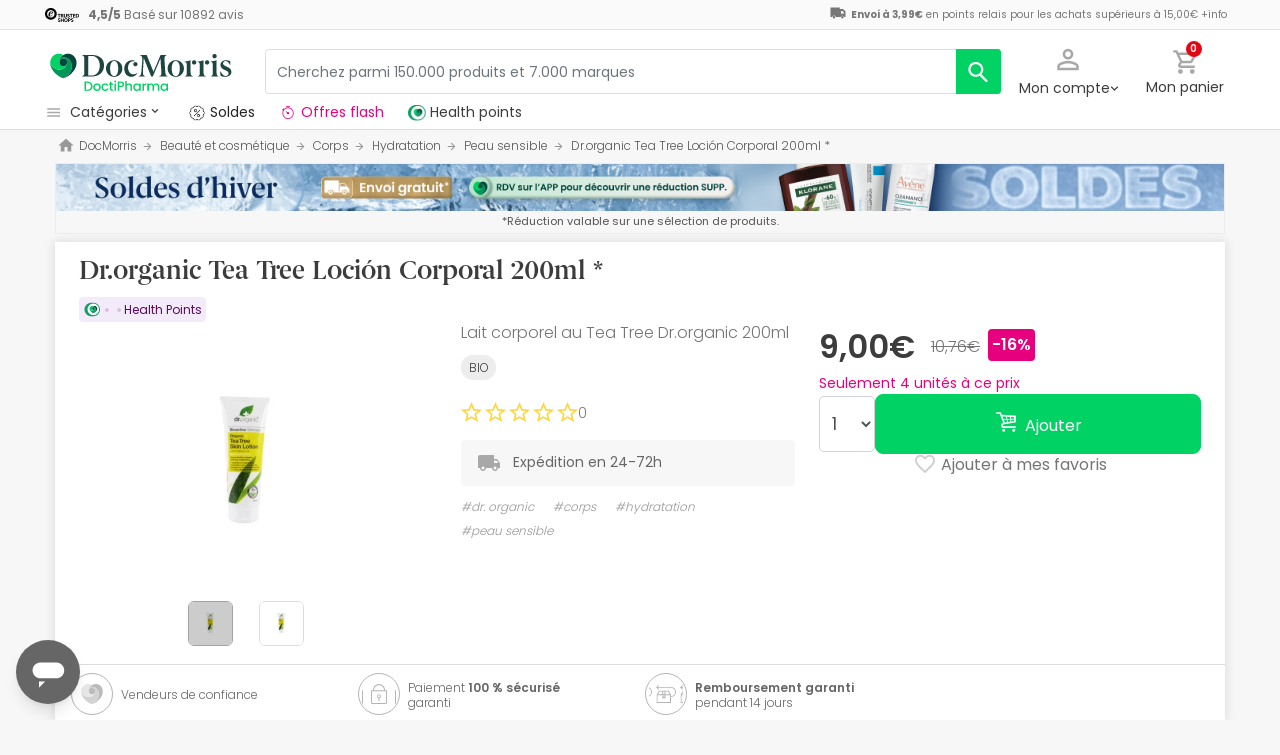

--- FILE ---
content_type: image/svg+xml
request_url: https://www.docmorris.fr/dist/images/svg/logo-grey.svg?08f36cad
body_size: 6423
content:
<svg xmlns="http://www.w3.org/2000/svg" xml:space="preserve" viewBox="0 0 2834.6 2638.5">
  <g>
    <path fill="#727070" d="M1467.8 2596.8c17.1-7.1 34.4-15.1 51.7-23 6.2-3 12.5-6.1 18.8-9.2 9.4-4.6 18.7-9.2 28-14 10-5.2 20-10.6 29.9-16 4.7-2.6 9.4-5.3 14.1-8 169.6-95.9 318.9-227.5 435.1-384.1 137.2-185.2 228.4-407.8 254.7-637.2 25.8-224.8-5.5-462.8-110.2-664.4-74.7-143.7-190.5-272.1-334.9-347.6-79.7-41.7-170.2-69.1-261.9-78.1-166.9-18.8-335 25.4-459.2 157.5-55.2 58.7-96.9 135-119 227.3-.3 1-.5 2-.7 3-.7 2.9-1.4 5.9-2 8.8-.6 2.9-1.4 5.9-1.9 8.8l-1.8 8.7c-.5 2.9-1 5.9-1.6 8.8-.5 2.9-1 5.9-1.4 8.8-.8 4.4-1.4 8.9-2 13.3-1 8.1-1.9 16.1-2.6 24.2-.7 8.2-.9 16.5-1.3 24.8-.2 3.7-.3 6.7-.3 8.8 9.2-221.4 191.7-398.1 415.4-398.1 229.5 0 415.7 186.1 415.7 415.7 0 61.9-13.5 120.6-37.8 173.4-.6 2.1-3 8.7-3.2 9.3-82.5 226.7-283.2 448.8-527.7 542.8-81.9 31.3-168.7 49.1-257.8 49.5-15.8.1-31.8-.7-47.7-1.5-7.1-.4-14.2-.8-21.3-1.4-12-.9-24-2.2-35.9-3.7-9.1-1-18.2-2.4-27.3-3.8-10.4-1.6-20.9-3.3-31.4-5.3-6-1.1-12.2-2.2-18.2-3.5-16.3-3.4-32.6-7.2-48.9-11.5l-6.6-1.8c-228.5-62.4-444.2-209.4-594.7-395.2-3.2-3.9-6.2-7.9-9.4-11.8-4.9-6.2-9.8-12.5-14.5-18.8-4.6-6.1-9.1-12.2-13.5-18.4-3.5-4.9-7.1-9.8-10.5-14.8-4.2-6-8.3-12-12.4-18-4.4-6.7-8.7-13.4-13-20.2-2.8-4.4-5.6-8.7-8.3-13-6.1-9.8-11.8-19.8-17.7-29.9-1.3-2.2-2.6-4.5-3.9-6.6-.1-.3-.3-.5-.5-.8-2.5-4.6-4.9-9.2-7.4-13.8-4.9-9-9.6-18.1-14.2-27.2-3.6-7.2-7.1-14.4-10.6-21.6-.8-1.7-1.6-3.5-2.4-5.3-4.5-9.8-8.4-20.2-12.6-30.1-.3-.7-.6-1.4-.9-2 5.6 777.7 911.5 1509.4 1397.2 1586.3h.2c15.4-5.8 30.8-11.8 46.1-18.1 1.6-.8 2.9-1.3 4.2-2"/>
    <path fill="#b3b2b2" d="M33.4 1062.7c.8 1.8 1.7 3.6 2.4 5.3 3.5 7.3 7 14.4 10.6 21.6 4.6 9.1 9.3 18.2 14.2 27.2 2.5 4.6 4.9 9.2 7.4 13.8.2.3.4.6.5.8 1.2 2.2 2.6 4.5 3.9 6.6 5.8 10 11.6 20 17.7 29.9 2.7 4.3 5.5 8.6 8.3 13 4.3 6.8 8.6 13.5 13 20.2l12.3 18c3.4 5 7 9.9 10.5 14.8 4.4 6.2 8.9 12.3 13.5 18.4 4.7 6.3 9.6 12.6 14.5 18.8 3.2 4 6.2 8 9.4 11.8 150.6 185.8 366.2 332.9 594.7 395.2l6.6 1.8c16.3 4.3 32.7 8.1 48.9 11.5 6.1 1.3 12.2 2.4 18.2 3.5 10.4 2 20.9 3.7 31.4 5.3 9.1 1.4 18.2 2.8 27.3 3.8 12 1.5 24 2.8 35.9 3.7 7.1.7 14.2 1 21.3 1.4 15.9.9 31.8 1.6 47.7 1.5 89.1-.5 176-18.2 257.8-49.5 244.5-94 445.2-316.1 527.7-542.8.2-.7 2.6-7.2 3.2-9.3-65.7 143-210.2 242.3-377.9 242.3-153.2 0-287.1-82.9-359.2-206.3-1.7-2.8-3.3-5.7-4.9-8.6-32.9-59.5-51.7-128-51.7-200.9 0-4.9.1-9.8.3-14.7 0-3.7-.2-16.9.1-24 .2-8.2.9-17.8 1.2-26.1.3-8.2.8-15.2 1.5-23.4 5.8-58.7 19.7-119.1 37.7-175.3 27-84.8 67-165.2 116.7-238.9 49.1-72.9 108.2-138.7 174.4-196.4 31.6-27.4 61.2-50.2 86.6-68.2h-.1c-136.4-93-301-147.2-478.6-147.2-141.3 0-270.4 29.3-384.3 82.1-1.1.5-2.1 1-3.2 1.5-5 2.3-9.9 4.7-14.9 7.1-19 9.4-37.6 19.4-55.7 30.1-.1.1-.2.1-.3.2-9.1 5.3-18 10.8-26.8 16.5-.7.5-1.4.9-2.1 1.4-.2.2-.5.3-.7.5-99.8 64.5-184.8 149.1-252.1 248.7l-.1.1c-30 44.4-56.5 91.7-79.3 141.5-16.1 35.2-30.3 71.6-42.7 109.2-.2.6-.4 1.3-.6 1.9-.5 1.4-.9 2.8-1.4 4.2-.6 1.8-1.1 3.6-1.7 5.3-.2.6-.4 1.3-.6 1.9-1.7 5.6-3.4 11.1-5.1 16.7-.9 3.2-1.9 6.3-2.8 9.5-5.4 18.9-10.4 38.1-14.8 57.5-2.1 9.1-4.1 18.2-5.9 27.5-.5 2.6-1.1 5.3-1.6 7.9-1.7 8.4-3.2 17-4.7 25.5-.2 1-.4 2.1-.5 3.1-.4 2.6-.9 5.2-1.3 7.8-10 63-15.3 127.9-15.3 194.3 0 2.4 0 4.8.1 7.3.3.6.6 1.3.9 2 4.1 9.9 8 20.2 12.5 30.1"/>
    <path fill="#1e1e1c" d="M1895.9 21.5c-177.5 0-342.1 54.3-478.6 147.2-25.4 18-55.1 40.8-86.6 68.2-66.2 57.6-125.3 123.5-174.4 196.4-49.7 73.7-89.6 154.1-116.7 238.9-18 56.2-31.9 116.5-37.7 175.3-.8 8.2-1.2 15.2-1.5 23.4-.3 8.3-1 17.8-1.2 26.1-.2 7.2-.1 20.4-.1 24-.2 4.9-.3 9.8-.3 14.7 0 72.9 18.8 141.4 51.7 200.9 1.5 2.9 3.2 5.7 4.9 8.5 72.1 123.4 206 206.3 359.2 206.3 167.7 0 312.1-99.3 377.9-242.3 24.3-52.8 37.8-111.5 37.8-173.4 0-229.6-186.1-415.7-415.7-415.7-223.7 0-406.1 176.7-415.4 398.1.1-2.1.2-5.1.3-8.8.3-8.3.6-16.6 1.3-24.8.7-8.1 1.6-16.2 2.6-24.2.6-4.4 1.2-8.9 2-13.3.5-2.9.9-5.9 1.4-8.8.6-2.9 1.1-5.9 1.6-8.8l1.8-8.7c.6-2.9 1.3-5.9 1.9-8.8.7-2.9 1.3-5.9 2-8.8.3-1 .5-2 .7-3 22.1-92.3 63.8-168.5 119-227.3C1258 440.6 1426.1 396.4 1593 415.3c91.7 9.1 182.1 36.4 261.9 78.1 144.3 75.5 260.1 203.9 334.8 347.7 104.7 201.6 136 439.5 110.2 664.4-26.3 229.4-117.4 451.9-254.7 637.2-116.1 156.6-265.4 288.2-435.1 384.1-4.7 2.7-9.4 5.3-14.1 8-9.9 5.4-19.9 10.8-29.9 16-9.3 4.8-18.5 9.4-28 14-6.3 3.1-12.6 6.2-18.8 9.2-17.3 7.9-34.6 15.8-51.7 23-1.3.7-2.6 1.2-4.3 2-15.3 6.3-30.7 12.2-46.1 18.1 1.7-.3 3.3-.5 5-.8 1.2-.2 2.3-.4 3.6-.6.8-.1 1.5-.3 2.4-.4.7-.1 1.4-.2 2.1-.4 2.3-.4 4.5-.9 6.8-1.3.6-.1 1.2-.2 1.7-.3 2.8-.5 5.5-1.1 8.2-1.6.5-.1 1-.3 1.5-.3 2.6-.6 5.1-1.1 7.7-1.7.4-.1.8-.1 1.2-.2 2.8-.6 5.7-1.3 8.5-1.9l1.5-.3c.5-.1 1.1-.2 1.6-.4l2.7-.6c1.6-.4 3.1-.8 4.7-1.2.3-.1.5-.2.7-.2 2.8-.6 5.5-1.4 8.2-2.1.2-.1.4-.1.6-.2.1 0 .2-.1.4-.1.2-.1.5-.1.7-.2 2.6-.7 5.3-1.4 7.9-2.1.3-.1.6-.2.9-.2.6-.2 1.1-.3 1.6-.5 2.8-.8 5.7-1.5 8.4-2.4.3-.1.4-.1.6-.2 3-.8 6-1.7 9-2.6.7-.2 1.4-.4 1.9-.6 1.3-.4 2.6-.8 3.8-1.1 1.3-.4 2.7-.8 4-1.2.4-.1.7-.2 1.1-.3.1 0 .2 0 .3-.1.2 0 .3-.1.5-.2.2 0 .4-.1.5-.2.6-.2 1.1-.3 1.7-.5 1-.3 1.9-.6 2.9-.9 1.2-.4 2.5-.8 3.7-1.3.4-.1.7-.2 1.1-.3.1 0 .2-.1.2-.1.1 0 .2-.1.3-.1 3-1 5.9-1.9 8.9-3 .1 0 .2 0 .3-.1l3.6-1.2c2.4-.9 4.9-1.7 7.3-2.5.1-.1.2-.1.3-.1.8-.3 1.5-.5 2.3-.8l6.9-2.4h.1c.4-.1.8-.3 1.2-.4.2-.1.4-.2.6-.2 2.4-.9 4.9-1.7 7.3-2.6 1.2-.4 2.4-.9 3.5-1.3h.1c1.5-.6 3.1-1.1 4.6-1.7 3.9-1.5 7.9-2.9 11.8-4.5.9-.4 1.8-.7 2.8-1.1.6-.2 1.1-.4 1.6-.6 1.4-.5 2.7-1.1 4.1-1.6 2-.8 3.9-1.5 5.9-2.4.3-.1.7-.3 1-.4 3-1.2 5.9-2.4 8.9-3.6.6-.2 1.2-.5 1.8-.7.3-.1.5-.2.8-.3l8.7-3.6c.2-.1.4-.2.7-.3.2-.1.3-.1.5-.2l7.2-3c1-.4 2-.9 3-1.3h.1c.1 0 .1-.1.2-.1l.1-.1c.8-.3 1.6-.7 2.4-1 2.8-1.2 5.6-2.4 8.4-3.7.3-.2.7-.3 1-.5 3.3-1.4 6.4-2.8 9.7-4.3.3-.1.7-.3 1-.4 8.4-3.8 16.8-7.7 25.3-11.7.4-.2.9-.4 1.3-.6 2.1-1 4.3-2 6.4-3.1.2-.1.2-.1.5-.2.1 0 .1-.1.2-.1 8.7-4.2 17.5-8.5 26.3-13 2.1-1 4.1-2.1 6.2-3.1 1.5-.8 3.1-1.6 4.7-2.4 1.4-.7 2.8-1.5 4.2-2.2 1.8-.9 3.6-1.9 5.4-2.8 1.4-.7 2.8-1.5 4.2-2.2 2.3-1.2 4.6-2.4 7-3.7l8.4-4.5c.1 0 .2-.1.3-.2.3-.2.6-.3.9-.5l.6-.3 1.2-.6c15-8.1 30.1-16.6 45.3-25.3.1 0 .2-.1.2-.2.7-.4 1.3-.7 2-1.1 9.9-5.8 19.9-11.6 29.9-17.7.6-.4 1.2-.7 1.8-1.1.2-.1.5-.3.7-.4 0 0 .1 0 .1-.1.6-.4 1.3-.8 1.9-1.2 5.3-3.2 10.6-6.4 15.8-9.7 1.4-.9 2.8-1.8 4.3-2.7l.6-.3c1.3-.8 2.5-1.6 3.8-2.4l1.6-1c10.2-6.4 20.4-12.9 30.7-19.6.1-.1.2-.1.3-.2.7-.4 1.3-.8 2-1.3 2.4-1.6 4.9-3.2 7.4-4.8.1-.1.2-.1.3-.2 0 0 .1 0 .1-.1 15.7-10.4 31.4-21 47.2-32 .1-.1.2-.2.3-.2 8.3-5.8 16.5-11.6 24.8-17.5.2-.1.3-.2.5-.4.3-.2.6-.4.9-.7 7.3-5.2 14.5-10.5 21.8-15.8.1-.1.2-.2.4-.3.4-.3.9-.6 1.3-1 22.5-16.6 44.9-33.7 67.2-51.4 0 0 .1-.1.2-.1 46.1-36.6 91.7-75.6 136.3-116.7.5-.5 1.1-1 1.6-1.5.1 0 .1-.1.2-.2 324.2-299.3 593.7-710.8 593.7-1135.5.4-553.5-365.1-1001.9-918.5-1002"/>
  </g>
</svg>


--- FILE ---
content_type: image/svg+xml
request_url: https://www.docmorris.fr/dist/images/svg/icons/pficon/twitter.svg
body_size: 350
content:
<svg xmlns="http://www.w3.org/2000/svg" viewBox="0 0 24 24"><title>twitter</title><path d="M0,0H24V24H0Z" fill="none"/><path d="M22,5.81a8.32,8.32,0,0,1-2.35.65,4.13,4.13,0,0,0,1.8-2.27,8.47,8.47,0,0,1-2.61,1A4.1,4.1,0,0,0,11.71,8a4.21,4.21,0,0,0,.11.94A11.61,11.61,0,0,1,3.37,4.63,4,4,0,0,0,2.81,6.7a4.1,4.1,0,0,0,1.82,3.41A4.1,4.1,0,0,1,2.78,9.6v.05a4.1,4.1,0,0,0,3.29,4A4.16,4.16,0,0,1,5,13.81a4.11,4.11,0,0,1-.76-.07,4.11,4.11,0,0,0,3.84,2.85A8.22,8.22,0,0,1,3,18.34a8.8,8.8,0,0,1-1-.06,11.66,11.66,0,0,0,6.3,1.84A11.58,11.58,0,0,0,20,8.47c0-.17,0-.35,0-.52a8.29,8.29,0,0,0,2-2.12l0,0Z"/></svg>


--- FILE ---
content_type: application/javascript; charset=utf-8
request_url: https://try.abtasty.com/35ce393f695e526ff041d87ab6f989cf/main.b3e74c775ae9a5ffddbf.js
body_size: 70321
content:
(globalThis.webpackChunktag=globalThis.webpackChunktag||[]).push([[792],{20(e,t,n){"use strict";n.d(t,{A5:()=>r,h3:()=>s,ho:()=>d,ws:()=>l});var i=n(7386),a=n(2484);function o(e,t,n){const a=((0,i.E)()||{})[`${e}`]||[],o=a.length;return a.map(e=>{const i=function(e,t,n){const i=t||50;return e*(i/100)+(100-i)/n}(e.traffic,n,o),a=function(e,t){return e*((t||100)/100)}(i,t);return{...e,traffic:a}})}function s(e,t,n){return o(e,t,n).filter(({id:e})=>e!==i.Cy)}function r(e,t,n){return o(e,t,n).find(({id:e})=>e===i.Cy)}const c="ABTastyPreviousDynamicAllocation",d=e=>JSON.parse(a.Ks.getItem(a.Sd,c)||"{}")[e]||null,l=(e,t)=>{const n={...JSON.parse(a.Ks.getItem(a.Sd,c)||"{}"),[e]:t};a.Ks.setItem(a.Sd,c,JSON.stringify(n))}},28(e,t,n){"use strict";n.r(t),n.d(t,{cookieTargeting:()=>r});var i=n(8987),a=n(648),o=n(5970);function s({name:e,include:t,operator:n,value:a,secondary_value:s}){const r=i.A.get(e),c=void 0!==r;if(n===o.XS)return t===c;if(!c)return!1;let d=!1;switch(n){case o.TG:d=r.toLowerCase()===a.toString().toLowerCase();break;case o.sz:d=r.toLowerCase().includes(a.toString().toLowerCase());break;case o.QL:d=(r.match(new RegExp(a.toString(),"i"))?.length||0)>0;break;case o.j2:d=s>Number(a)&&Number(r)>Number(a)&&Number(r)<s;break;case o.$b:d=Number(r)>Number(a);break;case o.ss:d=Number(r)<Number(a);break;default:d=!1}return t===d}function r({operator:e,conditions:t}){try{return"and"===e?t.every(s):t.some(s)}catch(e){const n="Targeting error (cookie)";return a.vV(n,t),!1}}},81(e,t){"use strict";var n,i,a,o,s;t.Q$=t.Y0=t.$f=t.o3=void 0,function(e){e.analytics="analytics",e.identifier="index",e.initiator="initiator",e.ferWebSdk="ferWebSdk",e.manifest="manifest",e.commons="commons",e.main="main",e.modificationEngine="me",e.jquery="jquery",e.recos="recos",e.crossDomainIframe="cross-domain-iframe",e.fakeAd1="-banner-ad.abt",e.fakeAd2="banner-ads-abt",e.fakeAd3="static-ad-abt"}(n||(t.o3=n={})),function(e){e.IDENTIFIER="identifier",e.INITIATOR="initiator",e.CLIENT="client",e.JSON="json",e.MANIFEST="manifest",e.SHARED="shared"}(i||(t.$f=i={})),t.Y0={javascript:".js",typescript:".ts",gzip:".gz",json:".json",map:".map",html:".html"},function(e){e.accountJs="accountJs",e.consentJs="consentJs",e.fragmentJs="fragment-",e.customAnalytics="custom-analytics-",e.campaignJs="campaign-js-",e.variationJs="variation-js-",e.scopeJs="scope-js-",e.triggerJs="trigger-js-",e.componentJs="component-js-",e.integration="integration-",e.widgetConfigJs="widget-config-js-",e.recosCustom="custom"}(a||(t.Q$=a={})),function(e){e.Account="globalAccountCode",e.Consent="consentCustomCode",e.Fragment="globalFragmentCode",e.Widget="widgetCode",e.Variation="variationModificationCode",e.Campaign="campaignGlobalCode",e.Scope="campaignScopeCode",e.Trigger="campaignTriggerCode",e.Analytics="campaignCustomIntegration",e.Component="campaignComponentCode",e.Integration="integrationCode",e.WidgetConfig="widgetConfigCode",e.Recos="recosConfig"}(o||(o={})),function(e){e.widgets="widgets",e.recos="recos"}(s||(s={})),n.crossDomainIframe,t.Y0.html,n.fakeAd1,t.Y0.javascript,n.fakeAd2,t.Y0.javascript,n.fakeAd3,t.Y0.javascript},88(e,t,n){"use strict";n.d(t,{DC:()=>r,Qm:()=>c,Yx:()=>a,nf:()=>o,to:()=>s});n(648);var i=n(2484);function a(e,t,n=100){!0===e()?t():setTimeout(()=>{a(e,t,n)},n)}function o(e,t,n){e===i.b1?sessionStorage.setItem(t,n):localStorage.setItem(t,n)}function s(e,t){return e===i.b1?sessionStorage.getItem(t):localStorage.getItem(t)}function r(e,t){e===i.b1?sessionStorage.removeItem(t):localStorage.removeItem(t)}function c(e){window.addEventListener("pageshow",t=>{t.persisted&&e()})}},108(e,t){"use strict";var n,i;t.gp=t.Ey=void 0,function(e){e.anyCookie="any_cookie",e.customJs="custom_js",e.didomi="didomi",e.disabled="disabled",e.specificCookie="specific_cookie",e.thirdParty="third_party",e.userAction="user_action",e.customEvent="custom_event",e.shopify="shopify"}(n||(t.Ey=n={})),function(e){e[e.test=1]="test",e[e.perso=2]="perso",e[e.redirection=4]="redirection",e[e.aa=8]="aa",e[e.patch=16]="patch",e[e.rm_no_private_data=32]="rm_no_private_data",e[e.rm_private_data=64]="rm_private_data"}(i||(t.gp=i={}))},117(e,t,n){"use strict";n.d(t,{X:()=>s});var i=n(721),a=n(427);const o=(0,i.c)((e,t)=>null==t||t!=t?e:t),s=(0,i.c)((e,t,n)=>o(e,(0,a.A)(t,n)))},427(e,t,n){"use strict";n.d(t,{A:()=>i});const i=(0,n(721).c)((e,t)=>e.reduce((e,t)=>e?e[t]:void 0,t))},602(e,t,n){"use strict";n.r(t),n.d(t,{mainTag:()=>c});var i=n(648),a=n(1134),o=n(8353),s=n(6381),r=n(3337);const c=e=>{(new s.k).initCustomEventState();const t=(0,a.yn)();(function(){try{const{accountIframeException:e,identifier:t}=(0,a.F5)();if(!e&&window.top!==window.self&&"object"==typeof window.top?.ABTasty&&window.top.ABTasty.accountData.accountSettings.identifier===t)return!1}catch(e){}return!0})()&&((0,i.fH)("Starting execution...",t),(0,o.FZ)(t),(0,r.Jr)()&&(0,r.i9)()(e))}},653(e,t,n){"use strict";n.d(t,{V:()=>i});const i="ABTastyVisitorId"},721(e,t,n){"use strict";function i(e,t=[]){return(...n)=>{const a=e.length,o=e=>"__missing__"===e,s=t.map(e=>o(e)&&n.length>0?n.shift():e).concat(n);return s.filter(e=>!o(e)).length<a?i(e,s):e(...s)}}n.d(t,{c:()=>i})},918(e,t,n){"use strict";n.d(t,{k:()=>a});var i=n(648);function a(e,{attributes:t,callback:n}={}){if(!e)return void(0,i.vV)('appendScript called with missing "src" parameter');const a=document.getElementsByTagName("head")[0],o=document.createElement("script");return n&&(o.onload=n),o.setAttribute("type","text/javascript"),o.setAttribute("src",e),t&&Object.entries(t).forEach(([e,t])=>{o.setAttribute(e,t)}),a.appendChild(o),o}},977(e,t){"use strict";var n,i,a,o,s,r;t.SC=t.Vd=t.fH=t.JP=t.qA=t.cz=void 0,function(e){e.aa="aa",e.ab="ab",e.multipage="multipage",e.multivariate="multivariate",e.mastersegment="mastersegment",e.subsegment="subsegment"}(n||(t.cz=n={})),function(e){e.simplePersonalization="sp",e.multipagePersonalization="mpp",e.multiexperiencePersonalization="mep",e.patch="patch",e.multipageTest="mpt",e.multivariate="mvt"}(i||(t.qA=i={})),function(e){e.aaTest="aa",e.redirection="redirection",e.patch="patch"}(a||(t.JP=a={})),function(e){e.any="any",e.once="once",e.oncePerSession="once_per_session",e.regular="regular"}(o||(t.fH=o={})),function(e){e.day="day",e.week="week",e.session="session"}(s||(t.Vd=s={})),function(e){e.all="all",e.some="some"}(r||(t.SC=r={}))},1134(e,t,n){"use strict";n.d(t,{$E:()=>p,AU:()=>f,B9:()=>b,Bz:()=>y,F5:()=>l,Fc:()=>o,Ue:()=>h,Ut:()=>s,bA:()=>m,c4:()=>u,cR:()=>g,iN:()=>c,m_:()=>d,yn:()=>r});var i=n(9225);const a={accountLevelTrackings:{mousedown:[{name:"(PDL) Category filter",selector:'li[name="category-filter"] > a'},{name:"(PDL) Sort by",selector:"#select-order-by"},{name:"(Checkout) pharmacy name link",selector:'a[data-qa-ta="linkPharmacyHome"]'},{name:'(Checkout) "esta farmacia" link',selector:'a[data-qa-ta="itemProdGroupPharmacyLink"]'},{name:"(Checkout) eliminar producto",selector:'button[data-qa-ta="deleteProduct"]'},{name:"(PDL) Brands filter",selector:'div[name="brand-filter"] a'},{name:"(PDL) Price filter",selector:'div[name="price-filter"]'}],click:[{name:"(Global) Header - Search Input",selector:'input[data-qa-ta="topbarSearchInputtext"]'},{name:"(Global) Header - Search button",selector:"#header #search-bar button[data-qa-ta=\"topbarSearchButton\"] , #header #search-bar button[type='submit']"},{name:"(Global) Header - My basket",selector:"#header #user-cart"},{name:"(Global) Header - My account",selector:'#header #dropdown-account, #header [data-qa-ta="loggedOut"]'},{name:"(Global) PDP - Hashtag link",selector:'#productSheetCont [data-qa-ta="productInfoBox"] .hashtag'},{name:"(Global) PDP - Delivery box",selector:'#productSheetCont [data-qa-ta="productInfoBox"] .boxline'},{name:"(Global) PDP - Link opinions",selector:'#productSheetCont [data-qa-ta="productOpinions"]'},{name:"(Global) PDP - Tag Health points",selector:'#productSheetCont [data-qa-ta="tagHealthPoints"]'},{name:"(Global) PDP - Thumbnail image",selector:"#productSheetCont #galleryprod img"},{name:"(Global) PDP - Image",selector:"#productSheetCont #product-img figure img"},{name:"(Global) PDP - Add favorites",selector:'#productSheetCont [data-qa-ta="addFavoriteProduct"]'},{name:"(Global) PDP - CTA add to cart(sticky)",selector:'#productSheetCont .price-container-mobile [data-qa-ta="addCart"]'},{name:"(Global) - PDP - Units selector (sticky)",selector:'#productSheetCont .price-container-mobile [data-qa-ta="unitsSelector"]'},{name:"(Global) PDP - CTA add to cart",selector:'#productSheetCont .price-container-desktop [data-qa-ta="addCart"]'},{name:"(Global) PDP - Units selector",selector:'#productSheetCont .price-container-desktop [data-qa-ta="unitsSelector"]'},{name:"(Global) Checkout(Basket) - Health Points Switch - To switch on",selector:"#confirm-order .OrderSummary .Switch :not(input:checked)+.Switch-slider"},{name:"(Global) Checkout(Basket) - Health Points Switch - To switch off",selector:"#confirm-order .OrderSummary .Switch input:checked+.Switch-slider"},{name:"(Global) Checkout(Shipping & payment) - Health Points Switch - To switch off",selector:"#confirm-data .OrderSummary .Switch input:checked+.Switch-slider"},{name:"(Global) Checkout(Shipping & payment) - Health Points Switch - To switch on",selector:"#confirm-data .OrderSummary .Switch :not(input:checked)+.Switch-slider"},{name:"Suggest - Item product",selector:'#search-bar [data-qa-ta="itemProductSuggestion"]'},{name:"Suggest - Item Brand",selector:'#search-bar [data-qa-ta="itemBrandLogoSuggestion"]'},{name:"Suggest - See all results",selector:'#search-bar [data-qa-ta="linkAllResultsSuggestion"]'},{name:"(Global) PDP - CTA add to cart (desktop or sticky)",selector:'#productSheetCont [data-qa-ta="addCart"]'},{name:"Panel - Card Widget - Img Link to pdp",selector:"#main .product-card img"},{name:"AddToCart",selector:'[data-qa-ta="couponButtonAddCart"]'}]},accountSettings:{id:47350,identifier:"35ce393f695e526ff041d87ab6f989cf",accountName:"DocMorris FR",frameworkVersion:"latest",pack:"premium",quota:0,useChina:!1,toleranceParams:[],toleranceRegex:null,omnitureIntegration:0,accountIframeException:!1,runAsThread:!1,addJquery:!1,jqueryVarName:null,ajaxAutoReload:!0,excludeIE:!0,hashMrasnAllowed:!0,globalCodeOnDocReady:!0,customCookieDomain:null,customCookiePath:"/",isSecureCookie:!1,oneVisitorOneTest:!1,cookieLifespan:13,waitForConsent:{data:null,campaignRestrictions:{test:!0,perso:!0,redirection:!0,aa:!0,patch:!0,rm_no_private_data:!0,rm_private_data:!0},mode:"disabled"},storageMode:"cookies",datalayerMaxToSend:100,tealiumAccountName:null,tealiumProfileName:null,apiTokenWeborama:null,getAlwaysWeborama:null,kruxNamespace:null,cookielessEnabled:!1,byoidConfig:!1,emotionsAiPack:null,recoAndMerchId:null,wandzAiId:null,sampling:100,authorizedDomains:["docmorris.fr"],ferAccountId:null},accountRights:{recoAndMerchEnabled:!1,wandzAiEnabled:!1},tests:{496240:{id:496240,name:"Pop-up – New User Registration Thank You (FR)",type:"mastersegment",sub_type:"sp",parentID:0,priority:0,children:[496241],codeOnDomReady:!0,isHashAllocationEnabled:!1,m2eStartRange:0,variations:{622063:{id:622063,name:"Variation 1"}}},496241:{name:"Web Register POPUP Thank You  Doctipharma*",traffic:100,type:"subsegment",parentID:496240,dynamicTrafficModulation:50,dynamicTestedTraffic:100,priority:0,size:5,mutationObserverEnabled:!1,displayFrequencyType:"any",codeOnDomReady:!0,isHashAllocationEnabled:!1,m2eStartRange:0,segmentMode:"some",triggerMode:"some",languageState:"legacy",scopes:{urlScope:[{include:!0,condition:10,value:"https://www.doctipharma.fr"},{include:!0,condition:10,value:"https://www.docmorris.fr"}],testId:496241,qaUrlParameterEnabled:!1},audienceTrigger:[{name:"Thanks_DMFR_Ordenador_woQA",id:"ef01d6e4-23f5-4026-964f-fd56c0b6453a",targeting_groups:[{position:0,id:"112ccee4-e486-4c64-b98c-d1a5415827dc",targetings:[{id:"e0a92a2d-e3a5-48ac-a2d0-32c008ac3a75",operator:"auto",position:0,conditions:[{id:"72cd96b2-2ad4-4d67-a6b6-06ce32d3e5f6",value:3,is_segment_type:!1,include:!0}],targeting_type:17},{id:"a84f8707-f605-49b2-bea3-f33678f215d7",operator:"or",position:1,conditions:[{id:"505c508e-1c6f-4005-9c68-94810eedf15e",name:"thanks",value:"1",include:!0}],targeting_type:39},{id:"091dca83-6e01-424d-9c74-31dd2abd5638",operator:"auto",position:2,conditions:[{id:"9b26429d-0e41-4a32-9bf6-39b53a570e8e",value:6,value_custom:"custom",version:"Chrome\\/PFQA",include:!1}],targeting_type:23},{id:"335a33eb-ca4f-4406-a2cb-cec19b85f4dd",operator:"auto",position:3,conditions:[{id:"f8859473-d3fe-4807-8b4b-b9d644c239cc",isAsync:!1}],targeting_type:40}]}],is_segment:!1}],campaignHash:"342257d12aeefb25f8b0bee8004a7b22",id:496241,additionalType:"",isAsync:!0,asyncVariationInfoById:{622064:{id:622064,traffic:100,name:"Variation 1"}},runWithoutConsent:!0},745999:{name:"Córner Desodorante",traffic:50,type:"ab",sub_type:"ab",parentID:0,dynamicTrafficModulation:50,dynamicTestedTraffic:100,priority:0,size:4,mutationObserverEnabled:!1,displayFrequencyType:"any",codeOnDomReady:!0,isHashAllocationEnabled:!1,m2eStartRange:0,segmentMode:"some",triggerMode:"some",languageState:"legacy",scopes:{urlScope:[{include:!0,condition:10,value:"/fr/deodorants/c-332"}],testId:745999,qaUrlParameterEnabled:!1},audienceTrigger:[{name:"DPQA",id:"86aaa12b-1593-4a66-bfa0-a50142541532",targeting_groups:[{position:0,id:"61c72cc4-9bb6-4192-a7e2-56160d041814",targetings:[{id:"ca943ce4-66d7-40e3-a869-9c1ee346e76f",operator:"auto",position:0,conditions:[{id:"36750f79-2f37-4ac6-8f27-a98faf027f96",value:6,value_custom:"custom",version:"Chrome\\/PFQA",include:!1}],targeting_type:23}]}],is_segment:!1}],campaignHash:"253b3b5bfb986fbf9062f28a85871311",id:745999,additionalType:"",isAsync:!0,asyncVariationInfoById:{927047:{id:927047,traffic:50,name:"Variation 1"}},runWithoutConsent:!0},746025:{name:"Córner Sistema digestivo",traffic:50,type:"ab",sub_type:"ab",parentID:0,dynamicTrafficModulation:50,dynamicTestedTraffic:100,priority:0,size:4,mutationObserverEnabled:!1,displayFrequencyType:"any",codeOnDomReady:!0,isHashAllocationEnabled:!1,m2eStartRange:0,segmentMode:"some",triggerMode:"some",languageState:"legacy",scopes:{urlScope:[{include:!0,condition:10,value:"/fr/systeme-digestif/c-450"},{include:!0,condition:10,value:"/fr/flore-intestinale/c-455"}],testId:746025,qaUrlParameterEnabled:!1},audienceTrigger:[{name:"DPQA",id:"86aaa12b-1593-4a66-bfa0-a50142541532",targeting_groups:[{position:0,id:"61c72cc4-9bb6-4192-a7e2-56160d041814",targetings:[{id:"ca943ce4-66d7-40e3-a869-9c1ee346e76f",operator:"auto",position:0,conditions:[{id:"36750f79-2f37-4ac6-8f27-a98faf027f96",value:6,value_custom:"custom",version:"Chrome\\/PFQA",include:!1}],targeting_type:23}]}],is_segment:!1}],campaignHash:"847a569ec11acf55725b4fd693167174",id:746025,additionalType:"",isAsync:!0,asyncVariationInfoById:{927075:{id:927075,traffic:50,name:"Variation 1"}},runWithoutConsent:!0},746032:{name:"Córner Adelgazar",traffic:50,type:"ab",sub_type:"ab",parentID:0,dynamicTrafficModulation:50,dynamicTestedTraffic:100,priority:0,size:4,mutationObserverEnabled:!1,displayFrequencyType:"any",codeOnDomReady:!0,isHashAllocationEnabled:!1,m2eStartRange:0,segmentMode:"some",triggerMode:"some",languageState:"legacy",scopes:{urlScope:[{include:!0,condition:10,value:"/fr/produits-minceur-naturels/c-1633"},{include:!0,condition:10,value:"/fr/anti-cellulite/c-294"},{include:!0,condition:10,value:"/fr/produits-minceur/c-550"}],testId:746032,qaUrlParameterEnabled:!1},audienceTrigger:[{name:"DPQA",id:"86aaa12b-1593-4a66-bfa0-a50142541532",targeting_groups:[{position:0,id:"61c72cc4-9bb6-4192-a7e2-56160d041814",targetings:[{id:"ca943ce4-66d7-40e3-a869-9c1ee346e76f",operator:"auto",position:0,conditions:[{id:"36750f79-2f37-4ac6-8f27-a98faf027f96",value:6,value_custom:"custom",version:"Chrome\\/PFQA",include:!1}],targeting_type:23}]}],is_segment:!1}],campaignHash:"074aed3231e35e3a286649544c4cafd7",id:746032,additionalType:"",isAsync:!0,asyncVariationInfoById:{927082:{id:927082,traffic:50,name:"Variation 1"}},runWithoutConsent:!0},746038:{name:"Córner Bebes y mamás",traffic:50,type:"ab",sub_type:"ab",parentID:0,dynamicTrafficModulation:50,dynamicTestedTraffic:100,priority:0,size:5,mutationObserverEnabled:!1,displayFrequencyType:"any",codeOnDomReady:!0,isHashAllocationEnabled:!1,m2eStartRange:0,segmentMode:"some",triggerMode:"some",languageState:"legacy",scopes:{urlScope:[{include:!0,condition:10,value:"/fr/bebes-et-maternite/c-5"}],testId:746038,qaUrlParameterEnabled:!1},audienceTrigger:[{name:"DPQA",id:"86aaa12b-1593-4a66-bfa0-a50142541532",targeting_groups:[{position:0,id:"61c72cc4-9bb6-4192-a7e2-56160d041814",targetings:[{id:"ca943ce4-66d7-40e3-a869-9c1ee346e76f",operator:"auto",position:0,conditions:[{id:"36750f79-2f37-4ac6-8f27-a98faf027f96",value:6,value_custom:"custom",version:"Chrome\\/PFQA",include:!1}],targeting_type:23}]}],is_segment:!1}],campaignHash:"4bf386c52cbec06edb65a6de9b98acd9",id:746038,additionalType:"",isAsync:!0,asyncVariationInfoById:{927088:{id:927088,traffic:50,name:"Variation 1"}},runWithoutConsent:!0},838055:{name:"Córner Solares (12/04/22)",traffic:50,type:"ab",sub_type:"ab",parentID:0,dynamicTrafficModulation:50,dynamicTestedTraffic:100,priority:0,size:5,mutationObserverEnabled:!1,displayFrequencyType:"any",codeOnDomReady:!0,isHashAllocationEnabled:!1,m2eStartRange:0,segmentMode:"some",triggerMode:"some",languageState:"legacy",scopes:{urlScope:[{include:!0,condition:10,value:"/fr/protection-solaire/c-1542"}],testId:838055,qaUrlParameterEnabled:!1},actionTrackings:{click:[{name:"Solaire visage",selector:"#main .customizable-area div.row.gutter-5-md10.align-items-start.text-center.font-weight-bold:nth-child(1) div.col-6.col-md-3.mt-1.mt-md-0:nth-child(1) div"},{name:"Extra",selector:"#main .customizable-area div.row.gutter-5-md10.align-items-start.text-center.font-weight-bold:nth-child(1) div.col-6.col-md-3.mt-1.mt-md-0:nth-child(2) div"},{name:"Solaire corps",selector:"#main .customizable-area div.row.gutter-5-md10.align-items-start.text-center.font-weight-bold:nth-child(1) div.col-6.col-md-3.mt-1.mt-md-0:nth-child(3) div"},{name:"Solaire enfants",selector:"#main .customizable-area div.row.gutter-5-md10.align-items-start.text-center.font-weight-bold:nth-child(1) div.col-6.col-md-3.mt-1.mt-md-0:nth-child(4) div"},{name:"Test Solaire ideale",selector:"#main .customizable-area .row.gutter-5-md10.align-items-start.text-center.pf-color-white .col-md-12 div"},{name:"Image pdl",selector:".boximg"},{name:"Title pdl",selector:'[data-qa-ta="productName"] '},{name:"CTA pdl",selector:'[data-qa-ta="couponButtonAddCart"]'}]},audienceTrigger:[{name:"DPQA",id:"86aaa12b-1593-4a66-bfa0-a50142541532",targeting_groups:[{position:0,id:"61c72cc4-9bb6-4192-a7e2-56160d041814",targetings:[{id:"ca943ce4-66d7-40e3-a869-9c1ee346e76f",operator:"auto",position:0,conditions:[{id:"36750f79-2f37-4ac6-8f27-a98faf027f96",value:6,value_custom:"custom",version:"Chrome\\/PFQA",include:!1}],targeting_type:23}]}],is_segment:!1}],campaignHash:"ac47896024e1826d3f6723d1e9a9f9e7",id:838055,additionalType:"",isAsync:!0,asyncVariationInfoById:{1042067:{id:1042067,traffic:50,name:"Solares"}},runWithoutConsent:!0},895985:{id:895985,name:"Wallet - Big Banner + Allin (add or replace) - APP FR",type:"mastersegment",sub_type:"sp",parentID:0,priority:2,children:[895986],codeOnDomReady:!0,isHashAllocationEnabled:!1,m2eStartRange:0,variations:{1116379:{id:1116379,name:"Variation 1"}}},895986:{name:"Wallet - BigBanner + Allin (add or replace) - APP FR",traffic:100,type:"subsegment",parentID:895985,dynamicTrafficModulation:50,dynamicTestedTraffic:100,priority:0,size:5,mutationObserverEnabled:!1,displayFrequencyType:"any",codeOnDomReady:!0,isHashAllocationEnabled:!1,m2eStartRange:0,segmentMode:"some",triggerMode:"some",languageState:"legacy",scopes:{urlScope:[{include:!0,condition:10,value:"https://www.docmorris.fr"}],selectorScope:[{include:!0,condition:44,value:".is-webView"}],testId:895986,qaUrlParameterEnabled:!1},actionTrackings:{click:[{name:"Big banner mobile",selector:"#bigBanner a img"},{name:"Banner allin",selector:"#banner-all-in .wrapper.d-md-none img"}]},audienceTrigger:[{name:"DMQA",id:"0f112cfa-fa81-4542-a548-a502b2bd84ed",targeting_groups:[{position:0,id:"0640231f-248a-41f8-b3b5-7747aa096ccc",targetings:[{id:"e194b924-dc21-4ecc-8935-14a84628771f",operator:"auto",position:0,conditions:[{id:"d79a22fe-776a-42db-9daa-3da1a73270a6",value:6,value_custom:"custom",version:"Chrome\\/PFQA",include:!1}],targeting_type:23}]}],is_segment:!1}],audienceSegment:[{name:"App First open 7 days",id:"bd05b94e-2e2e-4bbb-a566-c20c44e608cd",targeting_groups:[{position:0,id:"6bfa7957-50be-4320-9914-b90f8f8ce365",targetings:[{id:"83a64e19-5bd2-4f57-9978-f028db782cbf",operator:"and",position:0,conditions:[{id:"6d4cce68-e221-453e-ad05-385e94fc2615",name:"app_first_purchase",value:"yes",secondary_value:null,operator:"contains",include:!0},{id:"7d5865b5-b718-49da-b103-bcf46bbb1ce3",name:"first_open",value:null,secondary_value:null,operator:"declared",include:!0}],targeting_type:20},{id:"766a5faf-3b3e-40e1-8fdf-abb5022a15d9",operator:"auto",position:1,conditions:[{id:"5ce5778d-4204-4a65-ad74-0a4fb62a7a7f",value:7,include:!1}],targeting_type:37}]}],is_segment:!0}],campaignHash:"ddf8b3a442fa0119f432a3b95e20d066",id:895986,additionalType:"",isAsync:!0,asyncVariationInfoById:{1116380:{id:1116380,traffic:100,name:"Variation 1"}},runWithoutConsent:!1},1245073:{name:"Corner Categoría - Protección solar - Daylong - DMFR (variant 100%)",traffic:100,type:"ab",sub_type:"ab",parentID:0,dynamicTrafficModulation:50,dynamicTestedTraffic:100,priority:0,size:3,mutationObserverEnabled:!1,displayFrequencyType:"any",codeOnDomReady:!0,isHashAllocationEnabled:!0,m2eStartRange:0,segmentMode:"all",triggerMode:"all",languageState:"legacy",scopes:{urlScope:[{include:!0,condition:40,value:"https://www.docmorris.fr/fr/protection-solaire/c-1542"}],testId:1245073,qaUrlParameterEnabled:!1},audienceTrigger:[{name:"DMQA",id:"0f112cfa-fa81-4542-a548-a502b2bd84ed",targeting_groups:[{position:0,id:"0640231f-248a-41f8-b3b5-7747aa096ccc",targetings:[{id:"e194b924-dc21-4ecc-8935-14a84628771f",operator:"auto",position:0,conditions:[{id:"d79a22fe-776a-42db-9daa-3da1a73270a6",value:6,value_custom:"custom",version:"Chrome\\/PFQA",include:!1}],targeting_type:23}]}],is_segment:!1}],campaignHash:"aca5fdacdeb6a4d5dc9a05ee5988ac5a",id:1245073,additionalType:"",isAsync:!0,asyncVariationInfoById:{1542673:{id:1542673,traffic:100,name:"Variation 1"}},runWithoutConsent:!0},1385674:{name:"Pop-up – New User Registration (FR) [2025] - Popup - (personalization)",traffic:100,type:"subsegment",parentID:1385675,dynamicTrafficModulation:50,dynamicTestedTraffic:100,priority:0,size:12,mutationObserverEnabled:!1,displayFrequencyType:"any",codeOnDomReady:!0,isHashAllocationEnabled:!0,m2eStartRange:0,segmentMode:"all",triggerMode:"some",languageState:"legacy",scopes:{urlScope:[{include:!0,condition:10,value:"https://www.docmorris.fr/"},{include:!1,condition:10,value:"thanks=1"},{include:!1,condition:10,value:"blog"},{include:!1,condition:10,value:"/login"},{include:!1,condition:10,value:"/hc"},{include:!1,condition:10,value:"abt=pop_up_off"}],testId:1385674,qaUrlParameterEnabled:!1},actionTrackings:{click:[{name:"Click Botón Recibir",selector:"#newsletter_submit_nuevos"}]},audienceTrigger:[{name:"DMFR_Ordenador_woQA",id:"5a6a35bb-46c0-4768-8bb6-8bd7e15e43ec",targeting_groups:[{position:0,id:"4ff239ed-0cc8-4e0e-a51d-d2f05dedead8",targetings:[{id:"2d16f492-a16d-4232-9bba-1e706eb16e70",operator:"auto",position:0,conditions:[{id:"053e35e5-d97e-4cf0-9029-53da51e3023e",value:3,is_segment_type:!1,include:!0}],targeting_type:17},{id:"32e34fbc-6f8e-44d6-ad56-31820ce9a961",operator:"auto",position:1,conditions:[{id:"ec63c0da-325e-4bfd-b1d2-f81b63ff234d",value:6,value_custom:"custom",version:"Chrome\\/PFQA",include:!1}],targeting_type:23}]}],is_segment:!1}],audienceSegment:[{name:"New Users (nv_uid)",id:"48e3fddf-3884-400d-acb4-d3533ee117e2",targeting_groups:[{position:0,id:"5ed3ffdd-f4ea-48b7-8a76-c5e0f5aaea27",targetings:[{id:"e6ebbbe3-fb7c-439f-96fa-ede9b307c1e7",operator:"and",position:0,conditions:[{id:"81ec2cb5-5c9c-41f1-9fde-62699d2e4c2a",name:"nv_uid",value:null,secondary_value:null,operator:"declared",include:!1}],targeting_type:20}]}],is_segment:!0},{name:"Exclude Purchase (pf_compras)",id:"43929a71-c373-48db-b143-0f4a2605bd73",targeting_groups:[{position:0,id:"81f79b9e-6eca-46a1-ae3f-9fc05f31e975",targetings:[{id:"e5054b85-56d8-4e11-b9a8-64fd548a4c5b",operator:"and",position:0,conditions:[{id:"7bb087cb-2bfd-45d6-bcff-36cff22ee415",name:"pf_compras",value:null,secondary_value:null,operator:"declared",include:!1}],targeting_type:20}]}],is_segment:!0}],id:1385674,additionalType:"",isAsync:!1,variations:{1719603:{id:1719603,name:"Popup",traffic:100,masterVariationId:0,modifications:[{id:5560513,selector:"",type:"customScriptNew"},{id:5560514,selector:"",type:"addCSS",value:".popin_text_container {\n  height: 100%;\n  position: relative;\n}\n#Formulario {\n  padding: 20px 32px 0;\n  white-space: normal;\n}\n\n#Formulario label {\n  margin-bottom: .5rem;\n}\n#Formulario .rowNewsField{\n  display: flex;\n  justify-content: start;\n  padding-bottom: 24px;\n}\n#Formulario #newsletter_submit_nuevos {\n  width:110px;\n  min-width:none;\n  height:40px;\n  min-height:none;\n  padding:0px;\n  border-style:none;\n  border-width:0px;\n  border-radius: 0px 30px 30px 0px !important;\n  color:#FFFFFF;\n  background-color:#00d264;\n  padding-left:0px;\n}\n#Formulario #newsletter_email_nuevos {\n  border-radius:30px 0px 0px 30px;\n  border-style:none;\n  margin-bottom:0px;\n  padding-top:0px;\n  padding-right:0px;\n  padding-bottom:0px;\n  margin:0px 0px 0px 0px;\n  padding:0px 0px 0px 20px;\n  height:40px;\n  min-height:none;\n  width:260px;\n  min-width:none;\n}\n#Formulario #newsletter_email_nuevos:focus-visible {\n    outline: #0073eb solid 2px;\n}\n#Formulario #legal {\n  padding-left:20px;\n  line-height:10px; \n  font-size:8px;\n  margin-top:4px;\n  color: #dcdcdc!important;\n  fill: #dcdcdc!important;\n  -webkit-text-fill-color: #dcdcdc!important;\n  text-rendering: optimizeLegibility;\n  text-align: start;\n}\n#Formulario .group__checkbox {\n  display: inline-flex;\n  font-size: 11px;\n  text-align: left;\n  line-height: 1.3;\n  padding-right: 3px;\n  color: #dcdcdc!important;\n  fill: #dcdcdc!important;\n  -webkit-text-fill-color: #dcdcdc!important;\n  text-rendering: optimizeLegibility;\n}\n#Formulario .group__checkbox a:hover{\n  text-decoration: underline;\n  color:#fff!important;\n  fill: #fff!important;\n  -webkit-text-fill-color: #fff!important;\n}\n\n#Formulario .group__checkbox a:visited{\n  color:#fff!important;\n  fill: #fff!important;\n  -webkit-text-fill-color: #fff!important;\n}\n\n#Formulario #newsletter_legal_nuevos {\n  width: 16px;\n  height: 16px;\n  margin-right: 8px;\n}\n.ab_widget_container_popin-simple_close_button {\n  bottom: calc(100% - 32px)!important;\n  right: 30px!important;\n}"}],widgets:[{id:"9c92aff1-24df-4a43-9dab-3f05b2d03f2b",version:"1.5",config:'{"layout":"popin","popinPosition":[{"x":1,"y":1}],"autoWidth":false,"popinPercentWidth":100,"popinPixelsWidth":525,"widthUnit":"px","autoHeight":false,"popinPercentHeight":50,"popinPixelsHeight":591,"heightUnit":"px","zindex":"9999","zindexCustom":1,"isTitle":false,"title":"Tu titulo aqui","textContent":"<div id=\\"Formulario\\">\\n<form name=\\"footer_links_newsletter\\">\\n        \\n<div class=\\"rowNewsField\\">\\n     <input type=\\"text\\" \\n       id=\\"newsletter_email_nuevos\\" \\n      placeholder=\\"Votre email\\" \\n      name=\\"footer_links_newsletter_inputtext\\"  \\n      required=\\"required\\" oninvalid=\\"this.setCustomValidity(\'S il vous plait, inscrivez votre mail\')\\" oninput=\\"setCustomValidity(\'\')\\"/>\\n          \\n      <button id=\\"newsletter_submit_nuevos\\" type=\\"button\\" \\n       name=\\"footer_links_newsletter_button\\">\\n            S’inscrire\\n       </button>\\n</div>\\n\\n  <label class=\\"group__checkbox\\">\\n         <input id=\\"newsletter_legal_nuevos\\" type=\\"checkbox\\" name=\\"footer_links_newsletter_inputcheckbox\\" required=\\"required\\" oninvalid=\\"this.setCustomValidity(\'Vous devez accepter les conditions\')\\" oninput=\\"setCustomValidity(\'\')\\">\\n\\n<small>\\n\\n   En vous inscrivant, vous confirmez avoir lu et accepté les\\n\\n     <a target=\\"_blank\\" rel=\\"nofollow\\" \\n     href=\\"/fr/legal/terms\\">conditions d\'utilisation</a>\\n\\n    et  la\\n      <a target=\\"_blank\\" rel=\\"nofollow\\" \\n       href=\\"/fr/legal/privacy\\">politique de confidentialité</a>\\n\\n     , et que vous consentez à recevoir des communications basées sur votre profil.\\n\\nNous vous informons que PromoFarma Ecom, S.L. traiteront vos l\'adresse électronique fournie pour vous envoyer des communications commerciales ou promotionnelles en fonction de votre profil d\'utilisateur, si vous donnez votre consentement. Vous pouvez retirer votre consentement et exercer vos droits reconnus par la réglementation applicable à l\'adresse legal@docmorris.fr. Plus d\'informations \\n \\n    <a target=\\"_blank\\" rel=\\"nofollow\\" href=\\"/fr/legal/privacy\\">\\n       ici\\n    </a>.\\n\\n  </small>\\n</label>\\n        \\n<div id=\\"legal\\">\\n*-5€ SUPP. Pour tout achat de plus de 49€. Non cumulable. \\n </div>\\n</form>\\n</div>","linkType":false,"buttonText":"La acción de tu botón","redirectionUrl":"https://www.promofarma.com","openInNewTab":"","secondLink":"","secondLinkType":"button","secondLinkText":"Acción del segundo botón","secondLinkURL":"https://www.promofarma.com","secondLinkOpenInNewTab":"","titleTextAlign":"center","titleTextColor":"rgba(0, 127, 145, 1)","titleFontName":"inherit","titleFontStyle":"font-style: normal !important; font-weight: normal;","titleFontSize":14,"textAlign":"center","textColor":"rgb(112, 112, 112)","fontName":"inherit","fontStyle":"font-style: normal !important; font-weight: normal;","fontSize":14,"buttonsBorderWidth":1,"buttonsBorderColor":"rgba(87, 184, 199, 1)","buttonsBorderRadius":4,"buttonsBackgroundColor":"rgba(0, 127, 145, 1)","buttonsTextColor":"rgba(247, 247, 247, 1)","buttonsAlign":"center","buttonsFontName":"inherit","buttonsFontStyle":"font-style: normal !important; font-weight: normal;","buttonsFontSize":14,"secondLinkBorderWidth":1,"secondLinkBorderColor":"rgba(87, 184, 199, 1)","secondLinkBorderRadius":4,"secondLinkBackgroundColor":"rgba(0, 127, 145, 1)","secondLinkTextColor":"rgba(247, 247, 247, 1)","secondLinkFontName":"inherit","secondLinkFontStyle":"font-style: normal !important; font-weight: normal;","secondLinkFontSize":14,"containerMargin":[{"top":0,"left":0,"bottom":0,"right":0}],"containerPadding":[{"top":342,"left":30,"bottom":26,"right":50}],"backgroundColor":"rgba(247, 247, 247, 0)","isBackgroundImage":true,"backgroundImage":"https://assets-manager.abtasty.com/35ce393f695e526ff041d87ab6f989cf/bf_pop_up_fr_update.png","backgroundSize":"auto","backgroundPosition":"top left","backgroundRepeat":"","dropShadow":"","dropShadowColor":"rgba(57, 57, 57, 0.25);","dropShadowBlur":10,"borderWidth":0,"borderColor":"rgb(204, 204, 204)","borderRadius":4,"overlay":true,"overlayColor":"rgba(0, 0, 0, 0.6)","overlayClickable":true,"closeButton":true,"closeButtonPosition":"out","closeButtonSize":32,"closeButtonColor":"rgb(255, 255, 255)","closeButtonBackgroundColor":"rgba(255, 255, 255, 0)","closeButtonBorderRadius":0,"closeButtonBorderWidth":0,"closeButtonBorderColor":"rgba(57, 57, 57, 1)","triggerEvent":"exitIntent","triggerEventClick":"body","triggerEventElementVisible":"body","triggerEventHover":"body","triggerEventScrollPercent":50,"triggerEventRageClickQuantity":3,"triggerEventRageClickDelay":750,"triggerEventMinPagesViewed":3,"triggerEventTrackingSent":"","isOncePerPageTrigger":true,"triggerEventReengageDelay":10,"triggerEventDelay":0,"autoHide":true,"timeHide":2,"displayRecurrence":"session","displayRecurrence_day":5,"displayRecurrence_week":2,"displayRecurrence_month":1,"closingRecurrence":"session","closingRecurrence_day":5,"closingRecurrence_week":2,"closingRecurrence_month":1,"validationRecurrence":"everytime","validationRecurrence_day":5,"validationRecurrence_week":2,"validationRecurrence_month":1,"animation":"none","animationDuration":500,"animationBehaviour":"ease","animationSlideDirection":"left"}',name:"@abtasty/popin-simple"}]}},runWithoutConsent:!1},1385675:{id:1385675,name:"Pop-up – New User Registration (FR) [2025]",type:"mastersegment",sub_type:"sp",parentID:0,priority:0,children:[1385674],codeOnDomReady:!1,isHashAllocationEnabled:!0,m2eStartRange:0,variations:{1719604:{id:1719604,name:"Variation 1"}}},1424189:{name:"Checkout redesign FR 50% V5",traffic:100,type:"ab",sub_type:"ab",parentID:0,dynamicTrafficModulation:50,dynamicTestedTraffic:100,priority:0,size:3,mutationObserverEnabled:!1,displayFrequencyType:"any",codeOnDomReady:!0,isHashAllocationEnabled:!0,m2eStartRange:0,segmentMode:"some",triggerMode:"some",languageState:"legacy",scopes:{urlScope:[{include:!0,condition:10,value:"https://www.docmorris.fr"}],testId:1424189,qaUrlParameterEnabled:!1},actionTrackings:{click:[{name:"Realizar pedido Test",selector:'[data-qa-ta="transactionsConfirmButtonDesktop"], [data-qa-ta="transactionsConfirmButton"]'},{name:"Realizar pedido Control",selector:'[data-qa-ta="transactionsConfirmButton"], [data-qa-ta="confirmButtonResumen"]'}]},audienceTrigger:[{name:"PFQA",id:"399b8cec-b417-4ec3-87b5-c080d3f8ab7e",targeting_groups:[{position:0,id:"5791aa2f-515b-4bdf-94ce-adcef69ebb42",targetings:[{id:"51b8873d-cd48-4a9b-ac2b-ef4dfdacdd90",operator:"auto",position:0,conditions:[{id:"35946f5e-2614-4054-96eb-79784176e4eb",value:6,value_custom:"custom",version:"Chrome\\/PFQA",include:!1}],targeting_type:23}]}],is_segment:!1}],campaignHash:"6bab0677d94ae6dadb111f0250082290",id:1424189,additionalType:"",isAsync:!0,asyncVariationInfoById:{1769726:{id:1769726,traffic:0,name:"control"},1769727:{id:1769727,traffic:100,name:"variation"}},runWithoutConsent:!0},1429111:{name:"Córner Facial 2025 - dmFR",traffic:100,type:"ab",sub_type:"patch",parentID:0,dynamicTrafficModulation:50,dynamicTestedTraffic:100,priority:0,size:7,mutationObserverEnabled:!1,displayFrequencyType:"any",codeOnDomReady:!0,isHashAllocationEnabled:!0,m2eStartRange:0,segmentMode:"some",triggerMode:"some",languageState:"legacy",scopes:{urlScope:[{include:!0,condition:10,value:"/fr/visage/c-225"}],testId:1429111,qaUrlParameterEnabled:!1},audienceTrigger:[{name:"DPQA",id:"86aaa12b-1593-4a66-bfa0-a50142541532",targeting_groups:[{position:0,id:"61c72cc4-9bb6-4192-a7e2-56160d041814",targetings:[{id:"ca943ce4-66d7-40e3-a869-9c1ee346e76f",operator:"auto",position:0,conditions:[{id:"36750f79-2f37-4ac6-8f27-a98faf027f96",value:6,value_custom:"custom",version:"Chrome\\/PFQA",include:!1}],targeting_type:23}]}],is_segment:!1}],id:1429111,additionalType:"patch",isAsync:!1,variations:{1776037:{id:1776037,name:"Variation 1",traffic:100,masterVariationId:0,modifications:[{id:5714253,selector:"#page-title-container",type:"copyAfter",value:"#page-title-container"},{id:5714254,selector:"#main .row.no-gutters.mt-md-2 .col-lg > div:nth-child(2) h1",type:"editHtml",value:'<div id="custom-corner_banner-group" class="customizable-area m-1 mx-md-0 my-md-2">\n    <div>\n        <div class="row align-items-start pl-0 corner_banner pb-0">\n            <div class="row gx-5 corner_banner">\n                <div class="col-12 col-md-4 pl-0 pr-0 pr-md-0 corner_banner_categoria">\n                    <a class="corner_banner_link corner_link_fondo_imagen_1" onclick="EA_event(\'Dermocosmétique\')" href="https://www.docmorris.fr/fr/l/dermocosmetique">\n                        <div style="color: #00463D;" class="corner_banner_texto_categoria">Dermocosmétique\n                            <svg width="21" height="10" viewBox="0 0 21 10" fill="none" xmlns="http://www.w3.org/2000/svg">\n                                <path d="M16.0001 8.99992L20 5L16.0001 1.00008" stroke="#00463D" stroke-width="2" stroke-linecap="round" stroke-linejoin="round"/>\n                                <path d="M20 5L8 5" stroke="#00463D" stroke-width="2" stroke-linecap="round"/>\n                            </svg>                                                              \n                        </div>\n                    </a>\n                </div>\n                <div class="col-12 col-md-4 pr-0 pl-0 pl-md-1 pr-0 corner_banner_categoria">\n                    <a class="corner_banner_link corner_link_fondo_imagen_2" onclick="EA_event(\'Cosmétique_coréenne \')" href="https://www.docmorris.fr/fr/k-beauty/l-2009606">\n                        <div style="color: #00463D;" class="corner_banner_texto_categoria">Cosmétique coréenne \n                            <svg width="21" height="10" viewBox="0 0 21 10" fill="none" xmlns="http://www.w3.org/2000/svg">\n                                <path d="M16.0001 8.99992L20 5L16.0001 1.00008" stroke="#00463D" stroke-width="2" stroke-linecap="round" stroke-linejoin="round"/>\n                                <path d="M20 5L8 5" stroke="#00463D" stroke-width="2" stroke-linecap="round"/>\n                            </svg>\n                        </div>\n                        \n                    </a>\n                </div>\n                <div class="col-12 col-md-4 pl-0 pl-md-1 pr-0 pr-md-0 corner_banner_categoria">\n                    <a class="corner_banner_link corner_link_fondo_imagen_3" onclick="EA_event(\'Routine_beaute\')" href="https://www.docmorris.fr/fr/test-routine-beaute/l-36414">\n                        <div style="color: #00463D;" class="corner_banner_texto_categoria">Routine beauté personnalisée\n                            <svg width="21" height="10" viewBox="0 0 21 10" fill="none" xmlns="http://www.w3.org/2000/svg">\n                                <path d="M16.0001 8.99992L20 5L16.0001 1.00008" stroke="#00463D" stroke-width="2" stroke-linecap="round" stroke-linejoin="round"/>\n                                <path d="M20 5L8 5" stroke="#00463D" stroke-width="2" stroke-linecap="round"/>\n                            </svg>\n                        </div>\n                    </a>\n                </div>\n                \n            </div>\n        </div>\n    </div>  \n</div>\n'},{id:5714255,selector:"",type:"addCSS",value:".corner_banner_texto_categoria {\n    padding: 2px 4px;\n    text-align: center;\n    order: 2;\n    text-align: left;\n    color:#00463D;\n    font-size: 14px;\n}\n\n.corner_banner_categoria {\n    width: 100%;\n    padding-bottom: 10px;\n}\n\n.corner_banner_link {\n    display: flex;\n    width: 100%;\n    height: 100%;\n}\n\n.corner_banner {\n    width: 100%;\n    margin-left: 0px;\n    padding-bottom: 10px;\n}\n\n.corner_banner_categoria a {\n    background-color: #CFE6DD;\n    border-radius: 12px;\n    text-decoration: none;\n    font-weight: 600;\n    padding: 10px;\n    color: white;\n    text-align: left;\n    margin-left: 0px;\n    margin-right: 0px;\n}\n\n.corner_banner_link:hover {\n    background-color: #E7F3EE;\n    color: white;\n    text-decoration: none;\n}\n.corner_link_fondo_imagen_1 {\n  background-image: url(https://qporama-eu.s3.amazonaws.com/images/2025/CORNER/Cat_Belleza/dermocosmetica.jpg);\n  background-position: right bottom;\n  background-size: cover;\n  \n}\n.corner_link_fondo_imagen_1:hover{\n    background-size: 170%;\n    transition: 500ms;\n    background-repeat: no-repeat;\n}\n    \n.corner_link_fondo_imagen_2{\n    background-image: url(https://qporama-eu.s3.amazonaws.com/images/2025/CORNER/Cat_Belleza/cosmetica_koreana.jpg);\n    background-position: right bottom;\n    background-size: cover;\n}\n.corner_link_fondo_imagen_2:hover{\n    background-size: 170%;\n    transition: 500ms;\n    background-repeat: no-repeat;\n}\n.corner_link_fondo_imagen_3 {\n    background-image: url(https://qporama-eu.s3.amazonaws.com/images/2025/CORNER/Cat_Belleza/cosmetica_natural.jpg);\n    background-position: right bottom;\n    background-size: cover;\n}\n.corner_link_fondo_imagen_3:hover {\n    background-size: 170%;\n    transition: 500ms;\n    background-repeat: no-repeat;\n}\n\n@media (max-width: 576px) {\n  .corner_banner_texto_categoria {\n      font-size: 16px;\n  }\n}\n\n@media (max-width: 768px) {\n  .corner_banner_categoria {\n      padding-bottom: 3px;\n      max-height: 70%;\n  }\n}\n          "}]}},runWithoutConsent:!0},1440038:{name:"Product prices in Suggest  - web mobile&desktop FR",traffic:100,type:"ab",sub_type:"ab",parentID:0,dynamicTrafficModulation:50,dynamicTestedTraffic:100,priority:0,size:6,mutationObserverEnabled:!1,displayFrequencyType:"any",codeOnDomReady:!0,isHashAllocationEnabled:!0,m2eStartRange:0,segmentMode:"some",triggerMode:"some",languageState:"legacy",scopes:{urlScope:[{include:!0,condition:10,value:"https://www.docmorris.fr/"}],selectorScope:[{include:!1,condition:44,value:".is-webView"}],testId:1440038,qaUrlParameterEnabled:!1},actionTrackings:{click:[{name:"Suggest 0query - Popular Brands Item",selector:'#search-bar [data-qa-ta="itemPopularBrands"]'},{name:"Suggest 0query - Popular Products Item",selector:'#search-bar [data-qa-ta="itemPopularProducts"]'},{name:"Suggest 0query - Recent Searches Item",selector:'#search-bar [data-qa-ta="itemRecentSearches"]'},{name:"Suggest 0query - Delete Recent Search Item",selector:"#search-bar .item .deleteRecentSearch"},{name:"Suggest 0query - Delete All Recent Searches",selector:"#search-bar .RecentSearches-delete-all"},{name:"Suggest 0query - Popular Searches Item",selector:'#search-bar [data-qa-ta="itempopularSearches"]'},{name:"Header - Search bar Input",selector:"#search-bar-input"},{name:"Header - Search bar Close",selector:'#search-button .js-search-icon-cta span[data-icon="close"]'},{name:"Header - Mi cesta",selector:"#user-cart"},{name:"Header - Mi cuenta",selector:"#dropdown-loggedout"},{name:"Header - brand logo",selector:"#header .brand-area .navbar-brand"},{name:"Suggest 0query - Some item",selector:".FormResults-listsContainerZeroQuerySuggestions a"},{name:"Suggest 0query - Purchased Products item",selector:'#search-bar .purchasedProducts-container [data-qa-ta="itemSuggestPurchasedProducts"] a'},{name:"Suggest 0query - link See More Purchased Products",selector:"#search-bar .purchasedProducts-container .containerTitle-Box button"},{name:"Account Purchased Products - Product Add To Cart",selector:'#account-purchased-products [data-qa-ta="productListContainer"] [data-qa-ta="addToCart"]'},{name:"Account Purchased Products - link product Name",selector:'#account-purchased-products [data-qa-ta="productListContainer"] [data-testid="product-list-item-name"]'},{name:"Account Purchased Products - link product Brand",selector:'#account-purchased-products [data-qa-ta="productListContainer"] [data-qa-ta="productListItemBrandLink"]'},{name:"Account Purchased Products - link product Image",selector:'#account-purchased-products [data-qa-ta="productListContainer"] [data-qa-ta="productListItemImage"]'},{name:"Suggest & 0querySuggest - Tag",selector:'#search-bar [data-el="tagOnSearchSuggest"]'},{name:"(PDL) CTA add to cart",selector:"#search-in-category .Button--primary"},{name:"PDL link to PDP (img + name)",selector:'#search-in-category [data-qa-ta="couponImg"], [data-qa-ta="productName"]'}]},audienceTrigger:[{name:"DMQA",id:"0f112cfa-fa81-4542-a548-a502b2bd84ed",targeting_groups:[{position:0,id:"0640231f-248a-41f8-b3b5-7747aa096ccc",targetings:[{id:"e194b924-dc21-4ecc-8935-14a84628771f",operator:"auto",position:0,conditions:[{id:"d79a22fe-776a-42db-9daa-3da1a73270a6",value:6,value_custom:"custom",version:"Chrome\\/PFQA",include:!1}],targeting_type:23}]}],is_segment:!1}],campaignHash:"91f32cc395edd15960eb7020f8d726a5",id:1440038,additionalType:"",isAsync:!0,asyncVariationInfoById:{1790280:{id:1790280,traffic:50,name:"Control"},1790281:{id:1790281,traffic:50,name:"Prices&Promotions"}},runWithoutConsent:!0},1558731:{name:"PDL Search 20% FR ",traffic:100,type:"ab",sub_type:"ab",parentID:0,dynamicTrafficModulation:50,dynamicTestedTraffic:100,priority:0,size:3,mutationObserverEnabled:!1,displayFrequencyType:"any",codeOnDomReady:!0,isHashAllocationEnabled:!0,m2eStartRange:0,segmentMode:"some",triggerMode:"some",languageState:"legacy",scopes:{urlScope:[{include:!0,condition:10,value:"https://www.docmorris.fr"}],testId:1558731,qaUrlParameterEnabled:!1},audienceTrigger:[{name:"PFQA Lang FR AND Destination FR (v2 & v3)",id:"681faefa-0167-4a3d-ad53-166197a2c0b4",targeting_groups:[{position:0,id:"44d668e1-014a-4706-ba46-a67f60e9e1ea",targetings:[{id:"4f097918-f92b-4b6a-be9d-e78a484d4d46",operator:"auto",position:0,conditions:[{id:"df4b87e4-0093-42bc-9fb9-e2e6b5afd3b4",isAsync:!1}],targeting_type:40},{id:"ca39493e-8fe8-4a15-be32-41a6acfb3dea",operator:"auto",position:1,conditions:[{id:"74132f1a-cd00-441f-b90c-b4aaf1b9d505",value:6,value_custom:"custom",version:"Chrome\\/PFQA",include:!1}],targeting_type:23}]}],is_segment:!1}],id:1558731,additionalType:"",isAsync:!1,variations:{1942328:{id:1942328,name:"Variation 1",traffic:50,masterVariationId:0,modifications:[{id:6149994,selector:"",type:"customScriptNew"}]},1942353:{id:1942353,name:"Control",traffic:50,masterVariationId:0,modifications:[{id:6150040,selector:"",type:"customScriptNew"}]}},runWithoutConsent:!0},1566805:{name:"SALES 70 APP -10% (26.01 - 02.02)",traffic:50,type:"ab",sub_type:"ab",parentID:0,dynamicTrafficModulation:50,dynamicTestedTraffic:100,priority:0,size:2,mutationObserverEnabled:!1,displayFrequencyType:"any",codeOnDomReady:!0,isHashAllocationEnabled:!0,m2eStartRange:0,segmentMode:"some",triggerMode:"some",languageState:"legacy",scopes:{urlScope:[{include:!0,condition:10,value:"https://www.docmorris.fr"}],selectorScope:[{include:!0,condition:44,value:".is-webView"}],testId:1566805,qaUrlParameterEnabled:!1},actionTrackings:{click:[{name:"Big banner mobile",selector:"#bigBanner a img"},{name:"Banner allin",selector:"#banner-all-in .wrapper.d-md-none img"}]},audienceTrigger:[{name:"DMQA",id:"0f112cfa-fa81-4542-a548-a502b2bd84ed",targeting_groups:[{position:0,id:"0640231f-248a-41f8-b3b5-7747aa096ccc",targetings:[{id:"e194b924-dc21-4ecc-8935-14a84628771f",operator:"auto",position:0,conditions:[{id:"d79a22fe-776a-42db-9daa-3da1a73270a6",value:6,value_custom:"custom",version:"Chrome\\/PFQA",include:!1}],targeting_type:23}]}],is_segment:!1}],campaignHash:"05b717f3a3d7ef7f24554e963a81a9a4",id:1566805,additionalType:"",isAsync:!0,asyncVariationInfoById:{1952412:{id:1952412,traffic:50,name:"Variation 1"}},runWithoutConsent:!0},global:{needIPFetch:[],needGeolocFetch:[],needAdBlockDetection:[],needUAParserFetch:[496241,745999,746025,746032,746038,838055,895986,1245073,1385674,1424189,1429111,1440038,1558731,1566805],needModificationEngine:!0,needEngagementLevelFetch:[],needDynamicAlloc:[]}},obsoletes:[774458,774459,1039707,1039708,1041932,1041933,1057323,1108559,1132803,1132804,1132805,1132806,1159650,1265324,1280464,1319503,1328233,1334330,1367499,1392601,1399611,1438600,1460210,1464853,1478610,1483963,1502338,1518104,1522714,1522719,1522734,1522736,1522745,1522780,1522905,1523676,1527409,1527412,1529961,1529962,1530576,1530577,1546023,1548278],migrationStatus:"NOTFOUND"},o=(e=a)=>{const{pack:t,quota:n}=e.accountSettings;return 0===t.indexOf("quota")&&n<=0},s=({accountSettings:e}=a)=>1===Number(e.runAsThread),r=()=>a,c=()=>r().accountLevelTrackings,d=e=>r().tests[e],l=()=>r().accountSettings,u=()=>l().identifier,m=()=>l().id,g=()=>r().crossDomainSettings||[],h=()=>r().audienceHelpers,p=()=>i.Hu.getGlobalCampaignsInfos().needGeolocFetch.length>0,f=()=>"cookies"===l().storageMode,y=()=>r().integrationConnectors,b=()=>l().cookieLifespan||13},1492(e,t,n){"use strict";n.d(t,{R1:()=>o,X8:()=>a,YQ:()=>i,aE:()=>s,qz:()=>r});let i=function(e){return e.campaign="CAMPAIGN",e.event="EVENT",e.item="ITEM",e.pageview="PAGEVIEW",e.segment="SEGMENT",e.transaction="TRANSACTION",e.visitorevent="VISITOREVENT",e.nps="NPS",e.batch="BATCH",e.datalayer="DATALAYER",e.consent="CONSENT",e.product="PRODUCT",e.usage="USAGE",e.troubleshooting="TROUBLESHOOTING",e.performance="PERFORMANCE",e}({}),a=function(e){return e.CART_ITEM="CART_ITEM",e.CART_TOTAL="CART_TOTAL",e.VIEW="VIEW",e}({}),o=function(e){return e.strict="STRICT_MODE",e.permissive="PERMISSIVE_MODE",e}({}),s=function(e){return e.any_cookie="LOW_COOKIE",e.specific_cookie="COMPLIANT_COOKIE",e.custom_js="MANUAL_CODE",e.third_party="THIRD_PARTY",e.didomi="DIDOMI",e}({}),r=function(e){return e.Boolean="boolean",e.IntegerArray="integer[]",e.Integer="integer",e.FloatArray="float[]",e.Float="float",e.ArrayArray="array[]",e.Array="array",e.ObjectArray="object[]",e.Object="object",e.StringArray="string[]",e.String="string",e}({})},1666(e,t,n){"use strict";n.d(t,{u$:()=>m,KL:()=>g,q0:()=>p,uA:()=>f,Tt:()=>h});var i=n(3346),a=n(7426),o=n(2484),s=n(3595),r=n(648);const c="ABTastyGeoloc";class d{constructor(e,t){this.name=e,this.state=t,this.createWaitPromise()}resetState(){this.state.wait.reject?.(`${this.name} service state is being reset`),this.state.wait={promise:null,resolve:null,reject:null},this.state.data=null,this.createWaitPromise()}createWaitPromise(){const e=this.state.wait;e.promise=new Promise((t,n)=>{e.resolve=t,e.reject=n})}getWaitPromise(){return this.state.wait.promise}getData(){try{return(0,s.g)(this.state.data)?JSON.parse(o.Ks.getItem(o.b1,c)):this.state.data}catch(e){return(0,r.vV)(`Error parsing ${this.name}: ${e}`),null}}setData(e){this.state.data=e,o.Ks.setItem(o.b1,c,JSON.stringify(e))}async fetch(e={weather:!1}){if(!(this.state.isNotFilled||s.g)(this.getData()))return(0,s.g)(this.state.data)&&(this.state.data=JSON.parse(o.Ks.getItem(o.b1,c))),void this.state.wait.resolve?.(!0);this.state.wait.promise||this.createWaitPromise();const t=setTimeout(()=>{(0,s.g)(this.getData())&&this.serviceFailure()},this.state.service.timeout);(0,a.Dk)(this.state.service.timeoutName,t);const n=Object.entries(e).reduce((e,[t,n],i)=>0===i?`?${t}=${n}`:`${e}&${t}=${n}`,"");await(0,i.J)(`${this.state.service.route}${n}`).then(e=>e.json()).then(e=>(this.setData(e),this.state.wait.resolve?.(!0),(0,a.fD)(this.state.service.timeoutName),!0)).catch(e=>(this.serviceFailure(),this.state.wait.reject?.(`An error occurred on ${this.name} service: ${e}`),(0,r.vV)(`Error while fetching ${this.name} data: ${e}`),!1))}serviceFailure(){sessionStorage.setItem(c,""),this.state.wait.reject?.(`${this.name} service failure`),(0,a.fD)(this.state.service.timeoutName)}}const l=new d("geoloc",{wait:{promise:null,resolve:null,reject:null},data:null,isNotFilled:e=>!e?.country_name,service:{timeout:3e3,timeoutName:"geolocFetchLoop",route:"https://dcinfos-cache.abtasty.com/v1/geoip"}}),u=new d("ip",{wait:{promise:null,resolve:null,reject:null},data:null,service:{timeout:3e3,timeoutName:"ipFetchLoop",route:"https://dcinfos-cache.abtasty.com/v1/geoip"}}),m=()=>l.fetch({weather:!1}),g=()=>l.getData(),h=()=>(l.getData()||u.getData())?.ip_address,p=()=>l.getWaitPromise(),f=()=>u.getWaitPromise()},1873(e,t,n){"use strict";n.d(t,{D0:()=>c,k5:()=>s,wi:()=>r});var i=n(3595),a=n(9700);let o=null;function s(){(0,i.g)(c())||r(),o=(0,a.hw)()}const r=()=>o=null,c=()=>o},1875(e,t,n){"use strict";n.r(t),n.d(t,{daysSinceFirstSessionTargeting:()=>a});var i=n(648);const a=e=>async({conditions:t})=>{try{const n=(await e()).firstSessionTimestamp;return t.every(({include:e,value:t})=>{const i=Date.now()-n>=864e5*t;return e?i:!i})}catch(e){const n="Targeting error (daysSinceFirstSession)";return i.vV(n,t),!1}}},1885(e,t,n){"use strict";n.r(t),n.d(t,{code:()=>i});const i=(e,t,n)=>{!function(e,t,n){if(-1==document.cookie.indexOf(e+"=")){var i;if(n){var a=new Date;a.setTime(a.getTime()+24*n*60*60*1e3),i="; expires="+a.toGMTString()}else i="";document.cookie=e+"="+t+i+"; path=/"}}("ab_pdl_search","false",120)}},2075(e,t,n){"use strict";n.d(t,{$:()=>a});var i=n(3595);const a=(e,t)=>e.map(e=>{for(const n in e){if("qt"===n)continue;const a=e[n];(0,i.g)(t[n])||t[n]!=a||delete e[n]}return e}).filter(e=>{const t=Object.keys(e);return!(1===t.length&&"qt"===t[0])})},2352(e,t,n){"use strict";n.d(t,{X:()=>i});class i{setMediator(e){this.mediator=e}}},2382(e,t,n){"use strict";n.r(t),n.d(t,{code:()=>i});const i=(e,t,n)=>document.querySelectorAll('html[lang="fr"]').length>0&&"fr"===document.documentElement.lang},2484(e,t,n){"use strict";n.d(t,{Ks:()=>m,Sd:()=>c,b1:()=>d});var i=n(648),a=n(88),o=n(117),s=n(1134),r=n(2638);const c="localStorage",d="sessionStorage";function l(){return!!(new r.NO).haveConsent([r.rv.storage])||(0,s.F5)().waitForConsent&&"disabled"===(0,s.F5)().waitForConsent.mode}function u(e){const t=/^(ab\s?tasty)/i;let n="";for(let i=window[e].length-1;i>=0;i--)n=window[e].key(i),n.match(t)&&(this.data[e][n]=window[e][n],(0,a.DC)(e,n))}const m={state:{inmemory:!0},data:{localStorage:{},sessionStorage:{}},migrate:function(){switch(l()?"browser":"memory"){case"browser":if(!this.state.inmemory)return;Object.keys(this.data).forEach(e=>{Object.keys(this.data[e]).forEach(t=>{(0,a.nf)(e,t,this.data[e][t])})}),this.state.inmemory=!1,(0,i.fH)("Data storage: data has been written in storage thanks to consent validation.");break;case"memory":u.call(this,c),u.call(this,d),this.state.inmemory=!0,(0,i.fH)("Data storage: data has been put in memory due to consent revoked.")}},setItem:function(e,t,n){this.state.inmemory&&l()&&this.migrate(),this.state.inmemory?this.data[e]=Object.assign(this.data[e],{[t]:n}):(0,a.nf)(e,t,n)},getItem:function(e,t){return this.state.inmemory&&l()&&this.migrate(),this.state.inmemory?(0,o.X)(null,[e,t],this.data):(0,a.to)(e,t)||null},removeItem:function(e,t){this.state.inmemory&&l()&&this.migrate(),this.state.inmemory?delete this.data[e][t]:(0,a.DC)(e,t)},clear:function(e=[]){const t=/^(ab\s?tasty)/i;[c,d].forEach(n=>{Object.keys(window[n]).forEach(i=>{!e.includes(i)&&t.test(i)&&this.removeItem(n,i)})})},setState:function(e,t){this.state[e]=t}}},2487(e,t,n){"use strict";n.d(t,{s:()=>i});let i=function(e){return e.visitorevent="EAI_VISITOREVENT",e.pageview="EAI_PAGEVIEW",e}({})},2492(e,t,n){"use strict";n.d(t,{E:()=>r});var i=n(88),a=n(2484),o=n(8445),s=n(2075);class r{constructor(){}getItems(e){return(0,i.to)("sessionStorage",e)}addItem(e,t){(0,i.nf)("sessionStorage",e,t)}getHitHistorySession(){return JSON.parse(a.Ks.getItem(a.b1,o.ok.HIT_HISTORY_SESSION)||"{}")}setHitHistorySession(e,t,n){const i=this.getHitHistorySession();if(i[e]?.includes(t))return i;const s=n?i[e]&&i.cst===n?{...i,[e]:[...i[e],t]}:{...i,cst:n,[e]:[t]}:i[e]?{...i,[e]:[...i[e],t]}:{...i,[e]:[t]};return a.Ks.setItem(a.b1,o.ok.HIT_HISTORY_SESSION,JSON.stringify(s)),s}getHitHistorySessionCst(){return this.getHitHistorySession().cst}checkHitHistorySession(e,t){const n=this.getHitHistorySession();return!!n[e]&&n[e]?.includes(t)||!1}cleanHitHistorySession(e){const t=this.getHitHistorySession(),n=Object.entries(t).filter(([t])=>t!==e);Object.keys(n).length>0?a.Ks.setItem(a.b1,o.ok.HIT_HISTORY_SESSION,JSON.stringify(n.reduce((e,[t,n])=>({...e,[t]:n}),{}))):a.Ks.removeItem(a.b1,o.ok.HIT_HISTORY_SESSION)}setCustomSegments(e){if(!e.s&&"object"!=typeof e.s)return;if(e.pa&&"string"!=typeof e.pa)return;let t=JSON.parse(a.Ks.getItem(a.b1,o.ok.CUSTOM_SEGMENTS))||[];const n=e.pa?{...e.s,pa:e.pa}:e.s;t=(0,s.$)(t,n),a.Ks.setItem(a.b1,o.ok.CUSTOM_SEGMENTS,JSON.stringify([...t,{...n,..."qt"in e?{qt:e.qt}:{}}]))}}},2538(e,t,n){"use strict";n.d(t,{e:()=>a});var i=n(1134);const a=()=>{const{cookielessEnabled:e}=(0,i.F5)();return e}},2638(e,t,n){"use strict";n.d(t,{NO:()=>_,rv:()=>C,Vn:()=>k,ac:()=>S,T$:()=>E});var i=n(108),a=n(9578),o=n(648),s=n(6381),r=n(1134),c=n(9720),d=n(2484);var l=n(8987);const u={};function m(e,t){u[e]=t}var g=n(642);var h=n(3663);n(81);const p="abtasty_grantConsent",f="abtasty_revokeConsent";var y=n(7643),b=n(1492),v=n(2352),w=n(9404);const S=200;let T,C=function(e){return e.start="start",e.test="test",e.perso="perso",e.aa="aa",e.patch="patch",e.redirection="redirection",e.rm_no_private_data="rm_no_private_data",e.rm_private_data="rm_private_data",e.storage="storage",e.collect="collect",e.dmp="dmp",e.geoloc="geoloc",e}({});class _ extends v.X{constructor(){if(super(),T)return T;const{waitForConsent:{mode:e,campaignRestrictions:t,data:n}}=(0,r.F5)();this.mode=e,this.data=n,this.isStrict=!!Object.keys(t).length&&!Object.values(t).filter(e=>!e).length,this.campaignRestrictions=t,this.consentAtInit=c.bo.exists(),this.isListen=!1,this.isValid=!1,this.setConsentReady(!1),this.consentFor=Object.keys(t).filter(e=>!t[e]).map(e=>e),this.isStrict||this.consentFor.push(C.start),T=this,this.shouldListen()?(d.Ks.setState("inmemory",!this.consentAtInit),this.listen()):this.valid()}static resetInstance(){T=null}haveConsent(e=Object.values(C)){return e.every(e=>this.consentFor.includes(e))}sendConsentHit(e){(async()=>{const t={co:e};(new y.n).setInternalHit(b.YQ.consent,t)})()}emitConsentValidEvent(){const e=new CustomEvent("consentValid");document.dispatchEvent(e),(new s.k).dispatchCustomEvent(a.u.Name.consentValid,{mode:(0,r.F5)().waitForConsent.mode,consentFor:this.consentFor})}valid(e=Object.values(C)){if(this.isValid=!0,this.setConsentReady(!0),this.notify("general.consent"),this.consentFor=[...this.consentFor,...e],(0,o.fH)("Consent compliance check: Consent has been granted."),this.haveConsent([C.storage])){if(c.bo.cookieReady&&c.bo.getInstance()){const e=c.bo.getInstance(),t=e.sessionCookie;e.save(),t.save()}d.Ks.migrate()}!this.consentAtInit&&this.isListen&&this.sendConsentHit(!0),this.emitConsentValidEvent(),this.consentAtInit=c.bo.exists(),this.isListen=!1}revoke(e=Object.values(C)){this.isValid=!1,this.shouldRevoke()&&(this.consentFor=this.consentFor.filter(t=>t===C.start&&!this.isStrict||(Object.keys(this.campaignRestrictions).includes(t)?!this.campaignRestrictions[t]:!e.includes(t))),this.consentFor.length===Object.values(C).length&&(this.isValid=!0),(0,o.fH)("Consent compliance check: Consent has been revoked."),this.haveConsent([C.storage])||(d.Ks.migrate(),c.bo.cookieReady&&c.bo.getInstance()?c.bo.getInstance().clearAll():(0,w.pK)(c.H_,()=>c.bo.getInstance().clearAll()),this.setConsentReady(!1),this.notify("general.consent")),this.sendConsentHit(!1))}shouldRevoke(){return!this.isValid&&c.bo.exists()}shouldListen(){return this.mode===i.Ey.userAction&&!c.bo.exists()||![i.Ey.thirdParty,i.Ey.disabled,i.Ey.userAction].includes(this.mode)}listen(){if(!this.isListen)switch(this.isListen=!0,this.mode){case i.Ey.userAction:!function(e){o.NI("Consent compliance check: Waiting for a visitor's action.");const t=()=>{document.removeEventListener("mousedown",t,!0),document.removeEventListener("touchmove",t,!0),window.removeEventListener("scroll",t,!0),e()};document.addEventListener("mousedown",t,!0),document.addEventListener("touchmove",t,!0),window.addEventListener("scroll",t,!0)}(e=>this.valid(e));break;case i.Ey.anyCookie:!function(e){o.NI("Consent compliance check: Waiting for any cookie deposit on the website.");const t=()=>e(),n=()=>document.cookie.length>0;if(n())t();else{const e=setInterval(()=>{n()&&(clearInterval(e),t())},S);m("consentAnyCookie",e)}}(e=>this.valid(e));break;case i.Ey.specificCookie:!function(e,t,n){o.NI(`Consent compliance check: Waiting for "${e.name}" cookie deposit on the website.`);const i=()=>t(),a=()=>{const{condition:t,value:n,name:i}=e,a=l.A.get(i);if(!a)return!1;switch(Number(t)){case g.Wm:return new RegExp(n).test(a);case g.sz:return a.indexOf(n)>-1;case g.UT:default:return a===n}};if(a())i();else{const e=setInterval(()=>{a()&&(clearInterval(e),i())},S);m("consentSpecificCookie",e),n()}}(this.data,e=>this.valid(e),e=>this.revoke(e));break;case i.Ey.didomi:(0,h.a)(this.data,e=>this.valid(e),e=>this.revoke(e));break;case i.Ey.customJs:(0,o.vV)("Custom JS consent module is not available.");break;case i.Ey.customEvent:((e,t)=>{o.NI("Consent compliance check: Waiting for custom event.");const n=()=>(o.NI("Consent compliance check: Custom event triggered. Consent granted"),e()),i=()=>(o.NI("Consent compliance check: Custom event triggered. Consent revoked"),t());!0===window.abtastyGrantConsent&&(o.NI("Consent compliance check: window.abtastyGrantConsent is truthy. Consent granted"),n()),window.addEventListener(p,n),window.addEventListener(f,i)})(e=>this.valid(e),e=>this.revoke(e));break;case i.Ey.shopify:!function(e,t,n){o.NI("Consent compliance check: Starting Shopify check.");const i=()=>{const{analytics:i,marketing:a}=e;if(!window?.Shopify?.customerPrivacy)return o.vV("Consent compliance check: customerPrivacy not available."),void n();const s=window.Shopify.customerPrivacy.analyticsProcessingAllowed(),r=window.Shopify.customerPrivacy.marketingAllowed();i&&!s||a&&!r?n():t()};if(document.addEventListener("visitorConsentCollected",()=>{o.fH("Consent compliance check: Event visitorConsentCollected received."),i()}),!window?.Shopify?.customerPrivacy)return o.fH("Consent compliance check: customerPrivacy not available, will load Shopify consent tracking API."),window?.Shopify?.loadFeatures?void window.Shopify.loadFeatures([{name:"consent-tracking-api",version:"0.1"}],function(e){if(e)return o.vV("Consent compliance check: Fail to load Shopify consent tracking API."),void n();o.fH("Consent compliance check: Shopify consent tracking API loaded."),i()}):(o.vV("Consent compliance check: Shopify loadFeatures not available."),void n());i()}(this.data,e=>this.valid(e),e=>this.revoke(e));break;default:this.valid()}}getConsentReady(){return this.consentReady}setConsentReady(e){this.consentReady=e,window.ABTasty.consentReady=e}notify(e){this.mediator?.notify(e,{started:!0})}}const k=e=>(new _).haveConsent([C[e]]),E=(e,t)=>{const n=`abtasty_${a.u.Name.consentValid}`,i=a=>{const{detail:o}=a;o&&o.consentFor.includes(e)&&(window.removeEventListener(n,i),t(a))};window.addEventListener(n,i)}},2852(e,t,n){"use strict";n.d(t,{l:()=>i});const i=(0,n(721).c)((e,t)=>t.split(e))},3002(e,t,n){"use strict";n.d(t,{a:()=>u,g:()=>m});var i=n(648),a=n(3346),o=n(427),s=n(7426),r=n(2484);const c="ABTastyUA",d={timeout:3e3,timeoutName:"userAgentFetchLoop",route:"https://dcinfos-cache.abtasty.com/v1/ua-parser"},l=()=>{window.ABTasty.pendingUAParser=!1,sessionStorage.setItem(c,""),(0,s.fD)(d.timeoutName)},u=(e=>{const t={request:void 0,ua:void 0};return(n=!1,a=!1)=>{if(a&&(t.request=void 0,t.ua=void 0,r.Ks.removeItem(r.b1,c)),t.ua)return window.ABTasty.pendingUAParser=!1,t.ua;if(!r.Ks.getItem(r.b1,c)){const i=e=>{e&&r.Ks.setItem(r.b1,c,JSON.stringify(e)),t.ua=e};return n?(t.request||(t.request=e.apply(void 0)),t.request.then(e=>(i(e),e))):(t.request||(t.request=e.apply(void 0,[i])),t.ua)}window.ABTasty.pendingUAParser=!1;try{return t.ua=JSON.parse(r.Ks.getItem(r.b1,c)),t.ua}catch(e){return(0,i.FF)(`Error while parsing UserAgent from sessionStorage: ${e}`),t.ua}}})(async(e=()=>{})=>{window.ABTasty.pendingUAParser=!0;const t=(()=>{try{return new AbortController}catch(e){(0,i.FF)("Could not create AbortController",e)}})(),n=setTimeout(()=>{void 0===u()&&(t?.abort(),l())},d.timeout);return(0,s.Dk)(d.timeoutName,n),await(0,a.J)(d.route,{signal:t?.signal}).then(e=>e.json()).then(t=>(window.ABTasty.pendingUAParser=!1,(0,s.fD)(d.timeoutName),e(t),t)).catch(t=>{l(),(0,i.vV)(`Error while fetching userAgentParser data: ${t}`),e(void 0)})}),m=async(e=!1,t)=>{const n=e?await u(e):u(e);return 0===t.length?[n]:t.map(e=>(0,o.A)(e.split("."),n))}},3026(e,t,n){"use strict";n.d(t,{L:()=>_,a:()=>v});var i=n(6046),a=n(3002),o=n(648);const s=(0,i.I)(),r=[];let c,d={mousedown:[],click:[],submit:[],focus:[],blur:[],hover:[]};const l={childList:!0,subtree:!0},u=[document],m=[],g=e=>e.includes("[]"),h=e=>g(e)?e.split("[]")[2]:e,p=(e,t)=>{const n=h(e);if(!(t.matches(n)||t.closest(n)))return!1;if(!g(e))return!0;const i=t.ownerDocument?t.ownerDocument?.defaultView?.frameElement:t.getRootNode();if(!i)return!1;const a=(e=>g(e)?e.split("[]")[0]:e)(e);return i.matches(a)},f=()=>{const e=m.reduce((e,{get:t})=>{const n=t();return null===n||"hidden"===n.visibilityState?e:[...new Set([...e,n])]},[document]);if(e.length&&e.some(e=>!u.includes(e))){u.length=0,u.push(...e);const t=Object.keys(d);for(const e of t)d[e]&&d[e]?.length&&w()(e)}return e},y=(e,t)=>r.some(n=>n.root===e&&n.event===t),b=(e,t,n=!1)=>(d[t]||[]).filter(({clicked:t,selector:i})=>!(n&&!t)&&p(i,e)),v=()=>{for(const{root:e,event:t,listener:n}of r)e?.removeEventListener(t,n,!0);r.length=0,c?.disconnect(),d={mousedown:[],click:[],submit:[],focus:[],blur:[],hover:[]}},w=()=>async e=>{const t=({target:t})=>S()(t,e),[n]=await(0,a.g)(!0,["type"]),i=n?.toLowerCase()??null;if(["mousedown","click"].includes(e)&&i&&"desktop"!==i&&"ontouchstart"in document.documentElement)(()=>{const e=({target:e})=>{b(e,"mousedown").forEach(e=>e.clicked=!0),b(e,"click").forEach(e=>e.clicked=!0)},t=({target:e})=>{b(e,"mousedown").forEach(e=>e.clicked=!1),b(e,"click").forEach(e=>e.clicked=!1)},n=({target:e})=>{b(e,"mousedown",!0).forEach(t=>{const n=[t.name,null,t.testId??null,e];s?.then(e=>e?.aggregateActionTracking(...n))}),b(e,"click",!0).forEach(t=>{const n=[t.name,null,t.testId??null,e];s?.then(e=>e?.aggregateActionTracking(...n))})};for(const i of u){if(y(i,"touchstart"))continue;const a=[{event:"touchstart",listener:e},{event:"touchmove",listener:t},{event:"touchend",listener:n}];for(const{event:e,listener:t}of a)i.addEventListener(e,t,!0),r.push({root:i,event:e,listener:t})}})();else if("hover"===e&&"desktop"===i)(()=>{let e,t,n=!1;const i=i=>{if(n||!d.hover||!d.hover.length)return;n=!0,setTimeout(()=>n=!1);const a=i.target;for(const{selector:n}of d.hover){const i=h(n);(a.matches?.(i)||a.closest?.(i))&&(t=a,e=setTimeout(()=>{e=null,S()(a,"hover")},500))}},a=({target:n})=>{e&&n===t&&(clearTimeout(e),e=null)};for(const e of u){if(y(e,"pointerenter"))continue;const t=[{event:"pointerenter",listener:i},{event:"pointerleave",listener:a}];for(const{event:n,listener:i}of t)e.addEventListener(n,i,!0),r.push({root:e,event:n,listener:i})}})();else for(const n of u)y(n,e)||(n.addEventListener(e,t,!0),r.push({root:n,event:e,listener:t}))},S=()=>(e,t)=>{if(d[t])for(const{selector:n,name:i,testId:a}of d[t]){const t=h(n);try{if(p(n,e)){const t=[i,null,a??null,e];s?.then(e=>e?.aggregateActionTracking(...t))}}catch(e){(0,o.FF)(`Provided for ${a} test selector ${t} is not valid: ${e}`)}}},T=(e,t,n)=>{for(const i of t)d[e]?.push({...i,testId:n})},C=e=>{for(const{selector:t}of e){if(!g(t))continue;const e=t.split("[]").map(e=>e.trim());if(3!==e.length)continue;const[n,i]=e,a=()=>{const e=document.querySelector(n);if(!e||!(i in e))return null;if("contentDocument"===i){return e.contentDocument}return e[i]};m.push({get:a})}m.length&&(c??=new MutationObserver(()=>f()),c.observe(document.querySelector("body"),l))},_=()=>(e,t)=>{const n=Object.keys(e);for(const i of n){const n=e[i];C(n),f(),d[i]&&0===d[i]?.length&&w()(i),T(i,n,t)}}},3028(e,t,n){"use strict";n.r(t),n.d(t,{code:()=>i});const i=(e,t,n)=>{setTimeout(()=>{const e=document.cookie.split("; ").find(e=>e.startsWith("pf_channel="))?.split("=")[1],t=e?decodeURIComponent(e):null;if(t&&t.toLowerCase().includes("sem")){const e=new URL(location);e.searchParams.set("abt","pop_up_off"),history.replaceState(null,"",e)}},2e3)}},3188(e,t,n){"use strict";n.r(t),n.d(t,{urlParameterTargeting:()=>s});var i=n(5437),a=n(648);function o({value:e,name:t,include:n}){const a=(0,i.Vf)(t),o=!!a&&(!e||e===a);return n?o:!o}function s({operator:e,conditions:t}){try{return"and"===e?t.every(o):t.some(o)}catch(e){const n="Targeting error (urlParam)";return a.vV(n,t),!1}}},3337(e,t,n){"use strict";n.d(t,{aV:()=>Ae,i9:()=>Te,Jr:()=>Ce,c1:()=>Ie,lG:()=>Ee,ln:()=>_e});var i=n(8987),a=n(3656),o=n(5437),s=n(648),r=n(3595),c=n(1134),d=n(2492),l=n(8445),u=n(918);const m={abtasty_editor:"prod",abtasty_editor_local:"local",abtasty_editor_preprod:"staging",abtasty_editor_staging:"staging"},g={prod:"https://editor.abtasty.com",local:"https://local.editorv3.abtasty.com",staging:"https://staging-internal-editor.abtasty.com"};function h(){return Object.keys(m).find(e=>(0,o.Dj)(e)&&(0,o.Vf)(e))}function p(){const e=h();if(!e)return void(0,s.FF)("The tag could not find which editor to launch");const t=(0,o.Vf)(e);t?(0,u.k)(g[m[e]]+"/main.js",{attributes:{id:"abtasty-editor","data-campaignid":t}}):(0,s.FF)("The tag could not find which testID the editor should use")}function f(){const e=function(){const e=(0,o.sd)("env");return Object.keys(g).find(t=>e===t)}()||"prod";try{const t=(e=>`${g[e]}/variation-preview.js`)(e);(0,u.k)(t)}catch(e){const t="Preview mode error";return(0,s.vV)(t,e),!1}}var y=n(7643),b=n(1492),v=n(4502),w=n(9578),S=n(4721),T=n(9225),C=n(9825),_=n(9498);var k=n(7765),E=n(9720),A=n(2638),I=n(81);n(7263);var x=n(6381);const P={hasRefreshed:!1,callbacks:[]};class O{jsCacheRefreshed=!1;emotionsAiMethods=null;sharedActionTracking=null;constructor(e,t,n,i){this.visitorId=e,this.consent=t,this.started=n,this.lastUpdateDate=i,this.jsCacheRefreshed=(e=>(e&&P.callbacks.push(e),P.hasRefreshed))(e=>this.setJsCacheRefreshed(e)),this.dataV1={visitorId:this.visitorId,account:(0,c.F5)(),events:x.P,general:{consent:this.consent.getConsentReady(),started:this.started,jsCacheRefreshed:this.jsCacheRefreshed,lastUpdateDate:i},tagInfos:{version:"latest",semanticVersion:"4.30.0",enabledExperiments:[{name:"tag_lp_url_cookie",value:"true"},{name:"tag_1domain_lock",value:"true"},{name:"tag_1domain_sampling",value:1e4},{name:"tag_perf_exec_time_sample",value:1e3},{name:"tag_widgets_via_cdn",value:"true"}].filter(e=>!1!==e.value)}},this.handlers={},this.consent.setMediator(this),(new x.k).setMediator(this)}setStarted(e){this.started=e}setJsCacheRefreshed(e){this.jsCacheRefreshed=e,this.notify("general.jsCacheRefreshed")}setEmotionsAiMethods(e){this.emotionsAiMethods=e}setSharedActionTracking(e){this.sharedActionTracking=e}notify(e,t){if(e.startsWith("general")||e.startsWith("events")){e.startsWith("general")&&t?.started&&this.setStarted(t.started);const n=this.getHandlerCallback(e);n&&this.runCallback(n)}}runCallback(e){const{callbackKey:t,callbacks:n}=e,i=t.split(".");for(const e of n)e(this.getValue(i),i)}getValue(e){if(!e.length)throw new Error("No key is given in argument!");this.dataV1.general={consent:this.consent.getConsentReady(),started:this.started,lastUpdateDate:this.lastUpdateDate,jsCacheRefreshed:this.jsCacheRefreshed},this.dataV1.emotionsAiSegment=this.emotionsAiMethods?.getEmotionsAiSegment()||"";const t=e[e.length-1];if("function"==typeof t){const n=(e=e.slice(0,-1)).join(".");this.handlers[n]=[...this.handlers[n]??[],t]}return e.reduce((e,t)=>{if(e&&void 0!==e[t])return e[t];throw new Error(`Unknown key: ${t}!`)},this.dataV1)}getApi(){const e={v1:{getValue:(...e)=>this.getValue(e)}},t={};return Object.keys(t).length&&(e.internal=t),e}getHandlerCallback(e){const t=this.handlers[e];if(void 0!==t)return{callbackKey:e,callbacks:t};const n=e.split("."),i=n.slice(0,n.length-1);return i.length?this.getHandlerCallback(i.join(".")):null}}var N=n(6332);var D=n(8353),B=n(3410),$=n(7904);let R=document.location.href,L=!1;const V=[];function F(){document.location.href!==R&&((0,s.fH)("Url change detected",`${V.length} callback to apply`),R=document.location.href,V.forEach(e=>e()))}function j(e){V.push(e),L||(L=!0,new MutationObserver(e=>{e.forEach(F)}).observe(window.document,{childList:!0,subtree:!0}))}var M=n(88),H=n(7550);var U=n(1666),q=n(3002);var W=n(7725),z=n(6916),G=n(3847);const K={[b.YQ.consent]:"onConsent",[b.YQ.campaign]:"onCampaign",[b.YQ.event]:"onEvent",[b.YQ.item]:"onItem",[b.YQ.pageview]:"onPageview",[b.YQ.segment]:"onSegment",[b.YQ.transaction]:"onTransaction",[b.YQ.visitorevent]:"onVisitorevent",[b.YQ.nps]:"onNps",[b.YQ.datalayer]:"onDatalayer",[b.YQ.product]:"onProduct"},Y="clarity",Q=e=>{(new E.bo).getNumberOfSessions();return Promise.all(e.map(e=>{const{segmentHash:t,instances:n,id:i,conf:a,name:o}=e,r={id:i,provider:o,conf:a,logger:{info:s.fH,error:s.vV},instances:n};switch(o===Y&&function(e){const t=e.find(e=>"injectTag"===e.name)?.value;if("string"==typeof t&&0===parseInt(t,10))return void(0,s.fH)(`[${Y}] Tag injection disabled`);const n=e.find(e=>"projectId"===e.name)?.value;if(!n)return void(0,s.vV)(`[${Y}] Missing projectId`);window[Y]=window[Y]||function(){(window[Y].q=window[Y].q||[]).push(arguments)};const i=`https://www.clarity.ms/tag/${n}`,a=new A.NO,o={attributes:{async:"1"},callback:()=>(0,s.fH)(`[${Y}] Tag loaded`)};a.haveConsent([A.rv.collect])?(0,u.k)(i,o):((0,s.fH)(`[${Y}]: Waiting for consent to initialize Clarity...`),(0,A.T$)(A.rv.collect,()=>(0,u.k)(i,o)))}(a),e.connectorType){case z.q.PULL:return async function(e,t){let n=[];if(t.segmentHash){const e=`${(0,G.x)()}/${(0,c.c4)()}/integrations/${t.provider.toLowerCase()}.json?${t.segmentHash}`,i=await fetch(e);n=await(i.ok?i.json():Promise.resolve([]))}await async function(){0}()}(0,{...r,segmentHash:t});case z.q.PUSH:return async function(e,t){let n;const{instances:i}=t,a=i.every(e=>e.config.mp);if(a)return;0;n&&Object.keys(n).length&&Object.entries(K).forEach(([t,i])=>{i in n&&window.ABTasty.hitServiceNotifierSubscribe(n[i],t,e)})}(r,e);case z.q.DATALAYER:return async function(){0}();default:return(0,s.vV)(`Unknown integration connector type ${e.connectorType}`),Promise.resolve()}})).catch(e=>{(0,s.vV)("Integration connector execution failed with error:",e)})};var J=n(2484);const X=e=>{const t=(e=>!e&&"object"!=typeof e||!Object.values(e).every(e=>"string"==typeof e))(e);if(t)(e=>{s.FF("'CustomIdentities' cannot be set, format is not correct. It should be a dict of {string: string}",e)})(e);else{(e=>{if(!e&&"object"!=typeof e)return;const t=JSON.parse(J.Ks.getItem(J.b1,l.ok.CUSTOM_IDENTITIES))||{},n=e;Object.entries(n).forEach(([e,n])=>{(0,r.g)(n)||(t[e]=n)}),J.Ks.setItem(J.b1,l.ok.CUSTOM_IDENTITIES,JSON.stringify(t))})(e);const t=w.u.Name.identityAdded;(new x.k).dispatchCustomEvent(t)}};var Z=n(6046),ee=n(3026);function te(e=[]){const t=function(e){return e.reduce((e,{method:t,url:n,category:i,action:a})=>(0,o.wM)(t,n)?{...e,[i]:a}:e,{})}(e);if(Object.keys(t).length>0){const e={s:t};(new y.n).setInternalHit(b.YQ.segment,e)}}var ne=n(1873),ie=n(7426),ae=n(6519),oe=n(7471),se=n(5974);var re=n(9404),ce=n(7795);const de="abtasty-execution-ended",le="executionTime";let ue=!1;const me=()=>{try{const e=new d.E;if(ue||!(0,ce.iU)()||window.performance.getEntriesByName(de).length>0||e.checkHitHistorySession(l._V.PERFORMANCE,le))return;window.performance.mark(de);const t=window.performance.measure("abtasty-execution",ce.Rh,de),n=(()=>{const e=window.performance.getEntries().filter(e=>e.name.includes((0,G.x)())),t=e.find(e=>e.name.includes(`/${I.o3.manifest}`))?.startTime||-1;return(e=>e.sort((e,t)=>e.startTime-t.startTime).reduce((e,t)=>t.startTime>e.currentEnd?{totalTime:e.totalTime+t.duration,currentEnd:t.responseEnd}:t.responseEnd>e.currentEnd?{totalTime:e.totalTime+t.responseEnd-e.currentEnd,currentEnd:t.responseEnd}:e,{totalTime:0,currentEnd:0}).totalTime)(e.filter(e=>!(t>-1&&[I.o3.initiator,I.o3.main].some(t=>e.name.includes(`/${t}`))&&e.startTime>t)&&[I.o3.initiator,I.o3.commons,I.o3.main,I.o3.modificationEngine,I.o3.jquery].some(t=>e.name.includes(`/${t}`))))})();(new y.n).setInternalHit(b.YQ.performance,{ext:Math.round(t.duration-n)}),e.setHitHistorySession(l._V.PERFORMANCE,le)}catch(e){(0,s.FF)("Can't send execution time performance measure due to:",e.message)}},ge=(e=!0)=>{ue=e};n(2487);var he=n(6883);const pe=["try.abtasty.com"].concat([]);n(6361);let fe=!1;function ye(e){if(Ie()){if((0,$.BZ)()&&(0,$.Ey)())if(_e())(0,s.FF)("[ABTasty tag is locked]"),new Promise(e=>{window.unlockABTasty=()=>(delete window.lockABTastyTag,(0,s.fH)("[ABTasty tag is unlocked]"),e(!0)),ge()}).then(()=>be(e));else if((0,c.Fc)())(0,s.FF)("[ABTasty quota limit reached]");else{if(!(0,c.Ut)())return be(e);setTimeout(be,0)}}else(0,s.vV)("Tag has been stopped: Current page domain is not matching with account configuration.")}async function be(e){(0,s.fH)("Init process started...");const t=new A.NO;let i=!0,a=null;(0,re.pK)(E.H_,async()=>{a&&clearTimeout(a),i=!1;const o=E.bo.getInstance();t&&o?await async function(e,t,i){const a=new O(t.getVisitorId(),e,!1,i);0;0;window.ABTasty.api=a.getApi(),(0,D.P9)(),!1;0;e.haveConsent([A.rv.start])||((0,s.FF)("Waiting for consent."),ge(),await new Promise(e=>{(0,A.T$)(A.rv.start,()=>e(!0))}));(0,s.fH)("Main process started..."),(0,D.kA)(t.getVisitorId()),a.setStarted(!0);(new x.k).initCustomEventState(),(0,W.jk)(),await(0,B.Om)(t.getVisitorId())||(0,W.vm)()||(t.save(),(0,s.FF)("Tag has been stopped caused by sampling configuration."),ge(),await(0,B.EN)(),(0,s.NI)("Tag has been unlocked using sampling bypass event."));t.setSaveable([E.$K.uid,E.$K.cst,E.$K.fst,E.$K.ns,E.$K.pst,E.$K.pvis,E.$K.pvt,E.$K.th],!0),((e,t)=>{window.ABTastyStartTest=T.Hu.abTastyStartTest(e),window.ABTastyReload=()=>{(0,s.fH)("Tag reloading from ABTastyReload"),t(!0)},window.ABTastyPageView=()=>{(0,s.fH)("Tag reloading from ABTastyPageView"),(0,N.j3)({deprecate:"ABTastyPageView",new:"ABTastyReload",type:"function"}),t(!0)}})(t,ve(t)),new y.n,!1;((e,t)=>{(0,q.a)(),(0,c.$E)()&&(0,U.u$)(),Promise.resolve().then(n.bind(n,7177)).then(n=>{window.ABTasty.getAbandonedCart=async(i=e,a=t,o=!1)=>n.getAbandonedCart(i,a,o)})})((0,c.c4)(),t.getVisitorId()),!1;(0,Z.I)().then(e=>e?.setGlobals((e=>()=>({campaignHistory:()=>e.getCampaignHistory(),visitorId:e.getVisitorId(),currentSessionTimestamp:e.getCurrentSessionTimestamp(),numberOfSessions:e.getNumberOfSessions()}))(t))),(0,c.F5)().ajaxAutoReload&&j(()=>{ve(t)(!0)});(0,M.Qm)(()=>ve(t)(!0)),ve(t)(),window.abtasty=window.abtasty||{},window.abtasty.addCustomIdentity=X}(t,o,e):(0,s.vV)("Init process missing consent or cookie",`Consent: ${t}`,`Cookie: ${o}`)}),(0,k.o9)(),await E.bo.build(),i&&(a=setTimeout(()=>{(0,s.vV)("Init process timeout")},2e3))}const ve=e=>async(t=!1)=>{(0,Z.I)().then(e=>{e?.dispatchBatch()}),t&&await(async()=>{(0,se._)().then(e=>e?.rollback()),(0,ee.a)(),T.Hu.resetCampaigns(),(0,k.SL)(),(0,ne.wi)(),await(0,ae.Q$)().then(e=>{"resetPendingMode"in e&&e.resetPendingMode()}),(0,ae.AG)(null,null,!0),(0,ie.sm)(),new oe.n(!0),(new x.k).resetSpecificsCustomEvents([w.u.Name.executedCampaign,w.u.Name.tagContentExecuted]),window.ABTasty.results={},window.ABTasty.omnitureProcessed=!1,window.ABTasty.urlHistory&&(window.ABTasty.urlHistory={previous:window.ABTasty.urlHistory.current?window.ABTasty.urlHistory.current:document.referrer,current:document.location.href})})().then(()=>{(0,k.o9)()}),document.dispatchEvent(new CustomEvent(S.tv)),(0,ne.k5)(),fe||(fe=!0,we(e))};async function we(e){const{accountSettings:{globalCodeOnDocReady:t},globalCodeFragments:n,customVariables:i}=(0,c.yn)();if(!E.bo.cookieReady)return void setTimeout(()=>we(e),S.K6);fe=!1,e.pageView(),(new y.n).setInternalHit(b.YQ.pageview,{});const a=(0,c.Bz)()||[];(0,s.fH)("Integration connectors::",a),a&&a.length&&await Q(a),i&&te(i),await(async e=>{const{getCampaignsDatas:t,getCampaignsSortedByPrio:n}=T.Hu,i=t(),a=n(await(0,_.sC)(i,e.getVisitorId())),o=(0,C.tP)(e.getCampaignHistory(),a);await(0,C.Mm)(e,a,o)})(e),function(){const e=(0,c.iN)();e&&(0,ee.L)()(e)}(),(0,H.Q)(()=>{(()=>{{const e=(0,G.De)(),t=pe.some(t=>e.includes(t)),n=e.includes("localhost")||"null"===e,i=e.includes(".");!t&&!n&&i&&(0,he.r)(1e5)&&(new y.n).setInternalHit(b.YQ.usage,{cv:{selfHost:"true",tagOrigin:e}})}})(),(new x.k).dispatchCustomEvent(w.u.Name.tagContentExecuted),me()})}const Se="ABTastyOptout",Te=()=>h()?p:function(){const e=(0,o.Zo)(window.location.href,!0);return e.ab_project&&["preview","variation-preview"].includes(e.ab_project)}()?f:ye,Ce=()=>!!h()||!window.ABTasty.started&&!(()=>{if((0,a.G1)())return!0;const{abtastyeditorlock:e,abtastyoptout:t}=(0,o.oE)();let n=!1;try{n=!(0,r.g)(e)||!(0,r.g)(window.top?.ABTASTY_S)}catch(e){}return(0,r.g)(t)?Boolean(i.A.get(Se))||n:(i.A.set(Se,"1",(0,v.jS)(388)),!0)})(),_e=()=>window.lockABTastyTag||!1,ke=["localhost","127.0.0.1"],Ee=(e=window.location.host)=>{const t=(0,o.NU)(e);return ke.some(e=>t.includes(e))},Ae=(e,t=window.location.host)=>e.filter(e=>(0,o.yq)(e,t));const Ie=()=>{const{authorizedDomains:e=[]}=(0,c.F5)(),t=Ae(e).length>0,n=Ee()||t;if(!n&&e.length>0){const t=new d.E;return!t.checkHitHistorySession(l._V.TROUBLESHOOT,"domainNotAuthorized")&&(0,he.r)(1e4)&&(0,re.pK)(E.H_,()=>function(e,t){const n={cv:{detectedDomain:`${window.location.origin.replace(/^https?:\/\//,"")}`,expectedDomain:`${e.slice(0,5).join(",").concat(e.length>5?",...":"").toString()}`}};(new y.n).setInternalHit(b.YQ.usage,n),t.setHitHistorySession(l._V.TROUBLESHOOT,"domainNotAuthorized")}(e,t)),(0,s.FF)("Domain restriction configuration: the current domain is not matching with the domain set in the account configuration. Please check your settings to avoid any service disruption in the future."),!0}return n}},3340(e,t,n){"use strict";n.d(t,{B:()=>i});let i=function(e){return e.accepted="accepted",e.pending="pending",e.rejected="rejected",e.oneVisitorOneTest="one_visitor_one_test",e.traffic="traffic_rejected",e.timeout="timeout",e.checking="currently_checking",e.otherSubsegment="another_subsegment_already_started",e.targetByEventPending="target_by_event_pending",e.acceptedByRedirection="accepted_by_redirection",e.targetPages="target_pages_rejected",e.qaMode="qa_parameters_rejected",e.audience="audience_rejected",e.trigger="trigger_rejected",e.segment="segment_rejected",e.notChecked="master_campaign_not_checked",e.waitingForSubsegmentCheck="other_subsegment_is_checking",e.consent="campaign_type_rejected_by_consent",e.failedLoading="deferred_loading_failed",e.notPrioritizedYet="not_prioritized_yet",e.geoipConsent="geolocation_rejected_by_consent",e.waitingCodeResolution="waiting_code_resolution",e.displayFrequency="display_frequency_rejected",e.redirectDisallowed="redirect_disallowed",e.forceRejected="force_rejected",e.forceAccepted="force_accepted",e.exclusionGroupRejected="exclusion_group_rejected",e}({})},3346(e,t,n){"use strict";function i(e,t={}){return fetch(e,{method:"GET",mode:"cors",headers:{Origin:document.location.origin},...t})}n.d(t,{J:()=>i})},3410(e,t,n){"use strict";n.d(t,{EN:()=>c,Om:()=>r,kj:()=>s});var i=n(6552),a=n(1134),o=n(648);const s="abtasty_bypassSampling",r=async e=>{try{const t=await(0,i.w)(e);return t>0&&t<=((0,a.F5)().sampling||100)}catch(e){return(0,o.vV)("Sampling has failed",e),!1}},c=()=>new Promise(e=>{window.addEventListener(s,()=>e())})},3476(e,t,n){"use strict";n.d(t,{a:()=>a,d:()=>i});let i=function(e){return e.LOCAL_STORAGE="ABTastyData",e.ACTION_TRACKING="ActionTracking",e.CUSTOM_VARIABLE="CV",e.ITEM="items",e.SEGMENT="segments",e.TRANSACTION="transactions",e.VISITED_PAGES="VisitedPages",e.CSAT_VOTES="CsatVotes",e.NPS_VOTES="NpsVotes",e.EMOTIONS_AI="eai",e}({}),a=function(e){return e.CV="cv",e.ECO="eco",e}({})},3595(e,t,n){"use strict";function i(e){return null==e}n.d(t,{g:()=>i})},3621(e,t){"use strict";var n;t.f=void 0,function(e){e.Cookie="cookie",e.LocalStorage="local_storage",e.JSVariable="js_variable"}(n||(t.f=n={}))},3656(e,t,n){"use strict";n.d(t,{sb:()=>d,G1:()=>r,GW:()=>c,Gr:()=>l,lV:()=>m});var i=n(81),a=n(918),o=n(7426),s=n(3847);function r(e=window.navigator.userAgent){return/MSIE [678]/.test(e)}function c(){return window.self!==window.top&&"https:"===window.location.protocol}function d(){return new Promise(e=>{if(null!=window.ABTasty.ADBlockEnabled)return void e();const t=setTimeout(()=>{void 0!==window.ABTasty.ADBlockEnabled&&(window.ABTasty.AdBlockDetectionFailed=!0,e("AbBlock detection failed"))},2e3);(0,o.Dk)("adblockDetectionLoop",t);const n=[i.o3.fakeAd1,i.o3.fakeAd2,i.o3.fakeAd3].map(e=>`${e}${i.Y0.javascript}`),r=(t=0)=>{const i=(0,a.k)(`${(0,s.x)()}/${n[t]}`);i.async=!1,i.onload=()=>{t+1<n.length?r(t+1):(window.ABTasty.ADBlockEnabled=!1,e("AdBlock is disabled"))},i.onerror=()=>{window.ABTasty.ADBlockEnabled=!0,e("AdBlock is enabled")}};r()})}function l(){return new RegExp("^(?=.*?\\b(safari)\\b)(?:(?!chrome|crios).)*$","gi").test(navigator.userAgent)}const u="visibilitychange";function m(e){const t=()=>("hidden"===document.visibilityState&&e(),null);return document.addEventListener(u,t),()=>{document.removeEventListener(u,t)}}},3663(e,t,n){"use strict";n.d(t,{M:()=>o,a:()=>c});var i=n(648),a=n(7426);const o="c:abtasty2-izjJRMEi",s=["cookies","improve_products","measure_content_performance"];function r(){if("object"==typeof window.Didomi&&"function"==typeof window.Didomi.getUserStatus){const e=window.Didomi.getUserStatus();return e?.consent_string?.length>0}return!1}function c(e,t,n){i.NI("Consent compliance check: Waiting for Didomi loaded and start.");const c=setTimeout(()=>n(),5e3);(0,a.Dk)("didomiTimeout",c);const d=()=>{i.fH("Consent compliance check: Start Didomi consent check."),clearTimeout(c);const a=e||o;!(!window.Didomi.getUserConsentStatusForVendor(a)||!e&&!s.every(e=>!!window.Didomi.getUserConsentStatusForPurpose(e)))?t():n()};window.didomiEventListeners=window.didomiEventListeners||[],r()?d():window.didomiEventListeners.push({event:"sync.ready",listener(){r()&&d()}}),window.didomiEventListeners.push({event:"consent.changed",listener:d})}},3847(e,t,n){"use strict";n.d(t,{De:()=>d,x:()=>r});var i=n(4721),a=n(81),o=n(648);const s=(()=>{const e={origin:""};return(t=!1)=>{if(!t&&""!==e.origin)return e.origin;try{return e.origin=c()||document.currentScript?.getAttribute("src")?.replace(/\/[^\/]+\.js$/,"")||i.eX,e.origin}catch(e){return(0,o.FF)("Error getting tag origin. Fallback to default origin.",e.message),i.eX}}})(),r=(e=!1)=>s(e).replace("/35ce393f695e526ff041d87ab6f989cf","").replace(`/${a.$f.SHARED}`,""),c=()=>{const e=document.querySelector("#abtasty-initiator")?.getAttribute("data-abtasty-path");return e||null},d=(e=!1)=>{const t=r(e);try{return new URL(t,window.location.href).origin}catch(e){(0,o.FF)(`Error getting tag origin. Fallback to manual origin getter from tagPath: ${t}.`,e.message);const n=t.match(/^((?:[a-z+]+:)?\/\/[^\/]+).*/i);return n?n[1]:window.location.origin}}},3960(e,t,n){"use strict";n.r(t),n.d(t,{code:()=>i});const i=(e,t,n)=>{const i=document.querySelector('#header input[data-qa-ta="topbarSearchInputtext"]');i&&i.addEventListener("keydown",function(e){"Enter"===e.key&&""!==i.value&&(e.preventDefault(),ABTastyClickTracking("Search intro detected",null,1440038))},{capture:!1})}},4349(e,t,n){"use strict";n.r(t),n.d(t,{addCheckTargetingListener:()=>c,allowedStatus:()=>s,checkTargetingEventName:()=>r});var i=n(6519),a=n(9225),o=n(3340);const s=[o.B.checking,o.B.pending,o.B.qaMode,o.B.targetPages,o.B.trigger,o.B.segment,o.B.rejected,o.B.audience,o.B.targetByEventPending],r="abtasty_checkTargeting",c=(()=>{let e=!1;return(t,n=!1)=>{n&&(e=!1),e||(e=!0,window.addEventListener(r,e=>{if(!e.detail)return;const{campaignId:n,withUrl:o,shouldCheckAll:r}=e.detail;n&&(e=>async(t,n=!1,o=!1)=>{const r=(0,a.iE)(t);r&&s.includes(r.getStatus())&&(o&&(r.data.audienceTrigger&&(0,i.II)(r.data.audienceTrigger),r.data.audienceSegment&&(0,i.II)(r.data.audienceSegment)),(n?await(0,i.S5)(e,r):await(0,i.E2)(e,!0,r))&&await r.executeCampaign(e))})(t)(n,o,r)}))}})()},4502(e,t,n){"use strict";n.d(t,{jS:()=>r,rh:()=>c});var i=n(8987),a=n(3656),o=n(5437),s=n(1134);function r(e){const{isSecureCookie:t,customCookieDomain:n,customCookiePath:i}=(0,s.F5)();return{expires:e,path:i||"/",domain:n||(0,o.R2)()||void 0,secure:t||(0,a.GW)()||!1,samesite:t||(0,a.GW)()?"none":"lax"}}function c(e,t){const n="ABTastyCookieQuickTest",a=`${e}${n}`;let o=!1;i.A.set(t,a,r(388));try{o=document.cookie.indexOf(n)>-1,e&&o?i.A.set(t,e,r(388)):i.A.remove(t,r(1))}catch(e){i.A.remove(t,r(1))}return o}},4584(e,t,n){var i={"./@abtasty/modal/2.5/index.js":8010,"./@abtasty/popin-simple/1.5/index.js":5629};function a(e){return o(e).then(n)}function o(e){return Promise.resolve().then(()=>{if(!n.o(i,e)){var t=new Error("Cannot find module '"+e+"'");throw t.code="MODULE_NOT_FOUND",t}return i[e]})}a.keys=()=>Object.keys(i),a.resolve=o,a.id=4584,e.exports=a},4590(e,t,n){"use strict";n.r(t),n.d(t,{BROWSERS_LIST:()=>r,CUSTOM_BROWSER_TARGETING:()=>s,browserTargeting:()=>d});var i=n(642),a=n(648),o=n(3002);const s=6,r={[i.P4]:"chrome",[i._p]:"firefox",[i.ur]:"internet explorer",[i.P$]:"safari",[i.zD]:"edge",[i.Q4]:"custom",[i.o_]:"uc browser"},c=e=>({value:t,version:n,value_custom:a})=>{if(t===s)return RegExp(a,"i").test(navigator.userAgent);const o=r[t],c=e.name.toLowerCase().indexOf(o)>-1,d=t===i.P$,l=null==n||0===e.version.indexOf(n);return d?c&&l:c};async function d({conditions:e}){try{const[t]=await(0,o.g)(!0,["browser"]);if(null==t)return!1;const n=e.filter(({include:e})=>!e),i=e.filter(({include:e})=>e);return!n.some(c(t))&&(!!i.some(c(t))||0===i.length)}catch(t){const n="Targeting error (browser)";return a.vV(n,e),!1}}},4721(e,t,n){"use strict";n.d(t,{Is:()=>m,K6:()=>g,Mz:()=>u,eX:()=>i,fS:()=>r,fh:()=>c,ih:()=>l,l$:()=>s,nc:()=>h,tv:()=>a,vw:()=>o,xu:()=>d});const i="https://try.abtasty.com",a="abtasty_resetActionTracking",o="targetPages",s="qaParameters",r="audience",c="segment",d="segmentMode",l="trigger",u="triggerMode",m="$^",g=16,h=1e3},5066(e,t,n){"use strict";n.d(t,{h:()=>y});var i=n(977),a=n(3595),o=n(648),s=n(9225),r=n(721),c=n(9076),d=n(20);function l(e){return e.reduce((e,t)=>{const n=e[e.length-1]||0;return[...e,n+t]},[])}const u=(0,r.c)((e,t,{isDynamic:n=!1,testedTraffic:i,modulation:a},s)=>{const r=s[s.length-1];let c=Math.max(...e);if(n){const e=(0,d.A5)(t,i,a);e&&(c=e.traffic)}r+c>100&&(n&&(0,o.vV)(`[addOriginalVariationSlots] The sum of dc infos traffics got greater than 100! We've ignored it but it's weird. Last slot: ${r}. OriginalVariationTraffic: ${c}`),c=100-r);const l=r+c;return[...s,l]});function m(e,t,n){let i=[];const a=function(e,t,{isDynamic:n=!1,testedTraffic:i,modulation:a}){const o=Object.keys(e);let s=e;if(n){const e=(0,d.h3)(t,i,a);e.length&&(s={},e.forEach(({id:e,traffic:t})=>{s[e]={traffic:t}}))}return o.reduce((e,t)=>[...e,s[t].traffic],[])}(e,t,n);return i=(0,c.F)(l,u(a,t,n))(a),i}function g(e,t,n,a,s){let r=[];try{r=m(t,n,a)}catch(e){return(0,o.vV)("Error on function allocateTraffic.",e),-1}return function(e,t,n,a){const o=n.findIndex(t=>t>=e);return-1===o?i.cz.subsegment===a?0:-1:o===n.length-1?0:parseInt(t[o],10)}(e,Object.keys(t),r,s)}var h=n(7765),p=n(7725),f=n(6259);const y=async(e,t,n,r,c,l)=>{const u=(0,p.vm)(),m=e.getId(),y=(0,f.d)(m),b=!(0,a.g)(y),v=!e.isUsingHashAllocation(),w=async()=>{if(v)return Math.floor(100*Math.random()+1);try{const n=((e,t)=>{const n=new TextEncoder;return[i.qA.multipageTest,i.qA.multipagePersonalization].includes(e.getSubType())?n.encode(`${e.data.parentID}.${t}`):n.encode(`${e.data.id}.${t}`)})(e,t);return new Uint16Array(await crypto.subtle.digest("SHA-1",n))[0]%100+1}catch(e){return(0,o.FF)("Check that your website is in https otherwise cookieless allocation won't work"),Math.floor(100*Math.random()+1)}};if(u&&b)return y;if(v||!e.isDynamicAllocation()||(0,a.g)((0,d.ho)(m))){if(v&&r)return r.variationID;if(!v&&b)return y;if(v&&[i.qA.multipageTest,i.qA.multipagePersonalization].includes(e.getSubType())&&e.hasAlreadySeenBrothers(n)){const t=e.getSeenBrothers(n)[0];let i=null;if(t.variationID===s.me.Untracked)return t.variationID;{const n=(0,s.iE)(t.campaignId).getVariation(t.variationID);return i=n?n.masterVariationId:0,(0,a.g)(i)||0===i?s.me.Original:e.getVariationInfoByMasterId(i).id}}if(v&&e.isMultipageChild()&&e.hasSeenMaster(n)){const t=n.getCampaign(c);return n.removeCampaign(c),t.variationID===s.me.Untracked?t.variationID:t.variationID!==s.me.Original?e.getVariationInfoByMasterId(t.variationID).id:s.me.Original}return l&&!(0,a.g)((0,h.kQ)().variationID)?(0,h.kQ)().variationID:e.isAsync()?g(await w(),e.data.asyncVariationInfoById,m,e.getDynamicAllocationProperties(),e.getType()):g(await w(),e.data.variations,m,e.getDynamicAllocationProperties(),e.getType())}return(0,d.ho)(m)}},5396(e,t,n){var i={"./variation-js-1116380-4022539.async.js":[3151,706],"./variation-js-1769726-5696609.async.js":[2281,124],"./variation-js-1769727-5696610.async.js":[3160,557],"./variation-js-1790280-5751309.async.js":[8267,106],"./variation-js-1790281-5751310.async.js":[1830,615]};function a(e){if(!n.o(i,e))return Promise.resolve().then(()=>{var t=new Error("Cannot find module '"+e+"'");throw t.code="MODULE_NOT_FOUND",t});var t=i[e],a=t[0];return n.e(t[1]).then(()=>n(a))}a.keys=()=>Object.keys(i),a.id=5396,e.exports=a},5437(e,t,n){"use strict";n.d(t,{y3:()=>F,Yj:()=>$,Cq:()=>C,R2:()=>A,oE:()=>O,NU:()=>I,Vf:()=>N,Uv:()=>P,sd:()=>B,Zo:()=>V,yq:()=>z,wM:()=>W,Pk:()=>x,aQ:()=>M,Dj:()=>D});var i=n(648),a=n(1134),o=n(3595),s=n(6914);const r=e=>e.reduce((e,t)=>{const[n,i]=t;return 2===t.length?Object.assign(e,{[n]:i}):e},{});var c=n(721);const d=(0,c.c)((e,t,n,i)=>e(i)?t(i):n(i));var l=n(8689);const u=e=>e[e.length-1],m=(0,c.c)((e,t)=>t.map(e)),g=(0,c.c)((e,t)=>t.match(e));var h=n(9076);const p=(0,c.c)((e,t)=>t[e]),f=(0,c.c)((e,t)=>t.reduce((t,n)=>e(n)?t:t.concat(n),[]));var y=n(2852),b=n(3656),v=n(3337);function w(e,t=window.location.href){return(0,h.F)(g(e),d(o.g,()=>"",u),(0,y.l)("&"),f(l.I),m((0,y.l)("=")),r)(t)}function S(e){return function(e){return/^(?:25[0-5]|2[0-4][0-9]|[01]?[0-9][0-9]?)\.(?:25[0-5]|2[0-4][0-9]|[01]?[0-9][0-9]?)\.(?:25[0-5]|2[0-4][0-9]|[01]?[0-9][0-9]?)\.(?:25[0-5]|2[0-4][0-9]|[01]?[0-9][0-9]?)(:?[0-9]*)$/.test(e)}(e)||/\[(.)+\]/.test(e)}function T(e){try{const{protocol:t}=e instanceof URL?e:new URL(e);return["http:","https:"].includes(t)}catch(e){return!1}}function C(e=window.location.href){if(!T(e))return(0,i.vV)(`'${e}' is not an http url`),[];const t=I(e);return S(t)?[t]:(0,h.F)(e=>e.split("."),e=>e.reverse(),e=>e.map((t,n)=>{const i=e.reduce((e,t,i)=>i<=n?`${t}.${e}`:e);return`.${i}`}),e=>e.length>1?e.slice(1):e)(t)}function _(e=window.location.href){const t="ABTastyDomainTest=true",n=(0,a.F5)().isSecureCookie||(0,b.GW)()?"Samesite=None;Secure;":"Samesite=Lax;",s=(0,h.F)(e=>C(e),e=>e.find(e=>(document.cookie=`${t};path=/;domain=${e};${n}`,-1!==document.cookie.indexOf(t))))(e);return document.cookie=`${t};expires=Thu, 01 Jan 1970 00:00:01 GMT;path=/;domain=${s};${n}`,(0,o.g)(s)||(0,l.I)(s)?((0,i.vV)(`no valid domain found for '${e}'`),null):s}function k(e){return S(e)?1:e.split(".").length}function E(e){if((0,v.lG)(e))return _(e);if(!T(e))return(0,i.vV)(`'${e}' is not an http url (getCookieDomain)`),null;const t=I(e),{authorizedDomains:n=[]}=(0,a.F5)();if(0===n.length)return(0,i.vV)("no authorizedDomains set for the account (getCookieDomain)"),null;if(n.length>1)return _(e);const s=(0,v.aV)(n,t);if(0===s.length)return(0,i.vV)(`no valid domain found for '${e}' (getCookieDomain)`),_(e);const r=function(e){return e.reduce((e,t)=>{const n=k(e)>k(t);return!e||S(t)||n?t:e},"")}(s),c=function(e){return e.split(":")[0]}(r);return(0,o.g)(c)||(0,l.I)(c)?((0,i.vV)(`empty domain found for '${e}' (getCookieDomain)`),null):`.${c}`}const A=function(e=E){const t={};return(n=window.location.href)=>{const i=I(n);return t[i]||(t[i]=e(n)),t[i]}}();function I(e=window.location.href){try{return new URL(e).host||e}catch(t){return e}}function x(e){if(!e.includes("?")&&!e.includes("#"))return e;const t=e.match(/([^#?]+)((?:\?|\#)(?:.+))/i),n=t&&t[2]?t[2].match(/(?:\#|\?)([^#?]+)/gi):[],i=n&&n.reduce((e,t)=>"?"===t[0]?[[...e[0],t],e[1]]:[e[0],[...e[1],t]],[[],[]]).map(e=>e.map(e=>e.substring(1))),a=i&&i[0].length?`?${i[0].join("&")}`:"",o=i&&i[1].length?`#${i[1].join("&")}`:"";return t?`${t[1]}${a}${o}`:e}function P(e=window.location.href){return w(/\?([^#]+)/,e)}function O(e=window.location.href){return w(/#([^?]+)/,e)}function N(e,t=window.location.href){return(0,h.F)(P,p(e))(t)}function D(e,t=window.location.href){return-1!==t.indexOf(e)}function B(e,t=window.location.href){return(0,h.F)(V,p(e))(t)}function $(e,t,n){const i=new URL(n),a=""===i.search?"?":"&";return i.search+=`${a}${e}=${t}`,i.href}const R=(e,t)=>t&&"="===e[1]?e[2]?[`${e[0]}=`,e[2]]:[`${e[0]}=`,""]:e[2]?[e[0],e[2]]:[e[0],""],L=/^([^=]+)(=?)(.*)$/;function V(e,t=!0,n=!1){return e.includes("?")?(0,h.F)(e=>e.match(/\?([^#]+)/),d(o.g,()=>"",e=>e[e.length-1]),(0,y.l)("&"),f(e=>(0,l.I)(e)||!L.test(e)),m(e=>e.match(L).slice(1)),m(e=>R(e,n)),d(()=>t,r,e=>e))(e):t?{}:[]}function F(e){if(null==e||""===e)return"";const t=e.includes("?")?"&":"?",n=V(e),i=V(window.location.href,!1),a=["gclid","cid","utm_source","utm_medium","utm_campaign","utm_term","utm_content","xtor","xts","xtdt","cm_mmc","MKZOID"],o=(0,h.F)((0,s.p)(([e])=>!(e in n)&&a.includes(e)),m(e=>`${e[0]}=${e[1]}`))(i);return 0===o.length?e:e+t+o.join("&")}function j(e){return Object.entries(e).map(([e,t])=>(0,l.I)(t)?e:e.includes("=")?`${e}${t}`:`${e}=${t}`).join("&")}function M(e,t=window.location.href){if(!e.includes("?")&&!t.includes("?"))return e;const n=V(e,!0,!0),i=V(t,!0,!0),a=`?${j(Object.assign({},i,n))}`,s=e.includes("#")?`#${j(function(e=window.location.href,t=!1){return e.includes("#")?(0,h.F)(e=>e.match(/#([^?]+)/),d(o.g,()=>"",e=>e[e.length-1]),(0,y.l)("&"),f(e=>(0,l.I)(e)||"#"===e.replace(/#+/,"#").split("=")[0]||!L.test(e)),m(e=>e.match(L).slice(1)),m(e=>R(e,t)),r)(e):{}}(e,!0))}`:"",c=function(e){return e.includes("?")?e.indexOf("?"):e.includes("#")?e.indexOf("#"):e.length}(e);return`${e.slice(0,c)}${a}${s}`}function H(e,t){if(!e.includes(t))return e;const n=new URL(e);return n.search=n.search.replace(new RegExp(`${t}[^=&#?]*(=[^&#]+)?`,"g"),""),n.hash=n.hash.replace(new RegExp(`${t}[^=&#?]*(=[^&?]+)?`,"g"),""),n.href=n.href.replace(/\?$|\#$|&+$|(\?)&+|(\#)&+|(&)&+|\?(\#)|\#(\?)/g,"$1$2$3$4$5"),/\/[?#]/.test(e)?n.href:n.href.replace(/\/(\?|\#|$)/,"$1")}function U(e){return["tastypreprod","abtasty_qa_assistant"].reduce(H,e)}function q(e){try{return decodeURI(e)}catch(e){}return null}function W(e,t,n=void 0){let a,o;switch(e){case"is":case"simplematch":case"ignore_parameters":return a=function(e){const t=e?new URL(e):window.location,{origin:n,pathname:i}=t;return`${n}${i}`}(n),o=q(a),t===a||`${t}/`===a||t===o||`${t}/`===o;case"exact":case"equals":case"is strictly":return a=U(n||window.location.href),o=q(a),t===a||`${t}/`===a||t===o||`${t}/`===o;case"substring":case"contains":case"contain":return a=U(n||window.location.href),o=q(a),-1!==a.indexOf(t)||-1!==o.indexOf(t);case"regex":case"regexp":a=U(n||window.location.href);try{return new RegExp(t,"i").test(a)}catch(e){const n=`The url check used an invalid regular expression => ${t}`;return(0,i.vV)(n,e),!1}}}function z(e,t=window.location.host){const n=I(t);return!(0,o.g)(e)&&!(0,l.I)(e)&&n.endsWith(e)}},5629(e,t,n){"use strict";n.r(t),n.d(t,{code:()=>i});const i=(e,t,n,i,a,o,s,r,c,d)=>{try{!function(){const e=()=>Object.prototype.hasOwnProperty.call(top,"ABTastyEditor"),t=()=>{const e=!!document.getElementById("ABTastyPreviewBar"),t=location.href.includes("ab_project=preview");return e||t},n=e=>new Function(`try {\n\t\t${e}\n\t} catch (error) {\n\t\treturn null;\n\t}`)(),o=()=>encodeURIComponent(s.spNoTrim?window.location.href.replace(window.location.origin,""):`${window.location.pathname}`),c=()=>!e()&&(t()||!!window.ABTasty.getTestsOnPage()[i]),l=()=>window.ABTasty&&!0===window.ABTasty.consentReady,u=()=>{const{type:e}=s;return`${a.replace("@abtasty/","")}${e?`_${e}`:""}`},m=()=>{const e=u();return`${e.charAt(0).toUpperCase()}${e.slice(1)}`.split("-").join(" ")},g=()=>`${r.split("-")[0]}_${i}`,h=n=>{const a=(()=>{if(e()||t())return!1;const n=ABTasty.getTestsOnPage()[i];return!!n&&Object.keys(n.targetings.qaParameters).length>0})(),o=window.document.cookie.includes("abTastyDebug=")||!0===window.abTastyDebug;if(a||o){const e=m();window.console.log(`%c${e} - ${a?"QA":"Debug"} Mode for campaign ${i} %c ${n}`,"background-color: #D6FF01; color: #3100be; padding: 3px 0 3px 10px; border-radius: 5px 0 0 5px; font-weight: bold;","background-color: #3100be; color: white; padding: 3px 10px 3px 0; border-radius: 0 5px 5px 0;")}},p=e=>{const t={promise:null,resolve:null,reject:null,name:e};return t.promise=new Promise((e,n)=>{t.resolve=e,t.reject=n}),t},f=(e,t)=>{const n=t?[]:null;if("string"!=typeof e||!e.trim().length)return n;const[i,a,o]=e.split("[]").map(e=>e.trim()),s=Boolean(o)?o:e,r=a?document.querySelector(i)?.[a]:document;return r?t?[...r.querySelectorAll(s)]:r.querySelector(s):n},y=e=>f(e,!1),b=e=>f(e,!0),v={},w=(e,t)=>{const n={childList:!0,subtree:!0,attributes:!0},i=()=>a.disconnect(),a=v[t]??new MutationObserver(()=>{const n=y(t);return n&&!i()&&e(n)});return v[t]??=a,{clear:i,observe:e=>{const t=document.querySelector("body")||document.documentElement,i=e??t;a.observe(i,n)}}},S=()=>{},T=(t,n)=>{const i=y(t),a={selector:t,clear:S,observe:S};if(i)return setTimeout(()=>n(i),0),a;if(e())return setTimeout(()=>T(t,n),1e3),a;if(t.includes("[]"))return((e,t)=>{const[n,i]=t.split("[]").map(e=>e.trim()),a=y(n),o=a?.[i],{clear:s,observe:r}=w(e,t),c=()=>{const n=y(t);return n&&!d()&&e(n)},d=()=>{s(),a?.removeEventListener("load",c)},l=()=>{r(o),"iframe"===a?.localName&&a.addEventListener("load",c)};return l(),{selector:t,clear:d,observe:l}})(n,t);const{clear:o,observe:s}=w(n,t);return s(),{selector:t,clear:o,observe:s}};function C(e,t){const n=e.parentElement||e.getRootNode().host;return t(e)||!n?e:C(n,t)}const _=t=>{e()||(t.preventDefault(),t.stopPropagation(),t.stopImmediatePropagation())},k=(e,t)=>[...b(t)].some(n=>{const[i,,a]=t.split("[]"),o=a??i;return n===e||!!e.closest(o)});let E=!1;class A{constructor(){this.targets=[],this.existingTargets=[],this.inViewportTargets=[],this.visibilityObserver=null,this.mutationObserver=null,this.mouseOverEvent=null,this.scrollEvent=null,this.onTransitionEnd=null,this.onIframeLoad=null}transitionOverHandler(e){const t=[e,"transitionend",this.checkElements.bind(this),!0];return this.getEvents(...t)}intersectionHandler(e){e.forEach(e=>{e.isIntersecting?(this.existingTargets.forEach(t=>{t.element.isSameNode(e.target)&&(this.inViewportTargets.push(t),this.mouseOverEvent.start(),this.scrollEvent.start(),this.onTransitionEnd.start())}),this.checkElements()):this.inViewportTargets=this.inViewportTargets.filter(t=>!t.element.isSameNode(e.target)||(this.mouseOverEvent.clear(),this.scrollEvent.clear(),this.onTransitionEnd.clear(),!1))})}startVisibilityObserver(e){const t={root:e,rootMargin:"0px",threshold:.01};return this.visibilityObserver??=new IntersectionObserver(this.intersectionHandler.bind(this),t),this.visibilityObserver}startMutationObserver(e){return this.mutationObserver??=new MutationObserver(this.checkElements.bind(this)),this.mutationObserver.observe(e,{attributes:!0,childList:!0,subtree:!0}),this.mutationObserver}onMouseOver({target:e,path:t}){const n=this.inViewportTargets.find(({element:n,selector:i})=>{if(n.isSameNode(e))return!0;const[a,,o]=i.split("[]"),s=o??a,r=[...e.querySelectorAll(s)];if(r.length&&r.includes(n))return!0;if(t.includes(n))return!0;if(!e.parentElement?.children?.length)return;const c=[...e.parentElement.children],d=c.findIndex(t=>t.isSameNode(e)),l=c.filter((e,t)=>t>d);if(l.length){if(l.includes(n))return!0;if(l.some(e=>[...e.querySelectorAll(s)].includes(n)))return!0}return!1});if(n&&this.isElementVisible(n.element)){const{selector:e,element:t,uniqueId:i}=n,a=this.targets.find(t=>t.selector===e&&t.uniqueId===i);a&&a.resolve(t),this.clear(e,i)}}getEvents(e,...t){return{start:()=>e?.addEventListener(...t),clear:()=>e?.removeEventListener(...t)}}mouseOverHandler(e){const t=[e,"ontouchstart"in window||navigator.maxTouchPoints>0||navigator.msMaxTouchPoints>0?"touchmove":"mouseover",e=>{const t=e.composedPath(),{target:n}=e;setTimeout(()=>this.onMouseOver({target:n,path:t}),50)},!0];return this.getEvents(...t)}scrollEventHandler(e){const t=[e,"scroll",(n=this.checkElements.bind(this),()=>{E||(E=!0,setTimeout(()=>{n(),E=!1},100))}),{passive:!0}];var n;return this.getEvents(...t)}isElementVisible(e){return this.isElementOpaque(e)&&this.isElementTopmost(e)}isElementOpaque(e){return"HTML"===C(e,e=>"0"===window.getComputedStyle(e).opacity).nodeName}isElementTopmost(e){const t=e.getBoundingClientRect(),n=[[t.left,t.top],[t.right,t.top],[t.left,t.bottom],[t.right,t.bottom],[t.left+t.width/2,t.top],[t.left+t.width/2,t.bottom],[t.left,t.height/2],[t.right,t.height/2],[t.left+t.left/2,t.height/2]];let i=!1,a=0;for(;!i&&a<n.length;){const t=e.getRootNode()?.elementFromPoint(...n[a]);i=e===t||t?.contains(e)||e.contains(t),a+=1}return i}checkElements(){this.targets.forEach(({selector:e,uniqueId:t})=>{const n=y(e),[i,,a]=e.split("[]"),o=a??i;n&&!this.existingTargets.find(e=>e.element.matches(o)&&e.uniqueId===t)&&(this.existingTargets.push({element:n,selector:e,uniqueId:t}),this.visibilityObserver.observe(n))}),this.existingTargets=this.existingTargets.filter(({selector:e,element:t})=>!(!y(e)||!t.isConnected)||(t&&this.visibilityObserver.unobserve(t),!1)),this.inViewportTargets=this.inViewportTargets.filter(({selector:e,element:t,uniqueId:n})=>{const[i,,a]=e.split("[]"),o=a??i;if(t.matches(o)&&this.isElementVisible(t)){const i=this.targets.find(t=>t.selector===e&&t.uniqueId===n);return i&&i.resolve(t),this.clear(e,n),!1}return!0})}onLoadIframe(e){const t=[e.defaultView.frameElement,"load",()=>this.watch(selector,resolve,uniqueId).bind(this),{passive:!0}];return this.getEvents(...t)}watch(e,t,n){this.targets.push({selector:e,resolve:t,uniqueId:n});const{clear:i}=T(e,e=>{i();const t=e.getRootNode({composed:!0}),n="body"in t?t.body:document;this.mouseOverEvent=this.mouseOverHandler(t),this.scrollEvent=this.scrollEventHandler(t),this.onTransitionEnd=this.transitionOverHandler(t),t.defaultView?.frameElement&&(this.onIframeLoad=this.onLoadIframe(t),this.onIframeLoad.start()),this.startVisibilityObserver(t),this.startMutationObserver(n),this.checkElements()})}clear(e,t){[this.targets,this.existingTargets,this.inViewportTargets]=[this.targets,this.existingTargets,this.inViewportTargets].map(n=>n.filter(({selector:n,uniqueId:i})=>n!==e&&i!==t));const n=y(e);n&&this.visibilityObserver?.unobserve(n),0===this.targets.length&&(this.mutationObserver?.disconnect(),this.onIframeLoad?.clear()),0===this.inViewportTargets.length&&(this.mouseOverEvent?.clear(),this.scrollEvent?.clear(),this.onTransitionEnd?.clear())}}const I="remove",x="rebuild",P="update",O="ABTastyData";class N{constructor({triggerEvent:e,triggerSelector:t,triggerDelay:n,triggerTarget:i}){this.event=e,this.selector=Boolean(t)?t:"body",this.target="string"==typeof i?y(t):i,this.delay=1e3*n,this.triggerElements=[],this.eventsListeners=[],this.timeouts=[],this.intervals=[],this.promises=[],this.visibilityObservers=[],this.socialProofStore={},this.elementWaiters=[]}async onElementVisible({promise:e,resolve:t}){const n=p(`${this.event}DomReady`);this.promises.push(n);const{clear:i}=T(this.selector,()=>{const e=new A;this.visibilityObservers.push(e),e.watch(this.selector,t,g())});return this.elementWaiters.push(i),e}onPageLoad({promise:e,resolve:t}){const n=()=>"complete"===document.readyState;if(!n()){const i=["readystatechange",()=>n()&&t(!0),{passive:!0}];return this.eventsListeners.push([document,...i]),document.addEventListener(...i),e}return t(!0),e}onClick({promise:e,resolve:t}){const n=({isTrusted:e,target:n})=>{if(e)return(n.isEqualNode(this.target)||k(n,this.selector))&&t(!0)},{clear:i}=T(this.selector,e=>{i();const t=document.createElement("style");t.id=`Click_${g()}`;const[a,,o]=this.selector.split("[]"),s=o??a;t.innerHTML=`${s} {\n\t\t\t\tcursor: pointer !important;\n\t\t\t\tpointer-events: all !important;\n\t\t\t}`;const r=e.getRootNode();("head"in r?r.head:r).appendChild(t),this.triggerElements.push(t);const c=["click",n,{passive:!0,capture:!0}];this.eventsListeners.push([r,...c]),r.addEventListener(...c)});return this.elementWaiters.push(i),e}onHover({promise:e,resolve:t}){const n=({isTrusted:e,target:n})=>{if(e)return(this.target?n.isEqualNode(this.target):k(n,this.selector))&&t(!0)},{clear:i}=T(this.selector,e=>{const t=e.getRootNode(),i="body"in t?t.body:[...t.childNodes].find(t=>t.contains(e)),a=["mouseenter",n,{passive:!0,capture:!0}];this.eventsListeners.push([i,...a]),i.addEventListener(...a)});return this.elementWaiters.push(i),e}onExitIntent({promise:e,resolve:t}){const n=["mouseleave",({isTrusted:e,clientY:n})=>{e&&n<=0&&t(!0)},{passive:!0}],{clear:i}=T("html",e=>{i(),this.eventsListeners.push([e,...n]),e.addEventListener(...n)});return e}onReengage({promise:e,resolve:t}){const n=this.delay;let i=n;const a=[...document.querySelectorAll("*:empty")].map(e=>e.contentDocument||e.shadowRoot).filter(e=>e),o=[({isTrusted:e})=>{e&&(i=n)},{passive:!0}];["click","mousemove","scroll","keypress"].forEach(e=>{[document,...a].forEach(t=>{this.eventsListeners.push([t,e,...o]),t.addEventListener(e,...o)})});const s=setInterval(()=>{i<=0?t(!0):i-=100},100);return this.intervals.push(s),e}onCustomTrigger({promise:e,resolve:t}){const{triggerEventCustomScript:n}=s,i=void 0!==d&&d?.triggerEventCustomScript;return("function"==typeof i?()=>new Promise(e=>i(e)):new Function(`return new Promise(async resolve => {${n}})`))().then(e=>e&&t(!0)),e}onScrollUp({promise:e,resolve:t}){let n=0;const i=["scroll",({isTrusted:e})=>{e&&(window.scrollY<n?t(!0):n=window.scrollY)},{passive:!0,capture:!0}];return this.eventsListeners.push([document,...i]),document.addEventListener(...i),e}onScrollPercentReached({promise:e,resolve:t}){const{triggerEventScrollPercent:n}=s,i=["scroll",({isTrusted:e})=>{if(!e)return;const i=(()=>{const{documentElement:e,body:t}=document,n=e.scrollTop||t.scrollTop,i=e.scrollHeight||t.scrollHeight;return Math.trunc(n/(i-e.clientHeight)*100,10)})();n<i&&t(!0)},{passive:!0,capture:!0}];return this.eventsListeners.push([document,...i]),document.addEventListener(...i),e}checkSocialProofConditions(e,t,n,i){const a=(()=>{let e;return window.ABTasty||window.ABTASTY_S?(window.ABTASTY_S?.USER?.accountIdentifier?.length?e=window.ABTASTY_S.USER.accountIdentifier:"function"==typeof window.ABTasty?.getAccountSettings?e=window.ABTasty.getAccountSettings().identifier:window.ABTasty?.accountSettings&&(e=window.ABTasty.accountSettings.identifier),e):e})(),{viewInterval:o,spNoTrim:r}=s;if(this.socialProofStore.hasOwnProperty(e))n(this.socialProofStore[e])?i(`${this.socialProofStore[e][o]}`):i(!1);else if(e&&a){const s=t=>(this.socialProofStore[e]=t,i(!!n(t)&&`${t[o]}`));fetch(`https://api-social-proof.abtasty.com/clients/${a}/metrics/${t}?key=${e}${r?"&noTrim=true":""}`).then(e=>e.ok&&e.json()).then(s).catch(()=>h("Failed to fetch datas from server."))}else i(!1)}getSocialProofDatas({promise:e,resolve:t},i,a=!1){const{productKey:r,keyType:c}=(()=>{const{socialProofContentType:e,productKeyProvider:t,pathToProductKey:i,customJSProductKey:a,productSKU:r}=s,{pathToProductKey:c,customJSProductKey:l}=void 0!==d?d:{};if(2===e)return{productKey:o(),keyType:"url"};{let s=null,d="sku";switch(t){case"ABTastyProductKey":s=window.ABTastyProductKey;break;case"pathToProductKey":s="function"==typeof c?c():n(`return ${i};`);break;case"customJSProductKey":s="function"==typeof l?l():n(a);break;case"productSKU":s=r}return s||3!==e||(s=o(),d="url"),{productKey:s,keyType:d}}})(),{viewInterval:l,triggerSocialProofMinVisitors:u,triggerSocialProofMinPurchases:m,triggerSocialProofMinPageViews:g}=s,p={pv:g,i:m,"v-pv":u}[i];return[typeof l,typeof p].includes("undefined")&&t(!1),a&&!r&&(h("Not able to find ABTastyProductKey, impossible to call the API, read documentation for more informations:\n\t\t\t\thttps://support.abtasty.com/hc/en-us/articles/4710919241628-Widgets-List#h_84c04344-c655-4e5e-b9ab-d26a798ad9b0"),t(!1)),this.checkSocialProofConditions(r,"v-pv"===i&&"sku"===c?"v-i":i,e=>{const t=void 0!==e[l]&&e[l]>=p;return t||h(`Widget will not be shown, Social Proof API returned ${e[l]} while ${p} are required`),t},t),e}onConsent({promise:e,resolve:t}){if(!l()){const n=["abtasty_consentValid",()=>t(!0)];return this.eventsListeners.push(n),window.addEventListener(...n),e}return t(!0),e}onTrackingSent({promise:e,resolve:t}){const{triggerEventTrackingSent:n}=s;let i=localStorage.getItem(O);const a=()=>JSON.parse(i)?.ActionTracking?.some(({name:e})=>e===n),o=["storage",({key:e,newValue:n})=>{e===O&&(i=n,a()&&t(!0))},{passive:!0,capture:!0}];return i&&a()?t(!0):(()=>{this.eventsListeners.push([window,...o]),window.addEventListener(...o)})(),e}onMinPagesViewed({promise:e,resolve:t}){const{triggerEventMinPagesViewed:n}=s;let i=localStorage.getItem(O);const a=()=>n<=(i?JSON.parse(i)?.VisitedPages?.length:0),o=["storage",({key:e,newValue:n})=>{e===O&&(i=n,a()&&t(!0))},{passive:!0,capture:!0}];return i&&a()?t(!0):(()=>{this.eventsListeners.push([window,...o]),window.addEventListener(...o)})(),e}onRageClick({promise:e,resolve:t}){const{triggerEventRageClickQuantity:n,triggerEventRageClickDelay:i}=s;let a=0,o=!1;const r=["click",({isTrusted:e})=>{if(e&&(a+=1,a>=n&&t(!0),!o)){o=!0;const e=setTimeout(()=>{a=0,o=!1},i);this.timeouts.push(e)}},{passive:!0,capture:!0}],c=e=>{this.eventsListeners.push([e,...r]),e.addEventListener(...r)},{clear:d}=T("iframe []contentDocument[] body > *",()=>{const e=document.getElementsByTagName("iframe");for(const t of e){"contentDocument"in t&&"body"in t.contentDocument&&c(t.contentDocument);const e=()=>c(t.contentDocument);t.addEventListener("load",e),this.eventsListeners.push([t,"onIframeLoad",e])}});return this.elementWaiters.push(d),c(document),e}clear(){this.triggerElements=this.triggerElements.filter(e=>(e.remove(),!1)),this.eventsListeners=this.eventsListeners.filter(e=>{const[t,...n]=e;return t&&n.length>1&&t.removeEventListener(...n),!1}),this.timeouts=this.timeouts.filter(e=>(clearTimeout(e),!1)),this.intervals=this.intervals.filter(e=>(clearInterval(e),!1));const e=g();return this.visibilityObservers=this.visibilityObservers.filter(t=>(t.clear(this.selector,e),!1)),this.promises=this.promises.filter(e=>(e.resolve(!1),!1)),this.elementWaiters=this.elementWaiters.filter(e=>(e(),!1)),this}async isTriggered(){this.clear();const e=p(this.event);this.promises.push(e);const t={consent:()=>this.onConsent(e),direct:()=>!0,pageLoad:()=>this.onPageLoad(e),click:()=>this.onClick(e),exitIntent:()=>this.onExitIntent(e),reengage:()=>this.onReengage(e),elementVisible:()=>this.onElementVisible(e),script:()=>this.onCustomTrigger(e),hover:()=>this.onHover(e),scrollUp:()=>this.onScrollUp(e),scrollPercent:()=>this.onScrollPercentReached(e),rageClick:()=>this.onRageClick(e),minPagesViewed:()=>this.onMinPagesViewed(e),trackingSent:()=>this.onTrackingSent(e),socialProofPurchases:()=>this.getSocialProofDatas(e,"i",!0),socialProofPageViews:()=>this.getSocialProofDatas(e,"pv"),socialProofVisitors:()=>this.getSocialProofDatas(e,"v-pv")},n=!Object.prototype.hasOwnProperty.call(t,this.event)||await t[this.event]();return n&&this.clear(),"reengage"!==this.event&&this.delay?n&&await(async()=>{const e=p(`${this.event}Delay`);this.promises.push(e);const t=setTimeout(()=>{e.resolve(!0),this.clear()},this.delay);return this.timeouts.push(t),e.promise})():n}}const D="display",B="closing",$="validation",R="ABTastyWidgets",L=`${R}Temporary`;class V{constructor({displayRecurrence:e,closingRecurrence:t,validationRecurrence:n},i){this.displayRecurrence=parseFloat(e),this.closingRecurrence=parseFloat(t),this.validationRecurrence=parseFloat(n),this.onSetCallback=i,this.widgetName=u(),this.uniqueId=g(),this.recurrenceKey=`${this.widgetName}_${this.uniqueId}`,this.isListeningStorageEvent=this.listenStorageEvent(),this.pendingRecurrence=!1,this.pendingRecurrenceValue={}}onStorage({key:e}){const t=localStorage.getItem(L),n=sessionStorage.getItem(R);"ABTastyData"===e&&!t&&n&&localStorage.setItem(L,n)}listenStorageEvent(){return this.isListeningStorageEvent||window.addEventListener("storage",this.onStorage.bind(this)),!0}getGivenRecurrenceStorageParsed(e){try{const t=e.getItem(R);return JSON.parse(t)}catch(t){return e.removeItem(R),!1}}getSessionRecurrenceStorageParsed(){return this.getGivenRecurrenceStorageParsed(window.sessionStorage)}getLocalRecurrenceStorageParsed(){return this.getGivenRecurrenceStorageParsed(window.localStorage)}removeGivenStorage(e,t){const{[this.recurrenceKey]:n,...i}=t;return Object.entries(i).length?(e.setItem(R,JSON.stringify(i)),i):(e.removeItem(R),!1)}removeSessionRecurrenceStorage(){const e=this.getSessionRecurrenceStorageParsed();return!!e&&this.removeGivenStorage(window.sessionStorage,e)}removeLocalRecurrenceStorage(){const e=this.getLocalRecurrenceStorageParsed();return!!e&&this.removeGivenStorage(window.localStorage,e)}getSessionRecurrence(){const e=this.getSessionRecurrenceStorageParsed();return!!e&&e[this.recurrenceKey]}getLocalRecurrence(){const e=this.getLocalRecurrenceStorageParsed();return!!e&&e[this.recurrenceKey]}getCurrentRecurrence(){if(this.pendingRecurrence)return this.pendingRecurrenceValue;const e=this.getSessionRecurrence(),t=this.getLocalRecurrence();return e||t||{type:!1}}isOver(){const e=localStorage.getItem(L),t=!(!e||!e.includes(this.recurrenceKey))||this.getSessionRecurrence();e&&(sessionStorage.setItem(R,e),localStorage.removeItem(L));const n=this.getLocalRecurrence(),i=(n?parseFloat(n.stamp):0)<(new Date).getTime();return i&&this.removeLocalRecurrenceStorage(),!this.pendingRecurrence&&i&&!this.getLocalRecurrence()&&!t}setRecurrence(e,n){0!==e&&(window.removeEventListener("storage",this.onStorage.bind(this)),this.isListeningStorageEvent=!1);const i=this.getTypeOfStorage(e);if(t()||!i&&"object"!=typeof i)return!1;const{storageString:a,storageMethod:o}=i,s=this.getStamp(e),r={type:n,stamp:s},{type:c}=this.getCurrentRecurrence(),d=async()=>{if(!l()){this.pendingRecurrence=!0,this.pendingRecurrenceValue=r;const e=new N({triggerEvent:"consent"});await e.isTriggered(),this.pendingRecurrence=!1,this.pendingRecurrenceValue={}}const e=this.getSessionRecurrence(),t=this.getLocalRecurrence();let n;"session"===a?e?n=this.removeSessionRecurrenceStorage():(this.removeLocalRecurrenceStorage(),n=this.getSessionRecurrenceStorageParsed()):"local"===a&&(t?n=this.removeLocalRecurrenceStorage():(this.removeSessionRecurrenceStorage(),n=this.getLocalRecurrenceStorageParsed()));const i=n?{[this.recurrenceKey]:r,...n}:{[this.recurrenceKey]:r};o.setItem(R,JSON.stringify(i)),this.onSetCallback&&"function"==typeof this.onSetCallback&&this.onSetCallback()};if(!o)return!1;if(c&&n!==$)if(n===B&&c!==$)d();else{if(n!==D||c===$||c===B)return!1;d()}else d();return s}setDisplayRecurrence(){const e=D;this.setRecurrence(this.displayRecurrence,e)}setClosingRecurrence(){const e=B;this.setRecurrence(this.closingRecurrence,e)}setValidationRecurrence(){const e=$;this.setRecurrence(this.validationRecurrence,e)}getStamp(e){return(new Date).getTime()+864e5*e}getTypeOfStorage(e){return!(isNaN(e)||e<0||0!==e&&!e)&&(e>0?{storageString:"local",storageMethod:window.localStorage}:0===e&&{storageString:"session",storageMethod:window.sessionStorage})}}class F{constructor(e,t,n){this.isWidgetApplied=e,this.callback=t,this.shouldUpdate=n,this.triggerIframeTarget=null,this.observer=new MutationObserver(this.observerHandler.bind(this)),this.tagRollbackEventParams=["abtasty_resetActionTracking",this.onTagRollback.bind(this)],this.onCampaignLaunchedEventParams=["abtasty_executedCampaign",this.onCampaignLaunched.bind(this)]}decisionHandler(e){const t=!e&&this.isWidgetApplied(),n=t?this.shouldUpdate&&P:x;return n?(this.clearWatcher(),this.callback(n,!e,t),this.watch(),this):this}onCampaignLaunched({detail:{campaignId:e}}){e===i&&(this.callback(x,!1),this.watch())}onTagRollback({target:e}){return this.clearWatcher(e),this.callback(I,!1,!0),window.addEventListener(...this.onCampaignLaunchedEventParams),this}observerHandler(e){return c()?e.some(e=>["removedNodes","addedNodes"].some(t=>e[t]&&e[t].length))?this.decisionHandler():this:this.callback(I,!1)}watch(t,n){if(e())return this;if(this.clearWatcher(t),window.removeEventListener(...this.onCampaignLaunchedEventParams),document.addEventListener(...this.tagRollbackEventParams),n?.includes("[]contentDocument[]")){const e=n.split("[]")[0].trim(),{clear:t}=T(e,e=>{t(),this.triggerIframeTarget=e,e.addEventListener("load",this.decisionHandler.bind(this))})}const i=t?.defaultView?.frameElement;i&&this.triggerIframeTarget!==i&&i.addEventListener("load",this.decisionHandler.bind(this));const{clear:a}=T("body",e=>{a();const n=t?.body||t||e;this.observer.observe(n,{childList:!0,subtree:!0})});return this}clearTriggerElementWatcher(){this.triggerIframeTarget?.removeEventListener("load",this.decisionHandler.bind(this))}clearWatcher(e){return document.removeEventListener(...this.tagRollbackEventParams),this.observer.disconnect(),this.clearTriggerElementWatcher(),e?.defaultView?.frameElement?.removeEventListener("load",this.decisionHandler.bind(this)),this}}const j=/.+\/([^.]+)\.(otf|ttf)$/,M=["socialProofPurchases","socialProofPageViews","socialProofVisitors"];class H{constructor(t,n){this.children=void 0,this.uniqueId=`${g()}${n?`_${n}`:""}`,this.widgetName=u(),this.prettyName=m(),this.recurrenceParams=(()=>{const{displayRecurrence:t,closingRecurrence:n,validationRecurrence:i}=s,a=!t&&!n&&!i;if(e()||a)return!1;const o={everytime:()=>-1,session:()=>0,once:()=>395,day:e=>s[`${e}_day`],week:e=>7*s[`${e}_week`],month:e=>30.5*s[`${e}_month`]},r={};return t&&(r.displayRecurrence=o[t]("displayRecurrence")),n&&(r.closingRecurrence=o[n]("closingRecurrence")),i&&(r.validationRecurrence=o[i]("validationRecurrence")),r})(),this.triggerParams=(t=>{let{triggerEvent:n}=s;const{triggerEventClick:i,triggerEventHover:a,triggerEventReengageDelay:o,socialProofContentType:r,triggerEventElementVisible:c,triggerEventDelay:d}=s;if(e()||!n&&!r)return!1;const l={click:()=>i,hover:()=>a,elementVisible:()=>c},u=Object.prototype.hasOwnProperty.call(l,n)?l[n]():"body",m="reengage"===n?o:d;return r&&(n=[,"socialProofPurchases","socialProofPageViews","socialProofVisitors"][r]),{triggerEvent:n,triggerSelector:u,triggerDelay:m,triggerTarget:t}})(t),this.recurrence=!!this.recurrenceParams&&new V(this.recurrenceParams,this.clearGivenClearables.bind(this)),this.trigger=!!this.triggerParams&&new N(this.triggerParams),this.shouldUpdate=!!this.triggerParams&&M.includes(this.triggerParams.triggerEvent),this.pageWatcher=new F(this.isWidgetApplied.bind(this),this.onPageChange.bind(this)),this.hasOncePerPageTrigger=(()=>{const{isOncePerPageTrigger:e,triggerEvent:t}=s;return!t||!["click","hover","scrollUp","script"].includes(t)||e})(),this.basicClassName=`ab_widget_container_${this.widgetName}`,this.widgetContainerId=`${this.basicClassName}_${this.uniqueId}`,this.contentClassName=`${this.basicClassName}_content`,this.overlayClassName=`${this.basicClassName}_overlay`,this.closeButtonClassName=`${this.basicClassName}_close_button`,this.hideClassName=`ab_hide_${this.uniqueId}`,this.rootElement=null,this.domElement=this.getDom(),this.hasBeenShown=!1,this.closedByUser=!1,this.websiteFocusedElement=null,this.elementsWaiters=[]}clearGivenClearables(){for(const e of this.elementsWaiters)e.clear();this.elementsWaiters=[]}isWidgetApplied(){return this.domElement?.isConnected&&this.domElement.ownerDocument?.defaultView}removeOldDomElement(){const e=this.rootElement?.getElementById(this.widgetContainerId);return e?.remove(),this}async insert(){if(this.isWidgetApplied())return!1;const e=["free"];"drawer"===s.layout&&s.customTarget&&e.push("drawer");const t=e.includes(s.layout);return new Promise(e=>{const{elementReferrer:n="body",referrerInsertType:i="beforeend"}=t?s:{},a=T(n,t=>{this.elementsWaiters=this.elementsWaiters.filter(e=>e.selector!==n),this.rootElement=t.getRootNode(),this.removeOldDomElement(),this.domElement.appendChild(this.styleElement),e(t.insertAdjacentElement(i,this.domElement))});this.elementsWaiters.push(a)}).then(()=>this)}remove(){this.trigger&&this.trigger.clear(),this.pageWatcher.clearWatcher(this.rootElement);for(const e of this.elementsWaiters)[s.elementReferrer,"body"].includes(e.selector)&&e.clear();return this.domElement?.isConnected&&this.domElement.remove(),this.hasOncePerPageTrigger?this.pageWatcher.watch(this.rootElement):e()||this.init().then(({response:e})=>e?this.show():this),this}show(){const{layout:t,overlay:n=!0}=s;return e()||this.hasBeenShown&&this.hasOncePerPageTrigger||window.ABTastyEvent(`${this.prettyName} displayed`,null,i),this.closedByUser=!1,this.websiteFocusedElement=document.activeElement,setTimeout(()=>{this.domElement.classList.remove(this.hideClassName),e()||"popin"!==t||!0!==n||this.domElement.querySelector('input[type="text"], textarea, a, button')?.focus()},50),this.recurrence&&this.recurrence.setDisplayRecurrence(),this.hasBeenShown=!0,this.pageWatcher.watch(this.rootElement),this}hide(t=!0){return!e()&&this.hasBeenShown&&t&&window.ABTastyEvent(`${this.prettyName} closed`,null,i),t&&(this.pageWatcher.clearWatcher(this.rootElement),this.closedByUser=!0),this.domElement.classList.add(this.hideClassName),!e()&&this.websiteFocusedElement?.isConnected&&this.websiteFocusedElement.focus(),this}async init(t){const n=e(),i=c(),a=this.trigger?.promises?.length,o=!this.recurrence||this.recurrence.isOver();if(!n&&!i||a||!o)return{container:this,response:!1};this.pageWatcher.watch(this.rootElement||document,this.triggerParams.triggerSelector);const s=n||!this.trigger||this.trigger&&await this.trigger.isTriggered();this.pageWatcher.clearTriggerElementWatcher();const r={container:this,response:s};return s?(await this.insert(),this.addCloseEvent(),n||t||this.hasBeenShown||void 0===this.children||"function"!=typeof this.children.refreshContent||this.children.refreshContent(s),r):r}onPageChange(e,t,n){const i=()=>this.init().then(({response:e})=>{e?this.show():this.hide(!1)});t||(this.hasBeenShown=!1,n&&this.domElement.remove(),this.trigger&&this.trigger.clear());const a={[I]:()=>n?this.remove():this.pageWatcher.watch(this.rootElement),[x]:()=>{this.hasBeenShown?this.closedByUser?this.pageWatcher.watch(this.rootElement):n||this.insert().then(e=>e.show()).catch(this.pageWatcher.watch):i()},[P]:()=>{this.hasBeenShown?this.pageWatcher.watch():i()}};"function"==typeof a[e]&&a[e]()}addCloseEvent(...t){const{closeButton:n,overlay:i,overlayClickable:a,layout:o,animationDuration:r=1e3}=s,c=[];if(void 0!==i&&!0!==i||!0!==a||"popin"!==o||c.push(`.${this.overlayClassName}`),void 0!==n&&n&&c.push(`.${this.closeButtonClassName}`),!c.length)return this;const d=this.domElement.querySelectorAll(c.join(", "));if(!d.length)return this;const l=e=>{const t="click"===e.type,n="keyup"===e.type&&"Escape"===e.code&&e.isTrusted;(t||n)&&(_(e),this.recurrence&&this.recurrence.setClosingRecurrence(),this.hide(!0),setTimeout(()=>this.remove(),1.05*r))},u=["click",l,{once:!0,capture:!0}];t.push(...d);for(const n of t)e()&&(n.dataset.abtastyActionnable="true"),n.removeEventListener(...u),n.addEventListener(...u);return window.removeEventListener("keyup",l,{once:!0}),window.addEventListener("keyup",l,{once:!0}),this}getDom(){const{closeButton:e,layout:t,overlayClickable:n,overlay:i=!0}=s,a=document.createElement("div");return a.className=`${this.basicClassName} ${this.hideClassName}`,a.id=this.widgetContainerId,["popin","bannerTop","bannerBottom"].includes(t)&&(a.role="dialog","popin"===t&&!0===i&&(a.ariaModal="true")),a.innerHTML=`\n\t\t\t${"popin"===t&&!0===i?`<div ${n?'aria-label="Close dialog"':""} class="${this.overlayClassName}"></div>`:""}\n\t\t\t<div class="${this.contentClassName}">\n\t\t\t${e?`<button class="${this.closeButtonClassName}" aria-label="Close dialog"><svg viewBox="0 0 16 16">\n\t<defs><path id="prefix__a" d="M12 4.991L11.009 4 8 7.009 4.991 4 4 4.991 7.009 8 4 11.009 4.991 12 8 8.991 11.009 12 12 11.009 8.991 8z"></path></defs>\n\t<g><use xlink:href="#prefix__a"></use></g>\n</svg></button>`:""}\n\t\t\t</div>`,a}loadFont(e,t){if(!e||"inherit"===e||!/otf|ttf/g.test(t))return;const n=document.createElement("style"),i=t.match(j)?t.match(j)[1]:"";n.innerHTML=`@font-face { font-family: '${e}_${i}'; src: url('${t}'); font-display: swap; }`;const a=this.rootElement?.head||document.head;a?.appendChild(n)}getStyleTag(t="",n=s){const{noStyles:i,layout:a}=n,{backgroundColor:o,isBackgroundImage:r,backgroundImage:c,backgroundSize:d,backgroundPosition:l,backgroundRepeat:u,borderColor:m,borderRadius:g,borderWidth:h,textColor:p,textAlign:f,fontName:y,fontStyle:b,fontSize:v,isTitle:w,titleTextAlign:S,titleTextColor:T,titleFontName:C,titleFontStyle:_,titleFontSize:k,overlay:E,overlayColor:A,dropShadow:I,dropShadowColor:x,dropShadowBlur:P,containerMargin:O,containerPadding:N,closeButton:D,closeButtonPosition:B,closeButtonSize:$,closeButtonBorderRadius:R,closeButtonBorderWidth:L,closeButtonBorderColor:V,closeButtonColor:F,closeButtonBackgroundColor:M,buttonsAlign:H,buttonsBorderWidth:U,buttonsBorderColor:q,buttonsBorderRadius:W,buttonsBackgroundColor:z,buttonsTextColor:G,buttonsFontName:K,buttonsFontStyle:Y,buttonsFontSize:Q,secondLink:J,secondLinkBorderWidth:X,secondLinkBorderColor:Z,secondLinkBorderRadius:ee,secondLinkBackgroundColor:te,secondLinkTextColor:ne,secondLinkFontName:ie,secondLinkFontStyle:ae,secondLinkFontSize:oe,animation:se,animationDuration:re,animationBehaviour:ce,animationSlideDirection:de}=i?{}:n,le=document.createElement("style");e()&&le.setAttribute("abtasty-script-added","true"),this.loadFont(y,b),this.loadFont(C,_),this.loadFont(K,Y),this.loadFont(ie,ae);const ue=`background: ${["string"==typeof o?o:"rgba(255, 255, 255, 1)",r&&"string"==typeof c&&c.length?`url(${c})`:"",r&&"string"==typeof l&&"100% 100%"!==d?l:"0 0",r&&"string"==typeof d?`/ ${d}`:"/ auto",r&&u&&!["cover","100% 100%"].includes(d)?"repeat":"no-repeat"].join(" ").trim()};`,me="number"==typeof h&&h>0,ge=`border: ${[me?`${h}px`:"unset",me?"solid":"",me&&"string"==typeof m&&m.length?m:""].join(" ").trim()};`,he=void 0!==g?`border-radius: ${g}px;`:"",pe=void 0!==p?`color: ${p}; fill: ${p}; -webkit-text-fill-color: ${p};`:"",fe=void 0!==f?`text-align: ${f};`:"",ye=y&&"inherit"!==y?`font-family:${y}_${b.match(j)?b.match(j)[1]:""};`:b||"",be=v?`font-size: ${v}px;`:"",ve=void 0!==I&&I?`box-shadow: 0 5px ${P}px 0 ${x};`:"",we=O instanceof Array&&1===O.length&&O[0],Se=we?`margin: ${we.top}px ${we.right}px ${we.bottom}px ${we.left}px;`:"",Te=we?`margin: calc(${we.top}px * 0.5) calc(${we.right}px * 0.5) calc(${we.bottom}px * 0.5) calc(${we.left}px * 0.5);`:"",Ce=N instanceof Array&&1===N.length&&N[0],_e=Ce?`padding: ${Ce.top}px ${Ce.right}px ${Ce.bottom}px ${Ce.left}px;`:"",ke=Ce?`padding: calc(${Ce.top}px * 0.5) calc(${Ce.right}px * 0.5) calc(${Ce.bottom}px * 0.5) calc(${Ce.left}px * 0.5);`:"",Ee=void 0!==U&&U?`border-width: ${U}px; border-style: solid;`:"",Ae=[q,U].every(e=>void 0!==e)&&U?`border-color: ${q};`:"",Ie=void 0!==W?`border-radius: ${W}px;`:"",xe=void 0!==z?`background-color: ${z};`:"",Pe=void 0!==G?`color: ${G}; fill: ${G}; -webkit-text-fill-color: ${G};`:"",Oe=K&&"inherit"!==K?`font-family:${K}_${Y.match(j)?Y.match(j)[1]:""};`:Y||"",Ne=Q?`font-size: ${Q}px;`:"",De="number"==typeof X?`border-width: ${X}px; border-style: solid;`:"",Be=[Z,X].every(e=>void 0!==e)&&X?`border-color: ${Z};`:"",$e=void 0!==ee?`border-radius: ${ee}px;`:"",Re=void 0!==te?`background-color: ${te};`:"",Le=void 0!==ne?`color: ${ne}; fill: ${ne}; -webkit-text-fill-color: ${ne};`:"",Ve=ie&&"inherit"!==ie?`font-family:${ie}_${ae.match(j)?ae.match(j)[1]:""};`:ae||"",Fe=oe?`font-size: ${oe}px;`:"",je="popin"!==a||void 0!==E&&!0!==E?"":[`#${this.widgetContainerId} .${this.overlayClassName} {`,`background-color: ${void 0!==A?A:"rgba(0, 0, 0, 0.6)"};`,"}"].join(""),Me="number"==typeof $?$:16,He=Me/2,Ue=i||void 0!==D&&D?[`#${this.widgetContainerId} .${this.contentClassName} .${this.closeButtonClassName} {`,"position: absolute;",("out"===B?`bottom: calc(100% + ${He}px)`:`top: ${He}px`)+";",`right: ${He}px;`,"width: auto;","height: auto;","background: none;","border: none;","cursor: pointer;","padding: 0;","margin: 0;","line-height: 0;","z-index: 9;","number"==typeof R?`border-radius: ${R}px;`:"","number"==typeof L&&L>0?`border: ${L}px solid ${void 0!==V?V:"rgba(57, 57, 57, 1)"};`:"","string"==typeof M?`background-color: ${M};`:"","}",`#${this.widgetContainerId} .${this.contentClassName} .${this.closeButtonClassName} svg {`,"pointer-events: none;",`width: ${Me}px;`,`height: ${Me}px;`,"string"==typeof F?`fill: ${F};`:"","}"].join(""):"",qe=w&&"string"==typeof T?[`#${this.widgetContainerId} .${this.contentClassName} > * h1, `,`#${this.widgetContainerId} .${this.contentClassName} > * h2, `,`#${this.widgetContainerId} .${this.contentClassName} > * h3, `,`#${this.widgetContainerId} .${this.contentClassName} > * h4, `,`#${this.widgetContainerId} .${this.contentClassName} > * h5, `,`#${this.widgetContainerId} .${this.contentClassName} > * h6 {`,`color: ${T}; fill: ${T}; -webkit-text-fill-color: ${T};`,void 0!==S?`text-align: ${S};`:"",C&&"inherit"!==C?`font-family:${C}_${_.match(j)?_.match(j)[1]:""};`:_||"",k?`font-size: ${k}px;`:"","}"].join(""):"";let We="";if("string"==typeof se){const t=(re/1e3).toFixed(2),n=["top","bottom"].includes(de),i=Number(n),a=[(["top","left"].includes(de)?"-":"")+"100vmax",this.translateValues?this.translateValues[i]:"0"];n&&a.reverse(),We={none:[`.${this.hideClassName} {`,"opacity: 0 !important;","}"],fade:[`.${this.hideClassName} {`,"opacity: 0 !important;","}",`#${this.widgetContainerId} {`,`transition: opacity ${t}s ${ce};`,"}","@media (prefers-reduced-motion: reduce) {",`#${this.widgetContainerId} {`,"transition: unset;","}","}"],slide:[`.${this.hideClassName} .${this.overlayClassName} {`,"opacity: 0 !important;","}",`#${this.widgetContainerId} .${this.overlayClassName} {`,`transition: opacity ${t}s ${ce};`,"}",`.${this.hideClassName} .${this.contentClassName} {`,`transform: translate(${a.join(", ")}) !important;`,"}",`#${this.widgetContainerId} .${this.contentClassName} {`,`transition: transform ${t}s ${ce};`,"}","@media (prefers-reduced-motion: reduce) {",`#${this.widgetContainerId} .${this.overlayClassName},`,`.${this.hideClassName} .${this.contentClassName},`,`#${this.widgetContainerId} .${this.contentClassName} {`,"transition: unset;","}","}"]}[e()&&!ABTASTY_S.WIDGETS.animationChanged?"none":se].join("")}const ze=[`#${this.widgetContainerId} .${this.contentClassName} .buttons_container .second_link {`,`margin-${"fill"===H?"top":"left"}: 8px;`,De,Be,$e,Re,Le,Ve,Fe,"}",`#${this.widgetContainerId} .${this.contentClassName} .buttons_container .second_link {`,Le,Ve,Fe,"}"];return le.textContent=[`#${this.widgetContainerId} style { display: none; }`,`.${this.hideClassName} {`,"pointer-events: none;","}",`#${this.widgetContainerId} {`,"opacity: 1;","}",`#${this.widgetContainerId} .${this.contentClassName} {`,ue,he,ge,pe,fe,ve,Se,ye,be,"}",`#${this.widgetContainerId} .${this.contentClassName} p {`,pe,fe,ye,be,"}",`#${this.widgetContainerId} .${this.contentClassName} > * {`,"display: block;","line-height: 1;","text-indent: unset;",_e,ye,be,"}",`#${this.widgetContainerId} .${this.contentClassName} a {`,"text-decoration: underline;","}",`#${this.widgetContainerId} .${this.contentClassName} div.buttons_container a, `,`#${this.widgetContainerId} .${this.contentClassName} button {`,"text-decoration: none;","box-sizing: border-box;","display: inline-block;",Ee,Ae,Ie,xe,Pe,Oe,Ne,"}",`#${this.widgetContainerId} .${this.contentClassName} div.buttons_container a *:not(.second_link span), `,`#${this.widgetContainerId} .${this.contentClassName} button:not([class*="close_button"], [class*="csatEmojiButton"]) * {`,Pe,Oe,Ne,"}",...J?ze:[],"@media screen and (max-width: 579px) {",`#${this.widgetContainerId} .${this.contentClassName} {`,Te,"}",`#${this.widgetContainerId} .${this.contentClassName} > * {`,ke,"}","}",je,Ue,qe,We,`${t}`].join(""),le}}const U=["top: 0;","top: 50%;","bottom: 0;"],q=["left: 0;","left: 50%;","right: 0;"],W=e=>1===e?"-50%":0,z=()=>{if(Array.isArray(s.popinPosition)){const{popinPosition:[{x:e,y:t}]}=s,n=`translate(${W(t)}, ${W(e)});`;return`${U[e]}${q[t]}transform: ${n}`}return"left: 50%;top: 50%;transform: translate(-50%, -50%);"},G=()=>"autoWidth"in s&&!0===s.autoWidth,K=()=>{if(G())return"width: auto; height: auto; min-width: fit-content;";const{popinPercentWidth:e,popinPixelsWidth:t,widthUnit:n,autoHeight:i,popinPercentHeight:a,popinPixelsHeight:o,heightUnit:r}=s;return`width: ${"px"===n?t:e}${n};height: ${i?"auto":`${"px"===r?o:a}${r}`};`};class Y extends H{constructor(){super(),this.translateValues=Object.values(s.popinPosition[0]).map(e=>W(e)),this.stringStyles=this.getStyles(),this.styleElement=this.getStyleTag(this.stringStyles)}getStyles(){const{zindex:e,zindexCustom:t,widthUnit:n}=s,i="string"!=typeof s.overlay&&s.overlay;return[`#${this.widgetContainerId} {`,"position: fixed;","top: 0;","left: 0;","width: 100%;","height: 100%;",`z-index: ${"custom"===e?t:e};`,"background: none;","pointer-events: "+(i?"all":"none"),"}",`#${this.widgetContainerId} .${this.overlayClassName} {`,"position: absolute;","z-index: -1;","top: 0;","left: 0;","width: 100%;","height: 100%;","}",`#${this.widgetContainerId} .${this.contentClassName} {`,"position: absolute;",z(),K(),"pointer-events: all","}",`${G()?"":[`#${this.widgetContainerId} .${this.contentClassName} > div {`,"height: 100%;","overflow: auto;","box-sizing: border-box;","}"].join("")}`,`${!G()&&["px","em"].includes(n)?["@media screen and (max-width: 579px) {",`#${this.widgetContainerId} .${this.contentClassName} {`,"max-width: 94vw;","}","}"].join(""):""}`].join("")}}function Q(e){return(Q="function"==typeof Symbol&&"symbol"==typeof Symbol.iterator?function(e){return typeof e}:function(e){return e&&"function"==typeof Symbol&&e.constructor===Symbol&&e!==Symbol.prototype?"symbol":typeof e})(e)}function J(e){var t=function(e){if("object"!=Q(e)||!e)return e;var t=e[Symbol.toPrimitive];if(void 0!==t){var n=t.call(e,"string");if("object"!=Q(n))return n;throw new TypeError("@@toPrimitive must return a primitive value.")}return String(e)}(e);return"symbol"==Q(t)?t:t+""}var X=function(){return t=function e(t){var n=t.parentContainer;!function(e,t){if(!(e instanceof t))throw new TypeError("Cannot call a class as a function")}(this,e),this.parentContainer=n,this.className="popinsimple_container_".concat(n.uniqueId),this.contentElement=this.getContentElement()},n=[{key:"remove",value:function(){var e=this,t=s.animationDuration;setTimeout(function(){return e.parentContainer.remove()},1.05*t)}},{key:"addCloseEvent",value:function(t){var n=this;t&&t.addEventListener("click",function(t){_(t),e()||n.parentContainer.recurrence.setClosingRecurrence(),n.parentContainer.hide(),n.remove()},{capture:!0,passive:!1})}},{key:"addRedirectionEvent",value:function(t){var n=this;!e()&&t&&t.addEventListener("click",function(){var t=s,i=t.autoHide,a=t.timeHide;i&&setTimeout(function(){n.parentContainer.hide(),n.remove()},1e3*a),e()||n.parentContainer.recurrence.setValidationRecurrence()},{capture:!0,passive:!0})}},{key:"getButtons",value:function(){var e=this,t=function(t,n,i,a){var o=arguments.length>4&&void 0!==arguments[4]&&arguments[4],s=document.createElement("a");return s.ariaLabel=t,o&&(s.className="second_link"),s.innerHTML="<span>".concat(t,"</span>"),s.href="button"===n?i:"#","button"===n?(s.target=a?"_blank":"_self",e.addRedirectionEvent(s)):(s.dataset.abtastyActionnable="true",e.addCloseEvent(s)),s},n=s,i=n.linkType,a=n.buttonText,o=n.redirectionUrl,r=n.openInNewTab,c=n.secondLink,d=n.secondLinkText,l=n.secondLinkType,u=n.secondLinkURL,m=n.secondLinkOpenInNewTab,g=[t(a,i,o,r)];if(c){var h=t(d,l,u,m,c);g.push(h)}return g}},{key:"insertIn",value:function(e,t){return this.setStyles(),e.insertAdjacentElement(t,this.contentElement),e}},{key:"getContentElement",value:function(){var e=s,t=e.linkType,n=e.buttonText,i=e.redirectionUrl,a=e.isTitle,o=e.title,r=e.textContent,c=e.openInNewTab,d=document.createElement(t&&t.includes("widget")?"a":"div");d.className=this.className,"widget"===t?(d.href=i,d.target=c?"_blank":"_self",this.addRedirectionEvent(d)):"widgetClose"===t&&(d.href="#",d.dataset.abtastyActionnable="true",this.addCloseEvent(d));var l="title_".concat(this.parentContainer.uniqueId),u=document.createElement("div");if(u.className="popin_text_container",u.innerHTML="".concat(a?'<h2 class="popin_simple_title" id="'.concat(l,'">').concat(o,"</h2>"):"","<p ").concat(a?"":'id="'.concat(l,'"'),' class="popin_simple_text">').concat(r,"</p>"),this.parentContainer.domElement.setAttribute("aria-labelledby",l),[t,n].every(function(e){return"string"==typeof e})&&t.includes("button")&&n.length){var m=this.getButtons(),g=document.createElement("div");g.className="buttons_container",m.forEach(function(e){return g.appendChild(e)}),u.appendChild(g)}return d.appendChild(u),d}},{key:"setStyles",value:function(){var e=this.parentContainer,t=e.styleElement,n=e.widgetContainerId,i=e.contentClassName,a=s,o=a.linkType,r=a.buttonsAlign,c="#".concat(n," .").concat(i),d=void 0!==r&&"fill"!==r?"text-align: ".concat(r,";"):"",l=["".concat(c," .buttons_container {"),"display: inline-block;","width: 100%;",d,"}","".concat(c," .buttons_container a {"),"margin: 25px 0 0 0;","padding: 10px 22px;","max-width: 100%;","width: ".concat("fill"===r?"100%":"auto",";"),"text-align: center;","}"].join(""),u=["".concat(c," .popin_simple_title {"),"margin: 0 0 25px 0;","display: inline-block;","width: 100%;","}","".concat(c," .popin_text_container {"),"line-height: 1;","white-space: pre-line;","display: inline-block;","vertical-align: middle;","width: 100%;","}","".concat(c," .popin_text_container p {"),"margin: 0;","}"];return o&&o.includes("button")&&u.push(l),t.insertAdjacentText("beforeend",u.join("")),t}}],n&&function(e,t){for(var n=0;n<t.length;n++){var i=t[n];i.enumerable=i.enumerable||!1,i.configurable=!0,"value"in i&&(i.writable=!0),Object.defineProperty(e,J(i.key),i)}}(t.prototype,n),Object.defineProperty(t,"prototype",{writable:!1}),t;var t,n}();!function(){h("Widget launch");var e=new Y,t=new X({parentContainer:e}),n=e.domElement.querySelector(".".concat(e.contentClassName));e.children=t,t.insertIn(n,"beforeend"),e.init(!0).then(function(t){t.response&&e.show()})}()}()}catch(e){console.log("AB Tasty: error while executing widget for test "+i,a,o,e)}}},5712(e,t,n){"use strict";n.d(t,{g:()=>d});var i=n(88),a=n(9225),o=n(1492),s=n(2638),r=n(9578);let c=[];class d{constructor(){d.observers=[],d.hitHistory=[]}subscribe(e,t,n){const i=function(e){let t=0;const n=e.toString().replace(/\s/g,"");for(let e=0;e<n.length;e++){t=(t<<5)-t+n.charCodeAt(e)}return t}(e),a={measurementId:null,instances:[],...n,observerId:i};if(d.observers.every(({settings:e})=>i!==e.observerId)){const i={fn:e,hitType:t,settings:a};if(d.observers.push(i),n?.withHitHistory&&d.hitHistory.length)for(const n of d.hitHistory)d.hasToSendDataToSubscriber(i,n.data,t)&&e.call(window,n,a)}}unsubscribe(e){d.observers=d.observers.filter(({settings:t})=>t.observerId!==e)}emit(e,t,n){let l=Object.assign({},t);if(e===o.YQ.campaign){const{caid:e,vaid:n}=t,i=(0,a.iE)(Number(e));if(i?.isMultipageChild()){const e=i.getParentId(),t=i.getParentName(),a=i.getVariation?.(Number(n));l={...l,caid:e.toString(),caname:t,vaid:a?.masterVariationId?.toString(),vaname:a?.name}}else l={...l,caname:i?.getName(),vaname:i?.getVariation?.(Number(n))?.name};l.sub_type=i?.data.sub_type,l.parentId=i?.isChild()?i.getParentId().toString():null}const u={type:e,timestamp:n,data:l,doWhen:i.Yx};e===o.YQ.pageview?d.hitHistory=[]:d.hitHistory.push(u);(new s.NO).haveConsent([s.rv.collect])?d.sendEvent(u,l,e):(0===c.length&&window.addEventListener(`abtasty_${r.u.Name.consentValid}`,e=>{const{detail:t}=e;t&&t.consentFor.includes(s.rv.collect)&&(c.forEach(({event:e,hit:t,type:n})=>{d.sendEvent(e,t,n)}),c=[])}),c.push({event:u,hit:l,type:e}))}static sendEvent(e,t,n){d.observers.forEach(i=>{d.hasToSendDataToSubscriber(i,t,n)&&i.fn.call(window,e,i.settings)})}static isAnActiveIntegrationForThisCampaign(e,{instances:t=[]},n){return n!==o.YQ.campaign||!t.length||t.some(({testIds:t})=>t?.includes(Number(e.caid))||t?.includes(Number(e.parentId)))}static getInstance(){return d.instance||(d.instance=new d),d.instance}static hasToSendDataToSubscriber({hitType:e,settings:t},n,i){return d.isAnActiveIntegrationForThisCampaign(n,t,i)&&(!e||e===i)}}},5974(e,t,n){"use strict";n.d(t,{_:()=>o});var i=n(6361),a=n(648);const o=async()=>{try{return await(0,i._)(()=>n.e(693,"high").then(n.bind(n,7480)))}catch(e){return(0,a.vV)("AB Tasty's Tag can't be loaded. Caused by:",e),Promise.resolve(null)}}},6046(e,t,n){"use strict";n.d(t,{I:()=>o});var i=n(648),a=n(6361);const o=async()=>{try{return await(0,a._)(()=>n.e(153,"low").then(n.bind(n,695)))}catch(e){return(0,i.vV)("AB Tasty's Tag can't be loaded. Caused by:",e),null}}},6115(e,t,n){var i={"./campaign-js-1385674.js":3028,"./campaign-js-1440038.js":3960,"./trigger-js-112ccee4-e486-4c64-b98c-d1a5415827dc.js":7679,"./trigger-js-44d668e1-014a-4706-ba46-a67f60e9e1ea.js":2382,"./variation-js-1719603-5560513.js":6870,"./variation-js-1942328-6149994.js":7207,"./variation-js-1942353-6150040.js":1885,"./widgets/@abtasty/modal/2.5/index.js":8010,"./widgets/@abtasty/popin-simple/1.5/index.js":5629};function a(e){return o(e).then(n)}function o(e){return Promise.resolve().then(()=>{if(!n.o(i,e)){var t=new Error("Cannot find module '"+e+"'");throw t.code="MODULE_NOT_FOUND",t}return i[e]})}a.keys=()=>Object.keys(i),a.resolve=o,a.id=6115,e.exports=a},6158(e,t,n){"use strict";t.Xl=t.uK=t.H7=void 0;const i=n(3308);var a,o,s,r,c,d;!function(e){e.loading="loading",e.periodic="periodic",e.custom="custom",e.lastEntry="last_entry"}(a||(a={})),function(e){e[e.lastSession=-1]="lastSession",e[e.pastTwoWeeks=15]="pastTwoWeeks",e[e.pastMonth=30]="pastMonth",e[e.pastYear=390]="pastYear"}(o||(o={})),function(e){e.PRODUCT_NUMBER="product number",e.TOTAL_AMOUNT="total amount"}(s||(s={})),function(e){e.EQUAL="equal",e.GREATER="greater",e.LOWER="lower",e.BETWEEN="between"}(r||(r={})),function(e){e.POSITIVE="positive",e.NEUTRAL="neutral",e.NEGATIVE="negative"}(c||(c={})),function(e){e.EQUALS="equals",e.GREATER="equal_to_or_greater_than",e.LOWER="lower_than_or_equals",e.BETWEEN="between"}(d||(d={})),t.H7=[i.DEVICE,i.BROWSER,i.IP,i.GEOLOCALISATION,i.WEATHER],t.uK=[i.DEVICE,i.IP,i.GEOLOCALISATION,i.BROWSER_LANGUAGE,i.LANDING_PAGE,i.BROWSER,i.SOURCE_TYPE,i.PREVIOUS_PAGE,i.SCREEN_SIZE,i.SOURCE,i.NUMBER_PAGES_VIEWED,i.SAME_DAY_VISIT,i.WEATHER,i.ECOMMERCE_VARIABLE,i.URL_PARAMETER,i.KEYWORD,i.ADBLOCK,i.PAGE_VIEW,i.PAGES_INTEREST],t.Xl=[i.ENGAGEMENT_LEVEL,i.RETURNING_VISITOR,i.SESSION_NUMBER,i.DAYS_SINCE_FIRST_SESSION,i.DAYS_SINCE_LAST_SESSION,i.GEOLOCALISATION,i.CONTENT_INTEREST,i.DEVICE,i.ABANDONED_CART,i.CSAT,i.NPS]},6195(e,t,n){"use strict";n.r(t),n.d(t,{applyWidgets:()=>r});var i=n(648),a=n(6361),o=n(7263);n(81);const s={"@abtasty/modal":{isDynamic:!1,customCodeKeys:[]},"@abtasty/popin-simple":{isDynamic:!1,customCodeKeys:["triggerEventCustomScript"]}};const r=async(e,t,r,c=!1)=>{(0,i.fH)("applying widgets");const d=async({id:e,version:i,name:d,config:l})=>{if((e=>!!window.ABTasty.appliedPlugins&&window.ABTasty.appliedPlugins.includes(e))(e))return Promise.resolve();{const u=JSON.parse(l);u.tagIsSafeEval=!0;const m=await async function({variationId:e,isDiffered:t},{id:n,name:i,config:a}){}({variationId:r,isDiffered:c},{id:e,name:d,config:u}),g=function(e){return!!s[e]?.isDynamic}(d)?(0,a._)(()=>n(8191)(`./${d}/${i}/index.async.js`)):n(4584)(`./${d}/${i}/index.js`);await g.then(({code:n})=>(0,o.F)(n,{campaign:t,variation:r},void 0,[t,d,i,u,e,`${r}`,m]))}(e=>{window.ABTasty.appliedPlugins||(window.ABTasty.appliedPlugins=[]),window.ABTasty.appliedPlugins.push(e)})(e)};return Promise.all(e.map(e=>d(e)))}},6257(e,t,n){"use strict";n.d(t,{x:()=>d});var i=n(648),a=n(3595),o=n(8689),s=n(88),r=n(2484),c=n(3476);class d{constructor(){}setEmotionsAiData(e,t){const n=this.getABTastyData();this.updateLocalStorage(c.d.LOCAL_STORAGE,JSON.stringify({...n,[c.d.EMOTIONS_AI]:{...n[c.d.EMOTIONS_AI],[e]:t}}))}getEmotionsAiData(){return this.getABTastyData()[c.d.EMOTIONS_AI]||{}}getABTastyData(){try{return JSON.parse(this.getFromLocalStorage(c.d.LOCAL_STORAGE))||{}}catch(e){return(0,i.FF)("Could not parse ABTastyData.",e),{}}}getItemFromABTastyData(e){return this.getABTastyData()[e]}getActionTrackings(){return this.getABTastyData()&&this.getABTastyData()[c.d.ACTION_TRACKING]}addActionTracking(e){this.addItemToABTastyData(c.d.ACTION_TRACKING,e)}getTransactions(){return this.getABTastyData()&&this.getABTastyData()[c.d.TRANSACTION]}addTransaction(e){this.addItemToABTastyData(c.d.TRANSACTION,e)}getItems(){return this.getABTastyData()&&this.getABTastyData()[c.d.ITEM]}addItem(e){this.addItemToABTastyData(c.d.ITEM,e)}getSegments(){return this.getABTastyData()[c.d.SEGMENT]}addSegment(e){this.addItemToABTastyData(c.d.SEGMENT,e)}setSegments(e){const t=this.getABTastyData();this.updateLocalStorage(c.d.LOCAL_STORAGE,JSON.stringify({...t,[c.d.SEGMENT]:e}))}getCustomVariables(){return this.getABTastyData()&&this.getABTastyData()[c.d.CUSTOM_VARIABLE]}addCustomVariable(e){this.addItemToABTastyData(c.d.CUSTOM_VARIABLE,e)}getVisitedPages(){return this.getABTastyData()&&this.getABTastyData()[c.d.VISITED_PAGES]}editLastVisitedPage(e){const t=this.getVisitedPages();if((0,a.g)(t)||(0,o.I)(t))return;const n=t[t.length-1];t[t.length-1]={...n,...e};const i=this.getABTastyData();this.updateLocalStorage(c.d.LOCAL_STORAGE,JSON.stringify({...i,[c.d.VISITED_PAGES]:t}))}addVisitedPage=e=>(t=document.location.href,n=document.title)=>{const i={url:t,visite:e.getNumberOfSessions(),time:Date.now(),title:n};this.addItemToABTastyData(c.d.VISITED_PAGES,i),(0,o.I)(n)&&(0,s.Yx)(()=>!(0,o.I)(document.title),()=>this.editLastVisitedPage({title:document.title}))};addVote(e){const t="maxScore"in e?c.d.CSAT_VOTES:c.d.NPS_VOTES,n=this.getABTastyData();let i=n[t]||[];const a=i.findIndex(({caid:t})=>t===e.caid);-1===a?i=[...i,e]:i[a]=e,this.updateLocalStorage(c.d.LOCAL_STORAGE,JSON.stringify({...n,[t]:i}))}getVotes(e){return this.getABTastyData()&&this.getABTastyData()[e]}addItemToABTastyData(e,t){const n=this.getABTastyData();n[e]&&Array.isArray(n[e])||(n[e]=[]),n[e].push(t),this.updateLocalStorage(c.d.LOCAL_STORAGE,JSON.stringify(n))}updateLocalStorage(e,t){return r.Ks.setItem(r.Sd,e,t)}getFromLocalStorage(e){return r.Ks.getItem(r.Sd,e)}removeLocalStorage(e){return r.Ks.removeItem(r.Sd,e)}}},6259(e,t,n){"use strict";n.d(t,{L:()=>r,d:()=>c});var i=n(3595),a=n(2484);const o="ABTastyForcedVariations";function s(){return JSON.parse(a.Ks.getItem(a.b1,o)||"{}")}const r=(e,t)=>function(e,t){const n=s();(0,i.g)(t)?delete n[e]:n[e]=t,a.Ks.setItem(a.b1,o,JSON.stringify(n))}(e,t);function c(e){return s()[e]??null}},6332(e,t,n){"use strict";n.d(t,{X8:()=>u,j3:()=>l});var i=n(3595),a=n(427),o=n(648),s=n(7643),r=n(1492);var c=n(1134);const d=({deprecate:e,new:t=null,type:n,el:a},d)=>{const l=`${n} ${e} is deprecated`+(t?` - Please use ${t} instead.`:"");if((0,o.FF)(l),d){const t={cid:"b1c05f3030611d124ca247d0cffcf1a4",ec:"Deprecated Usage",ea:(0,c.c4)(),el:(0,i.g)(a)?e.replace("window.",""):a};(new s.n).setInternalHit(r.YQ.event,t)}},l=(()=>{const e={};return t=>{const n=(0,i.g)(t.el)?t.deprecate:`${t.deprecate};${t.el}`;e[n]?d(t,!1):(d(t,!0),e[n]=t)}})(),u=(e,t)=>{try{if(0===e.length||0===t.length)return!1;const n=e.join("."),i=t.join(".");if(i===n||0===i.indexOf(n))throw new Error("Can't deprecate variable from itself");const o=e.length,s=e.slice(0,o-1),r=e[o-1];return Object.defineProperty((0,a.A)(s,window),r,{get:()=>(l({deprecate:`window.${e.join(".")}`,new:`window.${t.join(".")}`,type:"variable"}),(0,a.A)(t,window))}),!0}catch(t){const n=`Failed to deprecate window.${e.join(".")} variable. ${t}`;return(0,o.vV)(n),!1}}},6381(e,t,n){"use strict";n.d(t,{P:()=>s,k:()=>c});var i=n(9578),a=n(3595),o=n(2352);const s={};let r;class c extends o.X{constructor(){if(r)return r;super(),r=this}resetCustomEventState(){Object.keys(s).forEach(e=>{delete s[e]}),this.notify(["events"])}resetSpecificsCustomEvents(e){e.forEach(e=>{s[e]={status:i.u.Status.loading}}),this.notify(e.map(e=>`events.${e}`))}getStatusCustomEvent(e){return(0,a.g)(s[e])?i.u.Status.loading:s[e].status}initCustomEventState(){Object.keys(i.u.Name).forEach(e=>{(0,a.g)(s[e])&&(s[e]={status:i.u.Status.loading})}),window.ABTasty&&(window.ABTasty.eventState=s)}dispatchCustomEvent(e,t,n="abtasty"){const o=new CustomEvent(`${n}_${e}`,{detail:t});window.dispatchEvent(o),s[e]||this.initCustomEventState(),s[e].status=i.u.Status.complete,!(0,a.g)(t)&&(0,a.g)(s[e].detail)?s[e].detail=[t]:(0,a.g)(t)||(s[e].detail=[...s[e].detail,t]),this.notify([`events.${e}`])}notify(e){for(const t of e)this.mediator?.notify(t)}}},6519(e,t,n){"use strict";n.d(t,{Zo:()=>oe,E2:()=>K,S5:()=>Y,Ux:()=>ne,z1:()=>te,PG:()=>J,Q$:()=>Z,recheckTargetingByHit:()=>c,AG:()=>X,II:()=>ie,uG:()=>ae,xs:()=>ce});var i=n(3308),a=n(3595),o=n(4349),s=n(9225);const r=(e,t,n)=>n.filter(({id:n,audienceTrigger:i,audienceSegment:r})=>{const c=(0,s.iE)(n);return!(!c||!o.allowedStatus.includes(c.getStatus()))&&("segment"===t&&!(0,a.g)(r)&&Array.isArray(r)?oe(r,e):!("trigger"!==t||(0,a.g)(i)||!Array.isArray(i))&&oe(i,e))}).map(({id:e})=>e),c=(e,t)=>{const n=s.Hu.getCampaignsDatas(),a=[];switch(e.toUpperCase()){case"EVENT":const{ec:e}=t;"eco"===e?a.push(...r(i.ECOMMERCE_VARIABLE,"trigger",n)):"Action Tracking"===e&&a.push(...r(i.ACTION_TRACKING,"segment",n));break;case"CAMPAIGN":a.push(...r(i.CAMPAIGN_EXPOSITION,"segment",n));break;case"TRANSACTION":case"ITEM":a.push(...r(i.LAST_PURCHASE,"segment",n)),a.push(...r(i.PURCHASE_FREQUENCY,"segment",n));break;case"SEGMENT":a.push(...r(i.CUSTOM_VARIABLE,"segment",n)),a.push(...r(i.PROVIDERS,"segment",n))}a.forEach(e=>{const t=new CustomEvent(o.checkTargetingEventName,{detail:{campaignId:e,shouldCheckAll:!0,withUrl:!0}});window.dispatchEvent(t)})};var d=n(648),l=n(1134),u=n(7405),m=n(5437),g=n(642);const h={[g.UT]:"equals",[g.sz]:"contains",[g.Wm]:"regexp",[g.W8]:"ignore_parameters"};function p({value:e,condition:t}){return(0,m.wM)(h[t],e)}n(81),n(9518);var f=n(6729),y=n(9700);async function b({value:e,include:t},i=!1,a){const o=(0,f.W)();let s=(0,y.a2)(e),r=document;const c=e.includes("[]");if(c){const t=e.split("[]").map(e=>e.trim()),[n,i,a]=t,o=(0,y.a2)(n),c=document.querySelector(o)?.[i];c&&(r=c,s=(0,y.a2)(a))}return o.then(async t=>void 0===t||c?Promise.resolve(Boolean(r.querySelector(s))):(await t(e).promise()).length>0).then(async o=>{const s=t?o:!o;return i&&a&&!s&&Promise.all([Promise.resolve().then(n.bind(n,4349)),Promise.resolve().then(n.bind(n,8318))]).then(([n,i])=>{i.addObservance(r,e,t,()=>{const e={campaignId:a},t=new CustomEvent(n.checkTargetingEventName,{detail:e});window.dispatchEvent(t)})}),s})}async function v(e,t,n){try{const i=await async function(e,t,n){return Promise.all(e.reduce((e,{value:i,include:a})=>{if(i.includes("[]")){const o=i.split("[]").map(e=>e.trim()),[s]=o;e.push(b({value:s,include:a},t,n))}return e.push(b({value:i,include:a},t,n)),e},[]))}(e,n,t);return i.some(e=>e)}catch(t){const n="Scope error (selector)";return d.vV(n,e),!1}}var w=n(8987);function S({name:e,value:t,include:n}){const i=w.A.get(e);let a=!1;return(i||""===i)&&(a=!0,null!=t&&(a=null!==i.match(new RegExp(t.toString(),"i")))),n?a:!a}function T(e){return void 0!==e.favorite_url_id}function C({url:e,operator:t},n){return(0,m.wM)(t,e,n)}function _({favorite_url_id:e},t){return function(e,t){const n=e.filter(({include:e})=>!e),i=e.filter(({include:e})=>e);return!n.some(e=>C(e,t))&&(!!i.some(e=>C(e,t))||0===i.length)}(t.filter(({favorite_url_id:t})=>t===e))}var k=n(4721),E=n(2484),A=n(8445);const I="abtasty_qa_assistant_campaign_id";function x(e,t){try{const n=(0,s.iE)(t);return((e,t)=>{if(!e)return!1;const n=A.ok.QA_MODE_URL_PARAMETER_CAMPAIGN_IDS,i=E.Ks.getItem(E.b1,n);let a=[];try{a=i?JSON.parse(i):[]}catch(e){d.vV("Cannot parse session storage key:",n,e)}const o=(0,m.Dj)(I)&&Number((0,m.Vf)(I))===t,s=a.includes(t);return o?(s||(a.push(t),E.Ks.setItem(E.b1,n,JSON.stringify(a))),!0):s})(e,n.isChild()?n.getParentId():t)}catch(t){const n="Scope error (QA URL PARAMETER ENABLED)";return d.vV(n,e),!1}}const P=(0,n(721).c)((e,t)=>{const n={};return t.forEach(t=>{const i=e(t);n[i]=n[i]||[],n[i].push(t)}),n});var O=n(1666);const N=e=>({range:t,from:n,to:i})=>t?e>=Number(n)&&e<=Number(i):e===Number(n);const D=e=>e,B={url_scope:{method:e=>Promise.resolve(function(e){try{const t=e.filter(({include:e})=>!e),n=e.filter(({include:e})=>e);return!(t.some(p)||!n.some(p)&&0!==n.length)}catch(t){const n="Scope error (currentUrl)";return d.vV(n,e),!1}}(e)),group:k.vw},favorite_url_scope:{method:e=>Promise.resolve(function({urlScopes:e,favoriteUrlScopeConditions:t}){try{const n=e.filter(({include:e})=>!e),i=e.filter(({include:e})=>e);return!(n.some(e=>T(e)?_(e,t):p(e))||!i.some(e=>T(e)?_(e,t):p(e))&&0!==i.length)}catch(t){const n="Scope error (CurrentFavoriteUrlCondition)";return d.vV(n,e),!1}}(e)),group:k.vw},code_scope:{method:async function(e,t){return!1},group:k.vw},selector_scope:{method:(e,t,n)=>Promise.resolve(v(e,t,n)),group:k.vw},cookie_scope:{method:e=>Promise.resolve(function(e){try{return e.some(S)}catch(t){const n="Scope error (cookie)";return d.vV(n,e),!1}}(e)),group:k.l$},ip_scope:{method:e=>Promise.resolve(function({conditions:e}){try{const{exclusions:t,inclusions:n}=P(({include:e})=>e?"inclusions":"exclusions",e),i=(0,y.qF)((0,O.Tt)());return!(t&&t.some(N(i))||(!n||!n.some(N(i)))&&n)}catch(t){const n="Targeting error (IP)";return d.vV(n,e),!1}}({conditions:e})),group:k.l$},qa_url_parameter_enabled:{method:(e,t)=>Promise.resolve(x(e,t)),group:k.l$}};async function $(e,t,n){const{id:i,mutationObserverEnabled:a}=n,o=B[t].method,r=B[t].group,c=await o(e,i,a);return d.fH("Applying scope",t," for ",n,"result = ",c),s.Hu.updatePublicTargetingData(i,{conditions:e,targeting_type:t},c,r),c}async function R({codeScope:e,selectorScope:t}={},n){const i=[!e?.length||$(e,"code_scope",n).catch(e=>e),!t?.length||$(t,"selector_scope",n).catch(e=>e)];return Promise.all(i).then(e=>e.every(D))}async function L({cookieScope:e,ipScope:t,qaUrlParameterEnabled:n}={},i){const a=[!e?.length||$(e,"cookie_scope",i).catch(e=>e),!t?.length||$(t,"ip_scope",i).catch(e=>e),!n||$(n,"qa_url_parameter_enabled",i).catch(e=>e)];return Promise.all(a).then(e=>e.every(D))}var V=n(7386),F=n(977),j=n(3340);const M=e=>(t,{oneVisitorOneTest:n})=>{const{id:i,status:a,type:o}=t.data;return a&&a===j.B.accepted?((0,d.fH)(`campaign:: Campaign ${i} has already been accepted`),!1):a&&a===j.B.checking?((0,d.fH)(`campaign:: Campaign ${i} is already in checking state`),!1):o===F.cz.subsegment&&t.hasBrotherAlreadyStarted()?(t.setStatus(j.B.otherSubsegment),!1):!t.isOneVisitorOneTestDone(e)||(t.setStatus(j.B.oneVisitorOneTest),!1)};var H=n(7725);const U={0:j.B.forceRejected,1:j.B.forceAccepted},q=e=>{const t=E.Ks.getItem(E.b1,A.ok.FORCED_CAMPAIGNS)??"{}";try{const n=((e,t)=>JSON.parse(e)[t])(t,e);if(void 0===n)return;return U[n]}catch(e){(0,d.vV)(`Error occurred retrieving forced campaign status (${e})`)}},W=864e5,z=e=>{const t=new Date;return t.setUTCHours(e.getUTCHours()),t.setUTCMinutes(e.getUTCMinutes()),t.setUTCSeconds(e.getUTCSeconds()),t.setUTCMilliseconds(e.getUTCMilliseconds()),t},G=(e,t)=>{const n=t.getCampaign(e.data.id);if(!n)return!0;const{lastSessionSeen:i,lastViewTimestamp:a}=n,{type:o,unit:s,value:r}=e.getTargetingDisplayFrequency();switch(o){case F.fH.any:break;case F.fH.once:return!a;case F.fH.oncePerSession:if(a)return i!==t.getNumberOfSessions();case F.fH.regular:if(a)switch(s){case F.Vd.session:return i===t.getNumberOfSessions()||i+r<=t.getNumberOfSessions();case F.Vd.day:return((e,t)=>{const n=new Date(e),i=(z(n).getTime()-e)/W;return 0===i||i/t>=1})(a,r);case F.Vd.week:return((e,t)=>{const n=new Date(e),i=z(n);for(;i.getUTCDay()!==n.getUTCDay();)i.setUTCDate(i.getUTCDate()-1);const a=(i.getTime()-e)/W/7;return 0===a||a/t>=1})(a,r)}}return!0},K=async(e,t=!0,n)=>{const{oneVisitorOneTest:i}=(0,l.F5)();if(t&&!M(e)(n,{oneVisitorOneTest:i}))return!1;n.setStatus(j.B.checking);const a=await(e=>{const{scopes:t}=e.data;return Promise.all([R(t,e.data),L(t,e.data)])})(n);if(a.every(e=>e)){const t=await((e,t)=>{const{audienceTrigger:n,audienceSegment:i,segmentMode:a,triggerMode:o}=t.data;return Promise.all([(0,u.PA)(e)(t.data,o,n).catch(e=>e),(0,u.PA)(e)(t.data,a,i).catch(e=>e)])})(e,n);return t.every(e=>e)?te(n):ne(t,[j.B.trigger,j.B.segment],e,n)}return ne(a,[j.B.targetPages,j.B.qaMode],e,n)},Y=async(e,t)=>{const{oneVisitorOneTest:n,hashMrasnAllowed:i}=(0,l.F5)(),{id:o,audienceTrigger:r,scopes:c}=t.data;if(!(e=>(t,{oneVisitorOneTest:n,hashMrasnAllowed:i})=>t.isTargetByEvent()?(t.setStatus(j.B.targetByEventPending),!1):i||t.getAdditionalType()!==F.JP.redirection?M(e)(t,{oneVisitorOneTest:n}):((0,d.FF)(`campaign:: Campaign ${t.getId()} is a redirection campaign and can't be run due to account settings.`),t.setStatus(j.B.redirectDisallowed),!1))(e)(t,{oneVisitorOneTest:n,hashMrasnAllowed:i}))return!1;if(t.setStatus(j.B.checking),await ce(o),t.isDynamicAllocation())try{await(0,V.zj)()}catch(e){(0,d.FF)(`Allocation fetch failed (campaign ${o} will not be able to run corectly)`)}if(t.isPersonalisationChild()&&t.data.siblings&&t.data.siblings.length>0){t.setStatus(j.B.waitingForSubsegmentCheck);const e=[t.data.id,...t.data.siblings].sort(),n=await(async(e,t)=>{const n=t.map(t=>{const n=(0,s.iE)(t);return e.data.priority>1&&n.data.priority<e.data.priority||n.data.id<e.data.id?n:null}).filter(e=>!!e);return Promise.all(n.map(e=>s.FJ.includes(e.getStatus())?e.hasBeenChecked():Promise.resolve(e.getStatus())))})(t,e).then(e=>e.includes(j.B.accepted));if(n)return t.setStatus(j.B.otherSubsegment),!1}const u=void 0!==c&&await async function({urlScope:e,favoriteUrlScope:t,favoriteUrlScopeConditions:n},i){const o=t?.length;if(o){const o=(0,a.g)(e)?t:[...e,...t];return await $({urlScopes:o,favoriteUrlScopeConditions:n},"favorite_url_scope",i)}{const t=await $(e,"url_scope",i);return!e?.length||t}}(c,t.data);if(u){const n=await(async(e,t)=>{if((0,H.vm)()){const n=e.getId(),i=q(n);if(i===j.B.forceAccepted)return await e.executeCampaign(t,!0),(0,d.SW)(`Campaign ${n} is forced accepted`),!0;if(i===j.B.forceRejected)return e.setStatus(i),(0,d.fH)(`Campaign ${n} is forced rejected`),!1}})(t,e);if(void 0!==n)return n}if(t.isRejectedByM2E())return t.setStatus(j.B.exclusionGroupRejected),!1;return!!u&&G(t,e)?K(e,!1,t):((0,d.fH)("Targeting rejected."),t.setStatus(u?j.B.displayFrequency:j.B.targetPages),!1)};var Q=n(6158);const J=e=>{const t=[...Q.H7,...Q.uK,...Q.Xl];return!(0,a.g)(e)&&t.includes(e)},X=(()=>{const e={};return(t,n,i=!1)=>{i&&Object.keys(e).forEach(t=>delete e[t]),(0,a.g)(t)||(0,a.g)(n)||(e[`${t}`]?e[`${t}`].push(n):(e[`${t}`]=[n],(t=>{setTimeout(()=>{const n=e[t];delete e[t],n&&n.forEach(e=>e())},t)})(t)))}})(),Z=()=>Promise.resolve({});var ee=n(7550);const te=async e=>{const{id:t}=e.data;return e.getAbortSignal().aborted?((0,d.NI)(`Campaign instance is outdated. Campaign ${t}`),!1):((0,d.SW)(`Targeting OK (campaign ${t})`),!0)},ne=async(e,t,n,i)=>{if(i.getAbortSignal().aborted)return(0,d.NI)(`Campaign instance is outdated. Campaign ${i.getId()}`),!1;const{audienceTrigger:a,audienceSegment:o,scopes:s}=i.data;[a,o].flat().filter(e=>void 0!==e);if(!(0,ee.Q)())return(0,d.NI)("Targeting waiting for DOM Ready."),i.setStatus(j.B.pending),(0,ee.Q)(async()=>{await K(n,!0,i)&&await i.executeCampaign(n)}),!1;return(0,d.fH)("Targeting rejected."),e.some((e,n)=>(e||i.setStatus(t[n]),!e)),!1},ie=e=>{e.forEach(e=>{e.targeting_groups.forEach(e=>{e.targetings.forEach(e=>{delete e.success})})})},ae=(e,t)=>{e.success=t},oe=(e,t)=>{const n=e?.map(e=>e.targeting_groups).flat();return n&&n.some(e=>e.targetings&&e.targetings.some(e=>e.targeting_type===t))};var se=n(3656),re=(n(88),n(3002));const ce=async e=>{const t=`fetch failed (campaign ${e} will not be able to be checked)`,n=async(e,n,i)=>{if(e())try{return await n(),!0}catch(e){return(0,d.FF)(`${i} ${t}`),!1}return Promise.resolve(!1)},i=[n(()=>(0,u.BA)(e),O.uA,"IP"),n(()=>(0,u.Xp)(e),O.q0,"Geolocation"),n(()=>(0,u.z)(e),async()=>await(0,re.a)(!0),"Parsed UserAgent")];(0,u.li)(e)&&i.push((0,se.sb)()),await Promise.all(i)}},6552(e,t,n){"use strict";n.d(t,{w:()=>o});var i=n(648);const a=e=>0===e.length?-1:Math.abs(e.split("").reduce((e,t)=>{const n=(e<<5)-e+t.charCodeAt(0);return n&n},0)),o=async e=>{let t=-1;if(window.isSecureContext)try{t=await(async e=>{const t=(new TextEncoder).encode(e),n=await crypto.subtle.digest("SHA-1",t);return new Uint16Array(n)[0]})(e)}catch(n){(0,i.FF)("Hashing by Crypto API failed, fallback to hashing by bits shifting."),t=a(e)}else t=a(e);return t<0?-1:t%100+1}},6729(e,t,n){"use strict";n.d(t,{W:()=>a});var i=n(1134);async function a(){const{addJquery:e,jqueryVarName:t}=(0,i.F5)();if(e){let e;return""!==t&&null!=t&&(e=t.split(".").reduce((e,t)=>e?e[t]:e,window)),e||window.jQuery||window.$}return window.jQuery}},6870(e,t,n){"use strict";n.r(t),n.d(t,{code:()=>i});const i=(e,t,n)=>{document.body.addEventListener("click",function(e){if(e.target&&"newsletter_submit_nuevos"===e.target.id){var t=document.getElementById("newsletter_email_nuevos").value.trim();if(!/\S+@\S+\.\S+/.test(t))return document.getElementById("newsletter_email_nuevos").reportValidity(),!1;var n=document.getElementById("newsletter_legal_nuevos");if(!n.checked)return n.reportValidity(),!1;var i=new XMLHttpRequest;i.open("POST","/signup/newsletter?email)",!0),i.setRequestHeader("Content-Type","application/x-www-form-urlencoded"),i.onreadystatechange=function(){if(4===i.readyState&&200===i.status){var e,t=JSON.parse(i.responseText);if(e="function"==typeof getDevice?getDevice():window.EA_data[1].split("_")[0],t.success){console.log("eulerian signup tag footer"),EA_collector(["email",t.md5_email,"codigopostal","","ref",t.md5_email,"estimate","1","type","footer","uid",0,"path","","device",e]);var n=location.href;n+=(n.indexOf("?")>-1?"&":"?")+"thanks=1",window.location.replace(n)}}},i.send("email="+encodeURIComponent(t)+"&origin=popup_abandone")}})}},6914(e,t,n){"use strict";n.d(t,{p:()=>i});const i=(0,n(721).c)((e,t)=>t.reduce((t,n)=>e(n)?[...t,n]:t,[]))},6916(e,t){"use strict";var n,i;t.q=void 0,function(e){e.PULL="pull",e.PUSH="push",e.DATALAYER="datalayer"}(n||(t.q=n={})),function(e){e.CUSTOM_TRACKING="ct",e.TRANSACTION_TRACKING="tt",e.CUSTOM_AND_TRANSACTION_TRACKING="all"}(i||(i={}))},6947(e,t,n){var i={"./campaign-js-1385674.js":3028,"./campaign-js-1440038.js":3960,"./trigger-js-112ccee4-e486-4c64-b98c-d1a5415827dc.js":7679,"./trigger-js-44d668e1-014a-4706-ba46-a67f60e9e1ea.js":2382,"./variation-js-1719603-5560513.js":6870,"./variation-js-1942328-6149994.js":7207,"./variation-js-1942353-6150040.js":1885,"./widgets/@abtasty/modal/2.5/index.js":8010,"./widgets/@abtasty/popin-simple/1.5/index.js":5629};function a(e){return o(e).then(n)}function o(e){return Promise.resolve().then(()=>{if(!n.o(i,e)){var t=new Error("Cannot find module '"+e+"'");throw t.code="MODULE_NOT_FOUND",t}return i[e]})}a.keys=()=>Object.keys(i),a.resolve=o,a.id=6947,e.exports=a},7177(e,t,n){"use strict";n.d(t,{getAbandonedCart:()=>m});var i=n(648),a=n(3346),o=n(3595),s=n(7426),r=n(2484);const c="ABTastyAbandonedCart",d=3e3,l="abandonedCartFetch",u="https://dcinfos-cache.abtasty.com/v1/cart",m=(()=>{const e={};return async(t,n,m=!1)=>{if(m&&delete e.abandonedCart,e.abandonedCart)return e.abandonedCart;if(!r.Ks.getItem(r.b1,c)){const m=t=>{(0,o.g)(t)||r.Ks.setItem(r.b1,c,JSON.stringify(t)),e.abandonedCart=t};return await(async(e,t)=>{const n=(()=>{try{return new AbortController}catch(e){(0,i.FF)("Cannot create AbortController.",e)}})(),o=l+Date.now(),r=setTimeout(()=>{n?.abort(),(0,i.FF)("Call to Abandoned cart service timeout. Abandoned cart targeting is going to reject visitor.")},d);(0,s.Dk)(o,r);const c=`${u}?clientId=${e}&fullVisitorId=${t}`;return await(0,a.J)(c,{signal:n?.signal}).then(e=>{switch((0,s.fD)(o),e.status){case 200:return e.json();case 204:return{};default:return}}).catch(e=>{"AbortError"!==e.name&&(0,i.vV)(`Error while fetching Abandoned cart data: ${e}`)})})(t,n).then(e=>(m(e),e))}try{return e.abandonedCart=JSON.parse(r.Ks.getItem(r.b1,c)),e.abandonedCart}catch(t){return(0,i.FF)(`Error while parsing abandoned cart data from sessionStorage: ${t}`),e.abandonedCart}}})()},7207(e,t,n){"use strict";n.r(t),n.d(t,{code:()=>i});const i=(e,t,n)=>{!function(e,t,n){if(-1==document.cookie.indexOf(e+"=")){var i;if(n){var a=new Date;a.setTime(a.getTime()+24*n*60*60*1e3),i="; expires="+a.toGMTString()}else i="";document.cookie=e+"="+t+i+"; path=/"}}("ab_pdl_search","true",120)}},7263(e,t,n){"use strict";n.d(t,{F:()=>h});var i=n(6729),a=n(88),o=n(648),s=n(8987),r=n(9720),c=n(7471),d=n(6257),l=n(1666),u=n(3002),m=n(9225);const g=(e,t)=>({doWhen:a.Yx,jsCookie:s.A,ABTastyCookie:r.bo,ABTastySessionCookie:c.n,ABTastyLocalStorage:d.x,getGeoloc:l.KL,getParsedUserAgent:u.a,campaignId:e,variationId:t,campaign:e?m.Hu.instantiate(e):void 0,getParsedUserAgentAsync:async()=>await(0,u.a)(!0)});async function h(e,t={},n,a=[]){const{campaign:s,variation:r,fragment:c}=t;try{if("function"!=typeof e)throw new Error("Code parameter is not a function.");const t=await(0,i.W)();return((t,n,i,a)=>e(t,n,i,...a))(t,t,{...g(s,r),...n},a)}catch(e){return((e,t,n,i)=>{const a=void 0!==t?void 0!==n?`Campaign ${t} | Variation ${n}`:`Campaign ${t}`:void 0!==i?`Script fragment: Additional information ${i}`:"Global Script";(0,o.FF)(`${a} - Error during custom code execution (or code targeting)`,e)})(e,s,r,c),!1}}},7386(e,t,n){"use strict";n.d(t,{Cy:()=>s,E:()=>l,zj:()=>d});n(1134);var i=n(648),a=n(2484);const o="ABTastyAllocation",s="0",r={dynAllocWait:{promise:null,resolve:null,reject:null}};function c(){const e=r.dynAllocWait;e.promise=new Promise((t,n)=>{e.resolve=t,e.reject=n})}function d(){return r.dynAllocWait.promise}function l(){let e;try{e=JSON.parse(a.Ks.getItem(a.b1,o))}catch(e){i.vV(`Error parsing allocations data: ${e}`)}return e}c()},7405(e,t,n){"use strict";n.d(t,{li:()=>H,Xp:()=>j,BA:()=>F,z:()=>M,PA:()=>U});var i=n(648),a=n(4721),o=n(3308),s=n(9225),r=n(6519),c=n(3595),d=n(1134),l=n(6257);const u=function(){const e={};return(t,n=!1)=>{if(!n&&e[t])return e[t];const i=s.Hu.getCampaignsDatas().reduce((e,n)=>{const i=n.audienceSegment?.map(e=>e.targeting_groups).flat();if(i&&i?.length>0){const n=i.map(({targetings:e})=>{const n=e.find(({targeting_type:e})=>e===t);return n?.conditions||[]}).filter(e=>!!e).reduce((e,t)=>e.concat(t),[]);return[...e,...n]}return e},[])||[];return e[t]=i,i}}(),m=(e=0)=>{const t=(new l.x).getActionTrackings()||[];return u(o.ACTION_TRACKING).reduce((n,{id:i,value:a})=>t.find(({name:t,time:n})=>t===a&&n>=e)?[...n,i]:n,[])};const g=async e=>{const t=u(o.CAMPAIGN_EXPOSITION);return(await Promise.all(t.map(async t=>{if(await h(e)(t))return t.id}))).filter(e=>!!e)},h=e=>async t=>{const{campaign_id:n,variation_id:i}=t;if(function(e){const t=(0,d.Ue)();return t&&t.campaignExpoMasterDatas&&!!t.campaignExpoMasterDatas[e.campaign_id]}(t)){const t=function(e,t){const n=(0,d.Ue)().campaignExpoMasterDatas[e],i=e=>{const i=n.childs[e].variations,a=Object.keys(i).find(e=>i[e].masterVariationId===t);return(0,c.g)(a)?0===t?0:null:Number(a)};return Object.keys(n.childs).map(e=>[Number(e),i(e)])}(n,i);return(await Promise.all(t.map(async t=>await e(t[0],t[1]||void 0)))).some(e=>e)}return e(n,i||void 0)};var p=n(3346),f=n(7426),y=n(2484);const b="ABTastyVisitorHistory",v={timeout:3e3,timeoutName:"visitorHistoryFetch",route:"https://dcinfos-cache.abtasty.com/v1/targetings/clients/{clientID}/visitors/{visitorID}"},w=(()=>{const e={};return async(t,n,a=!1)=>{if(a&&Object.keys(e).forEach(t=>delete e[t]),e.visitorHistory)return e.visitorHistory;if(!y.Ks.getItem(y.b1,b)){if(e.request)return e.request;{const a=t=>{(0,c.g)(t)||y.Ks.setItem(y.b1,b,JSON.stringify(t)),e.visitorHistory=t};return e.request=(async(e,t)=>{const n=(()=>{try{return new AbortController}catch(e){(0,i.FF)("Cannot create AbortController.",e)}})(),a=setTimeout(()=>{n?.abort(),(0,i.FF)("Call to Visitor History service timeout. Audience segment criteria are going to reject visitor.")},v.timeout);(0,f.Dk)(v.timeoutName,a);const o=v.route.replace("{clientID}",e).replace("{visitorID}",t);return(0,p.J)(o,{signal:n?.signal,priority:"high"}).then(e=>{switch((0,f.fD)(v.timeoutName),e.status){case 200:return e.json();case 204:return{};default:return}}).catch(e=>{"AbortError"!==e.name&&(0,i.vV)(`Error while fetching Visitor History data: ${e}`)})})(t,n),e.request.then(e=>(a(e),e))}}try{return e.visitorHistory=JSON.parse(y.Ks.getItem(y.b1,b)),e.visitorHistory}catch(e){return void(0,i.FF)(`Error while parsing Visitor History data from sessionStorage: ${e}`)}}})();var S=n(9720),T=n(8987),C=(n(9578),n(88)),_=n(653),k=n(3621),E=n(117);const A=async(e,t)=>{const n=await(async e=>{const t=new TextEncoder,n=await crypto.subtle.digest("SHA-256",t.encode(e));return[...new Uint8Array(n,1,8)].map(e=>e.toString(36).padStart(2,"0")).join("")})(`${e}${t}`);return y.Ks.setItem(y.b1,_.V,n),n};n(7471),n(4502),n(2638);const I=e=>{const{type:t,name:n}=e;switch(t){case k.f.Cookie:case k.f.LocalStorage:const i=t===k.f.Cookie?T.A.get(n):y.Ks.getItem(y.Sd,n),a=e.regex;if(!(0,c.g)(i)&&a&&a.length>0){const e=new RegExp(a).exec(i);return!(0,c.g)(e)&&e.length>1?e[1]:""}return i||"";case k.f.JSVariable:const o=(e=>{const t=e.replace(/^window./,"").split(".");return(0,E.X)(void 0,t,window)})(n);if(!["string","number"].includes(typeof o)){throw new Error(`Value of ${n} is not a valid format. Expecting string or number, receiving ${typeof o}.`)}return o||"";default:return""}},x=async()=>{try{const e=(0,C.to)(y.b1,_.V);if((0,c.g)(e)){const{byoidConfig:e,identifier:t}=(0,d.F5)();if(!e)return"";const n=await(e=>new Promise((t,n)=>{let i=0;const a=setInterval(()=>{try{i++;const o=I(e);if(o)return clearInterval(a),t(o);if(i>=10)return clearInterval(a),n("")}catch(e){return clearInterval(a),n(e)}},50)}))(e);return(0,c.g)(n)||0===n.length?"":A(n,t)}return e||""}catch(e){return(0,i.vV)("There was an issue while getting visitor Id using BYOID configuration.",e),""}};var P=n(2538),O=n(8445),N=n(9467),D=n(5066);const B=(e,t)=>async(n,i)=>{const a=(0,N.d)(e,n);if(!(0,c.g)(i)&&a){const e=(0,s.iE)(n);return await(0,D.h)(e,t,{},{},e.getParentId(),!1)===i}return a},$=()=>({actionTrackingConditionsId:[],campaignExpositionConditionsId:[],firstSessionTimestamp:Date.now(),lastSessionTimestamp:-1,numberOfSessions:1}),R=async()=>{if((0,P.e)()){return(e=>{const{identifier:t}=(0,d.F5)();return async()=>{const n=await x(),i=await w(t,n),a=e=>!(0,c.g)(i)&&!(0,c.g)(i[e]),s=a(`${o.SESSION_NUMBER}`)?i[o.SESSION_NUMBER]+1:$().numberOfSessions;return{actionTrackingConditionsId:[...a(`${o.ACTION_TRACKING}`)?i[o.ACTION_TRACKING]:$().actionTrackingConditionsId,...m(e)],campaignExpositionConditionsId:[...a(`${o.CAMPAIGN_EXPOSITION}`)?i[o.CAMPAIGN_EXPOSITION]:$().campaignExpositionConditionsId,...await g(B(e,n))],firstSessionTimestamp:a(`${o.DAYS_SINCE_FIRST_SESSION}`)?1e3*i[o.DAYS_SINCE_FIRST_SESSION]:$().firstSessionTimestamp,lastSessionTimestamp:a(`${o.DAYS_SINCE_LAST_SESSION}`)?1e3*i[o.DAYS_SINCE_LAST_SESSION]:$().lastSessionTimestamp,numberOfSessions:s}}})(JSON.parse(y.Ks.getItem(y.b1,O.ok.SESSION_DATA)||"{}")[O.pi.CURRENT_SESSION_TIMESTAMP])}return(e=>async()=>({actionTrackingConditionsId:$().actionTrackingConditionsId,campaignExpositionConditionsId:$().campaignExpositionConditionsId,firstSessionTimestamp:e.getFirstSessionTimestamp(),lastSessionTimestamp:e.getPreviousSessionTimestamp(),numberOfSessions:e.getNumberOfSessions()}))(await S.bo.build())};var L=n(977);const V={};{const{urlParameterTargeting:e}=n(3188);V[o.URL_PARAMETER]=()=>e}{const{deviceTargeting:e}=n(7768);V[o.DEVICE]=()=>e}{const{cookieTargeting:e}=n(28);V[o.COOKIE]=()=>e}{const{browserTargeting:e}=n(4590);V[o.BROWSER]=()=>e}{const{daysSinceFirstSessionTargeting:e}=n(1875);V[o.DAYS_SINCE_FIRST_SESSION]=async()=>e(await R())}{const{codeTargeting:e}=n(9263);V[o.CODE]=()=>e}function F(e){return s.Hu.getGlobalCampaignsInfos().needIPFetch.indexOf(e)>-1}function j(e){return s.Hu.getGlobalCampaignsInfos().needGeolocFetch.indexOf(e)>-1}function M(e){return s.Hu.getGlobalCampaignsInfos().needUAParserFetch.indexOf(e)>-1}function H(e){return s.Hu.getGlobalCampaignsInfos().needAdBlockDetection.indexOf(e)>-1}const U=e=>async(t,n,i)=>{if(s.Hu.updatePublicTargetingAudienceMode(t),i&&i?.length){const a=i.map((n,i)=>q(e)(t,i,n));return n===L.SC.some?Promise.any(a).catch(()=>!1):Promise.all(a).then(e=>e.every(e=>e)).catch(()=>!1)}return!0},q=e=>async(t,n,o)=>{if(void 0===o||null==o.targeting_groups||0===o.targeting_groups.length)return Promise.resolve(!0);const c=o.is_segment?a.fh:a.ih,d=(await Promise.all(o.targeting_groups.map(async a=>(await Promise.all(a.targetings.map(async d=>{const{targeting_type:l,success:u}=d;let m=void 0===u||u;if(!(0,r.PG)(l)||void 0===u){const u=await(V[l]?.(e));if("function"==typeof u)return m=await u(d,t.id,a.position,a.id),(0,r.uG)(d,m),s.Hu.updatePublicTargetingData(t.id,d,m,c,a.position,n,o.name),m;i.FF("Cannot apply targeting",d),(0,r.uG)(d,m),s.Hu.updatePublicTargetingData(t.id,d,m,c,a.position,n,o.name)}return m}))).every(Boolean)))).some(Boolean);return i.NI("Applying audience",o," for ",t,"result = ",d),d?Promise.resolve(d):Promise.reject(d)}},7426(e,t,n){"use strict";n.d(t,{Dk:()=>a,fD:()=>s,sm:()=>o});let i={};function a(e,t){i[e]=t}function o(){Object.keys(i).forEach(e=>clearTimeout(i[e])),i={}}function s(e){clearTimeout(i[e])}},7471(e,t,n){"use strict";n.d(t,{n:()=>m,t:()=>u});var i=n(8987),a=n(3595),o=n(1134),s=n(648),r=n(4502),c=n(2638);let d,l,u=function(e){return e.mrasn="mrasn",e.referrer="referrer",e.landingPage="lp",e}({});class m{dictionary=[{key:u.mrasn,value:"",typeCast:e=>String(e)}];constructor(e=!1){if(this.dictionary.push({key:u.landingPage,value:window.location.href,typeCast:e=>String(e)}),d&&!e)return d;const{customCookieDomain:t,customCookiePath:n}=(0,o.F5)();this.name=m.getCookieName(),this.customDomain=t,this.customPath=n;const i=this.getCookieValue();return i?(this.isNewSession=!1,void 0===l&&(l=!1),this.load(i)):(this.isNewSession=!0,void 0===l&&(l=!0),this.setLandingPage(this.decodeURIComponentSafely(window.location.href))),d=this,window.ABTasty.clearSessionCookie=this.clear.bind(this),this.save(),d}isEncoded(e){return(e=e||"")!==decodeURIComponent(e)}fullyDecodeURI(e){for(;this.isEncoded(e);)e=decodeURIComponent(e);return e}decodeURIComponentSafely(e){try{return this.fullyDecodeURI(e)}catch(t){try{return this.fullyDecodeURI(decodeURIComponent(e))}catch(t){return e}}}static getCookieName(){return"ABTastySession"}getCookieValue(){return(new c.NO).haveConsent([c.rv.storage])||(0,a.g)(window.ABTasty.temporaryCookieValues)||(0,a.g)(window.ABTasty.temporaryCookieValues[this.name])?i.A.get(this.name):window.ABTasty.temporaryCookieValues[this.name].value}get(e){return this.dictionary.find(t=>t.key===e)}set(e,t){this.get(e).value=t,this.save()}incr(e,t){const n=this.get(e);n.value=n.value+t,this.save()}resetDictionary(){this.dictionary.forEach(e=>{switch(e.key){case u.referrer:e.value=e.typeCast("");break;case u.landingPage:e.value=e.typeCast(window.location.href);break;default:e.value=e.typeCast("")}})}load(e){try{const t=new RegExp(this.dictionary.map(e=>`(${e.key}=.*)`).join("&"));e.match(t).slice(1).map((e,t)=>{const n=new RegExp(`(${this.dictionary[t].key})=(.*)`);return e.match(n).slice(1)}).forEach(([e,t])=>{void 0!==this.get(e)?this.set(e,this.get(e).typeCast(decodeURIComponent(t))):(0,s.FF)(`Session cookie key '${e}' is unknown ; removing it from the cookie.${t?` Value attached '${t}'.`:""}`)})}catch(e){(0,s.vV)("Error loading the session cookie.",e),this.resetDictionary(),this.isNewSession=!0,void 0===l&&(l=!0)}}save(){const e=this.dictionary.map(e=>[`${e.key}=${encodeURIComponent(e.value)}`]).join("&");if(this.isValid(e)){if(!(new c.NO).haveConsent([c.rv.storage]))return(0,a.g)(window.ABTasty.temporaryCookieValues)&&(window.ABTasty.temporaryCookieValues={}),void(window.ABTasty.temporaryCookieValues[this.name]={value:e,config:this.getConfig()});i.A.set(this.name,e,this.getConfig())}else(0,s.vV)("Session cookie cannot be saved, incorrect value",e)}clear(){delete window.ABTasty?.temporaryCookieValues?.[this.name],i.A.remove(this.name,this.getConfig())}isValid(e){return!0}getConfig(){const e=new Date((new Date).getTime()+18e5);return(0,r.jS)(e)}setMrasn(e){this.set(u.mrasn,e)}getMrasn(){return this.get(u.mrasn).value}setLandingPage(e){this.set(u.landingPage,e)}getLandingPage(){return this.get(u.landingPage).value}getReferrer(){return""}isItNewSession(){return l}}},7550(e,t,n){"use strict";function i(e){const{readyState:t}=document,n="interactive"===t||"complete"===t;if(null==e)return n;if(n)e();else{const t=()=>{document.removeEventListener("DOMContentLoaded",t),e()};document.addEventListener("DOMContentLoaded",t)}}n.d(t,{Q:()=>i})},7643(e,t,n){"use strict";n.d(t,{n:()=>r});var i=n(9578),a=n(3595),o=n(6381),s=n(6046);class r{static instance=null;data=null;commonDataRefresher=null;constructor(){return(0,a.g)(r.instance)?(r.instance=this,this.data={eventTracking:[],collectHit:[]},this.createMethods(),(new o.k).dispatchCustomEvent(i.u.Name.trackingInitialized),this):r.instance}static reset(){(0,a.g)(r.instance)||(0,a.g)(r.instance.data)||(r.instance.data.eventTracking=[],r.instance.data.collectHit=[])}setEventTracking(e,t,n){if((new o.k).getStatusCustomEvent(i.u.Name.analyticsLoaded)===i.u.Status.complete)return;const a=Date.now(),s=this.data.eventTracking.length;this.data.eventTracking[s]={name:e,data:t,campaignId:n,time:a}}static getEventTracking(){return(0,a.g)(r.instance)||(0,a.g)(r.instance.data)?[]:r.instance.data.eventTracking}setInternalHit(e,t){(new o.k).getStatusCustomEvent(i.u.Name.analyticsLoaded)===i.u.Status.complete&&r.instance?.commonDataRefresher?(0,s.I)().then(n=>n?.dispatchHit(e,t)):this.setCollectHit(e,t)}setCollectHit(e,t){if((new o.k).getStatusCustomEvent(i.u.Name.analyticsLoaded)===i.u.Status.complete)return;const n=Date.now(),a=this.data.collectHit.length;this.data.collectHit[a]={type:e,args:t,time:n}}static getCollectHit(){return(0,a.g)(r.instance)||(0,a.g)(r.instance.data)?[]:r.instance.data.collectHit}static setCommonDataRefresher(e){(0,a.g)(r.instance)||(r.instance.commonDataRefresher=e)}static getCommonDataRefresher(){return(0,a.g)(r.instance)?null:r.instance.commonDataRefresher}createMethods(){const e=(...e)=>this.setCollectHit.apply(this,[...e]);window.abtasty?window.abtasty.send||(window.abtasty.send=e):window.abtasty={send:e};const t=(...e)=>this.setEventTracking.apply(this,[...e]);window.ABTastyClickTracking||(window.ABTastyClickTracking=t),window.ABTastyEvent||(window.ABTastyEvent=t)}}},7679(e,t,n){"use strict";n.r(t),n.d(t,{code:()=>i});const i=(e,t,n)=>null!==document.querySelector('body[data-locale="fr"]')||null!==document.querySelector('html[lang="fr"]')},7707(e,t,n){"use strict";function i(){return"245ad4e2"}function a(){return`${"245ad4e2".substring(0,5)}`}n.d(t,{i:()=>a,y:()=>i})},7725(e,t,n){"use strict";n.d(t,{jk:()=>l,vm:()=>m});var i=n(918),a=n(5437),o=n(3410),s=n(648);const r="AB_TASTY_QA_ASSISTANT_ENV",c={abtasty_qa_assistant:"prod",abtasty_qa_assistant_staging:"staging",abtasty_qa_assistant_local:"local"},d={prod:"https://qa-assistant.abtasty.com",staging:"https://staging-qa-assistant.abtasty.com",local:"https://local-qa-assistant.abtasty.com:5000"};Object.keys(c);function l(){!function(){(0,s.fH)("Listening for keyboard events to launch QA Assistant");const e={q:!1,a:!1},t=Object.keys(e),n=n=>{(n.altKey||n.ctrlKey)&&t.includes(n.key.toLocaleLowerCase())&&(e[n.key.toLocaleLowerCase()]=!0),Object.values(e).every(e=>e)&&g()},i=function(n){t.includes(n.key)&&(e[n.key]=!1)},a=()=>{document.removeEventListener(h,n,!1),document.removeEventListener(p,i,!1)};a(),document.addEventListener(h,n,!1),document.addEventListener(p,i,!1)}(),m()&&g()}function u(){return Object.keys(c).find(e=>!!(0,a.Vf)(e))}function m(){return!(!u()&&!sessionStorage.getItem(r))}function g(){if(!window.frames?.ABTastyQaAssistant){(0,s.Nw)();const e=function(){const e=u();return(()=>{const t=sessionStorage.getItem(r);return t&&[...Object.keys(d)].includes(t)?t:e&&c[e]?c[e]:c.abtasty_qa_assistant})()}(),t=d[e];(0,s.fH)("Loading QA Assistant"),(0,i.k)(`${t}/bundle.js`,{attributes:{..."local"===e?{crossorigin:"anonymous"}:{}}}),sessionStorage.setItem(r,e),window.dispatchEvent(new CustomEvent(o.kj))}}const h="keydown",p="keyup"},7765(e,t,n){"use strict";n.d(t,{oT:()=>v,kQ:()=>p,o9:()=>y,oi:()=>b,SL:()=>h,sw:()=>f});const i="ABTastyHidden",a=(e=2e3)=>{const t=document.createElement("style");t.type="text/css";const n=`.${i} { display: none !important }`;t.styleSheet?t.styleSheet.cssText=n:t.appendChild(document.createTextNode(n)),document.getElementsByTagName("head")[0].appendChild(t),document.getElementsByTagName("html")[0].setAttribute("class",i),setTimeout(()=>{const e=document.getElementsByTagName("html")[0];e.className=e.className.replace(i,"")},e)};var o=n(3595),s=n(5437),r=n(1134),c=n(1873),d=n(7471),l=n(648),u=n(2638),m=n(9720);const g={testID:null,variationID:null,previousLogicalView:null,visitorId:null},h=()=>{g.testID=null,g.variationID=null,g.previousLogicalView=null,g.visitorId=null,delete window.ABTasty.redirectedFrom,window.ABTasty.pendingRedirection=!1},p=()=>g,f=e=>{const{testID:t}=p();return!(0,o.g)(t)&&t===e},y=()=>{if(b())return!1;if(p().testID)return!0;const e=new d.n,t=((0,s.Vf)(d.t.mrasn)||e.getMrasn()).split(".");if(t.length>=2){const n=t[2]&&t[2].length>0?t[2]:null;let i=null,a=null;return i=t[3]&&t[3].length>0?t[3]:null,a=t[4]?Number(t[4]):null,a&&Date.now()-a>=1e4?!1:(((e,t,n=null,i=null)=>{g.testID=e,g.variationID=t,g.previousLogicalView=n,g.visitorId=i})(Number(t[0]),Number(t[1]),n,i),window.ABTasty.redirectedFrom={...p()},e.setMrasn(""),!0)}return!1},b=()=>!!window.ABTasty.pendingRedirection,v=async(e,t,n)=>{const{ATInternetReferrer:i,transferParameters:g,isRegex:h,target:p,pattern:f}=e[0];if((0,o.g)(p))return void(0,l.FF)(`Couldn't apply redirection of campaign ${t} and variation ${n}`);const v=new RegExp(d.t.mrasn);if(b()||y()||v.test(p))return;a(1e3),window.ABTasty.pendingRedirection=!0;let w=p;if(h&&(w=((e,t)=>{const n=new RegExp(t,"i"),i=window.location.href.replace(n,e);return(0,s.Pk)(i)})(p,f)),g&&(w=(0,s.aQ)(w,window.location.href)),w=(0,s.y3)(w),w=await(async(e,t,n)=>{const i=[t,n,(0,c.D0)()||""],a=(0,u.Vn)("storage");if((0,r.yn)().accountSettings.hashMrasnAllowed){if(!a){const e=await m.bo.build();i.push(e.getVisitorId())}const t=i.filter(e=>e.toString().length>0).join(".");return(0,s.Yj)("mrasn",t,e)}{i.push(""),i.push(Date.now());const e=new d.n;e.setMrasn(i.join(".")),e.save()}return e})(w,t,n),i&&document.referrer){const e=new URL(document.referrer).hostname;w=(0,s.Yj)("xtref",e,w)}/MSIE/.test(navigator.userAgent)&&(w=w.replace("&","&#38")),window.location.replace(w),a(1)}},7768(e,t,n){"use strict";n.r(t),n.d(t,{deviceTargeting:()=>s,deviceTypes:()=>o});var i=n(3002),a=n(648);const o={1:"mobile phone",2:"tablet",3:"desktop"};async function s({conditions:e}){try{const[t]=await(0,i.g)(!0,["type"]);return null!=t&&e.every(({include:e,value:n})=>{const i=o[n]===t.toLowerCase();return e?i:!i})}catch(t){const n="Targeting error (device)";return a.vV(n,e),!1}}},7904(e,t,n){"use strict";n.d(t,{BZ:()=>u,Ey:()=>l,ai:()=>d,hL:()=>g,og:()=>m,rb:()=>c});var i=n(8987),a=n(1134),o=n(648),s=n(4502),r=n(9720);const c="local",d="cookies";function l(){if((0,a.AU)()){const e=i.A.get(r.bo.getCookieName());if(e&&e.length>=3900)return(0,o.FF)("Cookies size is too big, ABTasty tag stopped execution."),!1;if(!(0,s.rh)(e,r.bo.getCookieName())){const{domain:e,path:t,secure:n}=(0,s.jS)(0),i=[e&&!`.${window.location.hostname}`.includes(e)?`domain ${e}`:null,"/"!==t?`path ${t}`:null];return n&&!window.isSecureContext?((0,o.FF)("ABTasty data can't be saved to cookie, ABTasty tag stopped execution. A custom configuration ask to use secure cookie but page context is not secure."),!1):i.find(e=>e)?((0,o.FF)(`ABTasty data can't be saved to cookie, ABTasty tag stopped execution. A custom configuration with ${i.filter(e=>e).join(" and ")} is set for this account. Please check it matches the current URL.`),!1):((0,o.FF)(`ABTasty data can't be saved to cookie on domain ${e} and path ${t}, ABTasty tag stopped execution.`),!1)}}return!0}function u(){const e=(m()&&null!=localStorage&&null!=localStorage.setItem&&null!=localStorage.getItem||g()&&navigator.cookieEnabled)&&null!=sessionStorage&&null!=sessionStorage.setItem&&null!=sessionStorage.getItem;return e||(0,o.FF)("AB Tasty script encountered an error: LocalStorage, SessionStorage & Cache option aren't allowed on this browser. Execution has stopped."),e}function m(){const{storageMode:e}=(0,a.F5)();return e===c}function g(){return(0,a.F5)().storageMode===d}},8010(e,t,n){"use strict";n.r(t),n.d(t,{code:()=>i});const i=(e,t,n,i,a,o,s,r,c,d)=>{try{!function(){function e(){Z&&(document.querySelector("body").style.overflowY=Z),q.style.display="none","video"===m&&(q.innerHTML=""),void 0!==X&&ABTastyEvent(X+" "+m+" modal closed",null,i)}function t(){return q.querySelector(K)&&q.querySelector(Y)?(q.querySelector(K).addEventListener("click",e),q.querySelector(Y).addEventListener("click",e),0):setTimeout(t,50)}function n(e,t){return e.matches?e.matches(t):e.msMatchesSelector(t)}function a(){var e={layout:N,type:m,borderRadius:y,borderRadiusImage:b,borderWidth:v,borderColor:w,button:S,buttonBackgroundColor:T,buttonLink:C,buttonText:_,buttonTextColor:k,backgroundColor:"imageOnly"!==N?h:"initial",overlayOpacity:p,backgroundImage:f,image:H,width:M,videoLink:D,customWidth:P,animation:g,title:O,closeButtonPosition:I,backgroundCloseButtonColor:E,modalContent:x||(arguments.length>0&&void 0!==arguments[0]&&arguments[0]).outerHTML};q.className="abtasty-modal abtasty-modal--"+m,q.dataset.testId=i,q.innerHTML=l(e),document.body.appendChild(q),J=q.querySelector(".abtasty-modal__area"),A&&(q.querySelector(Y+" .close-x").style.stroke=A)}function o(){var e=(window.innerWidth>630?.5*window.innerWidth:window.innerWidth-40)/16*9;return Math.round(e)}function c(){if(function(){var e=Number(B),t=localStorage.getItem(W);return!(t&&-1!==e&&!z&&!G)||(0===e?!sessionStorage.getItem(W):t<Q-24*e*60*60*1e3)}()){if("video"===m)(function(){var e="abtasty-widget-video-"+Date.now(),t=document.createElement("iframe");t.setAttribute("id",e);var n=function(e){var t=e.indexOf("youtu")>-1,n=e.indexOf("vimeo")>-1,i=void 0;return t?(i="//www.youtube.com/embed/"+e.match(/^.*(youtu.be\/|v\/|e\/|u\/\w+\/|embed\/|v=)([^#&?]*).*/)[2]+"?rel=0",j&&(i+="&autoplay=1")):n&&(i="//player.vimeo.com/video/"+e.match(/.*(www\.)?vimeo.com\/(\d+)($|\/)/)[2]),i}(D),i=o();t.style.height=i+"px","no-title"===N&&(t.style.border=v+"px solid "+w+"!important",t.style.borderRadius=y+"px!important"),t.src=n,t.frameBorder=0,t.allowfullscreen=!0,a(t),J.style.height=i+"px",window.addEventListener("resize",function(){var e=document.querySelector("abtasty-modal iframe"),t=o();e.style.height=t+"px",J.style.height=t+"px"})})(),t();else if("image"===m&&"fit"===M){var e=new Image;e.src=H,e.className="abtasty-modal__media",e.onload=function(){a(this),J.style.width=this.width+"px",J.style.height=this.height+"px",t()}}else a(),t();q.style.display="block",function(){var e=document.querySelector("body");Z=window.getComputedStyle(e).overflowY,e.style.overflowY="hidden"}(),void 0!==X&&ABTastyEvent(X+" "+m+" modal displayed",null,i),z||(localStorage.setItem(W,Q),sessionStorage.setItem(W,Q))}}!function(e){if("undefined"!=typeof document){e=e||"";var t=document.head||document.getElementsByTagName("head")[0],n=document.createElement("style");n.type="text/css",t.appendChild(n),n.styleSheet?n.styleSheet.cssText=e:n.appendChild(document.createTextNode(e))}}("abtasty-modal{display:none;position:fixed;top:0;left:0;width:100%;height:100%;z-index:2147483145}abtasty-modal:not(.abtasty-modal--video){overflow-y:auto}abtasty-modal__underlay{width:100%;height:100%;position:fixed;top:0;left:0;background-color:rgba(0,0,0,.5);cursor:pointer}.abtasty-modal__area{top:0;left:0;right:0;width:auto;margin:10px!important;z-index:100;position:relative;float:none}.abtasty-modal__area-layout--imageOnly{max-width:80%}.abtasty-modal__area-layout--imageOnly img{border-style:solid;-webkit-box-sizing:border-box;box-sizing:border-box;max-width:100%;opacity:1}.abtasty-modal__area-type--video.abtasty-modal__area-layout--no-title .abtasty-modal__content{padding:5px;border-radius:0!important;border-width:0!important;background-color:transparent!important;background-image:none!important}.abtasty-modal__area-type--video.abtasty-modal__area-layout--bottom .abtasty-modal__content{padding:25px 20px 20px}.abtasty-modal .abtasty-modal__content{border-color:#f6f6f6;border-style:solid;padding:20px}.abtasty-modal__area-type--image,.abtasty-modal__area-type--no-title,.abtasty-modal__area-type--simple,.abtasty-modal__area-type--video{margin:0 auto 20px!important;top:10vh;border:none;background:none}.abtasty-modal__area-type--video.abtasty-modal__area-layout--bottom .abtasty-modal__close--inside{top:2px}.abtasty-modal__area-type--video.abtasty-modal__area-layout--top .abtasty-modal__close--inside{right:15px;top:20px}.abtasty-modal__area-type--image .abtasty-modal__close,.abtasty-modal__area-type--simple .abtasty-modal__close{right:10px;top:15px}.abtasty-modal__close{position:absolute;right:5px;top:0;font-size:20px;font-weight:300;background:transparent;border:0;color:#222;font-family:Helvetica Neue,Helvetica,Arial,sans-serif!important;line-height:24px!important;margin-right:5px;cursor:pointer;width:20px;height:20px;padding:0;-webkit-box-sizing:border-box;box-sizing:border-box}.abtasty-modal__close svg{display:block}.abtasty-modal__close svg .close-x{stroke:#5c5c5c;fill:transparent;stroke-linecap:round;stroke-width:3}.abtasty-modal__area-type--video.abtasty-modal__area-layout--no-title .abtasty-modal__close--inside{top:-6px;right:-15px;background:#fff;border-radius:20px;width:20px;height:20px}.abtasty-modal__area-type--image .abtasty-modal__close--outside,.abtasty-modal__area-type--simple .abtasty-modal__close--outside,.abtasty-modal__close .abtasty-modal__close--outside{top:-25px;right:0;width:20px;height:20px}.abtasty-modal__close--outside{top:-25px;right:-25px;background:#fff;border-radius:20px;width:20px;height:20px}.abtasty-modal__media,.abtasty-modal__media-link{max-width:100%;display:block}.abtasty-modal__text{padding:20px;font-family:Open Sans,sans-serif!important;color:#000;overflow:auto}.abtasty-modal__title{width:auto;font-size:20px!important;font-weight:500;line-height:1.1;margin-bottom:10px}.abtasty-modal__text p{margin:0 0 10px!important;font-size:15px;font-weight:300;word-wrap:break-word}.abtasty-modal__button{width:100%;text-align:center;margin-top:20px}.abtasty-modal__button a{padding:10px 20px;border-radius:10px;display:inline-block;font-weight:700}.abtasty-modal__area-type--simple.abtasty-modal__area-layout--center .abtasty-modal__title{text-align:center}.abtasty-modal__area-type--simple.abtasty-modal__area-layout--center .abtasty-modal__innertext{text-align:center;white-space:pre-wrap}.abtasty-modal__area-type--simple.abtasty-modal__area-layout--left .abtasty-modal__title{width:50%;float:left;text-align:center;vertical-align:middle}.abtasty-modal__area-type--simple.abtasty-modal__area-layout--left .abtasty-modal__innertext{width:50%;float:left}.abtasty-modal__area-type--simple.abtasty-modal__area-layout--right .abtasty-modal__title{width:50%;float:left;text-align:center;vertical-align:middle}.abtasty-modal__area-type--simple.abtasty-modal__area-layout--right .abtasty-modal__innertext{width:50%;float:left}.abtasty-modal__area-type--image .abtasty-modal__image img{max-height:400px;max-width:100%;display:inline;opacity:1}.abtasty-modal__area-type--image.abtasty-modal__area-layout--left .abtasty-modal__image{width:50%;display:inline-block;height:auto;vertical-align:middle;text-align:center}.abtasty-modal__area-type--image.abtasty-modal__area-layout--left .abtasty-modal__text{text-align:left;width:50%;display:inline-block;vertical-align:middle;-webkit-box-sizing:border-box;box-sizing:border-box}.abtasty-modal__area-type--image.abtasty-modal__area-layout--right .abtasty-modal__image{width:50%;display:inline-block;height:auto;vertical-align:middle;text-align:center}.abtasty-modal__area-type--image.abtasty-modal__area-layout--right .abtasty-modal__text{text-align:left;width:50%;display:inline-block;vertical-align:middle;-webkit-box-sizing:border-box;box-sizing:border-box}.abtasty-modal__area-type--image.abtasty-modal__area-layout--top .abtasty-modal__image{width:100%;text-align:center}.abtasty-modal__area-type--image.abtasty-modal__area-layout--top .abtasty-modal__text{width:100%;padding:20px 0}.abtasty-modal__area-type--image.abtasty-modal__area-layout--top .abtasty-modal__image img{max-height:300px;opacity:1}.abtasty-modal__area-type--image.abtasty-modal__area-layout--bottom .abtasty-modal__image{width:100%;text-align:center}.abtasty-modal__area-type--image.abtasty-modal__area-layout--bottom .abtasty-modal__text{width:100%;padding:20px 0}.abtasty-modal__area-type--video{text-align:center;width:100%}.abtasty-modal__area-type--video iframe{width:100%}@media (min-width:630px){abtasty-modal:not(.abtasty-modal--video) .abtasty-modal__area-width--medium{width:600px;margin:0 auto 20px!important}.abtasty-modal--video{width:50%;left:25%}}@media (min-width:330px){abtasty-modal:not(.abtasty-modal--video) .abtasty-modal__area-width--small{width:300px;margin:0 auto 20px!important}}@media (min-width:930px){abtasty-modal:not(.abtasty-modal--video) .abtasty-modal__area-width--large{width:900px;margin:0 auto 20px!important}}.abtasty-animation-fadeIn{-webkit-animation-name:abTastyfadeIn;animation-name:abTastyfadeIn}.abtasty-animation-fadeIn,.abtasty-animation-fadeOut{-webkit-animation-duration:.5s;animation-duration:.5s}.abtasty-animation-fadeOut{-webkit-animation-name:abTastyfadeOut;animation-name:abTastyfadeOut}.abtasty-animation-slideIn{-webkit-animation-name:abTastyslideInDown;animation-name:abTastyslideInDown;-webkit-animation-duration:.5s;animation-duration:.5s}.abtasty-animation-slideOut{-webkit-animation-name:abTastyslideOutUp;animation-name:abTastyslideOutUp;-webkit-animation-duration:.5s;animation-duration:.5s}@-webkit-keyframes abTastyfadeIn{0%{opacity:0}to{opacity:1}}@keyframes abTastyfadeIn{0%{opacity:0}to{opacity:1}}@-webkit-keyframes abTastyfadeOut{0%{opacity:1}to{opacity:0}}@keyframes abTastyfadeOut{0%{opacity:1}to{opacity:0}}@-webkit-keyframes abTastyslideInDown{0%{-webkit-transform:translateY(-100%);transform:translateY(-100%)}to{-webkit-transform:translateY(0);transform:translateY(0)}}@keyframes abTastyslideInDown{0%{-webkit-transform:translateY(-100%);transform:translateY(-100%)}to{-webkit-transform:translateY(0);transform:translateY(0)}}@-webkit-keyframes abTastyslideOutUp{0%{-webkit-transform:translateY(0);transform:translateY(0)}to{-webkit-transform:translateY(-100%);transform:translateY(-100%)}}@keyframes abTastyslideOutUp{0%{-webkit-transform:translateY(0);transform:translateY(0)}to{-webkit-transform:translateY(-100%);transform:translateY(-100%)}}");var d=function(e){function t(e,n){return Array.isArray(e)?function(e,n){for(var i,o="",s="",r=Array.isArray(n),c=0;c<e.length;c++)(i=t(e[c]))&&(r&&n[c]&&(i=a(i)),o=o+s+i,s=" ");return o}(e,n):e&&"object"==typeof e?function(e){var t="",n="";for(var i in e)i&&e[i]&&o.call(e,i)&&(t=t+n+i,n=" ");return t}(e):e||""}function n(e){if(!e)return"";if("object"==typeof e){var t="";for(var n in e)o.call(e,n)&&(t=t+n+":"+e[n]+";");return t}return";"!==(e+="")[e.length-1]?e+";":e}function i(e,t,n,i){return!1!==t&&null!=t&&(t||"class"!==e&&"style"!==e)?!0===t?" "+(i?e:e+'="'+e+'"'):("function"==typeof t.toJSON&&(t=t.toJSON()),"string"==typeof t||(t=JSON.stringify(t),n||-1===t.indexOf('"'))?(n&&(t=a(t))," "+e+'="'+t+'"'):" "+e+"='"+t.replace(/'/g,"&#39;")+"'"):""}function a(e){var t=""+e,n=s.exec(t);if(!n)return e;var i,a,o,r="";for(i=n.index,a=0;i<t.length;i++){switch(t.charCodeAt(i)){case 34:o="&quot;";break;case 38:o="&amp;";break;case 60:o="&lt;";break;case 62:o="&gt;";break;default:continue}a!==i&&(r+=t.substring(a,i)),a=i+1,r+=o}return a!==i?r+t.substring(a,i):r}var o=Object.prototype.hasOwnProperty;e.merge=function e(t,i){if(1===arguments.length){for(var a=t[0],o=1;o<t.length;o++)a=e(a,t[o]);return a}for(var s in i)if("class"===s){var r=t[s]||[];t[s]=(Array.isArray(r)?r:[r]).concat(i[s]||[])}else if("style"===s){r=n(t[s]);var c=n(i[s]);t[s]=r+c}else t[s]=i[s];return t},e.classes=t,e.style=n,e.attr=i,e.attrs=function(e,a){var s="";for(var r in e)if(o.call(e,r)){var c=e[r];if("class"===r){s=i(r,c=t(c),!1,a)+s;continue}"style"===r&&(c=n(c)),s+=i(r,c,!1,a)}return s};var s=/["&<>]/;return e.escape=a,e.rethrow=function e(t,n,i,a){if(!(t instanceof Error))throw t;if(!("undefined"==typeof window&&n||a))throw t.message+=" on line "+i,t;try{a=a||require("fs").readFileSync(n,"utf8")}catch(n){e(t,null,i)}var o=3,s=a.split("\n"),r=Math.max(i-o,0),c=Math.min(s.length,i+o);throw o=s.slice(r,c).map(function(e,t){var n=t+r+1;return(n==i?"  > ":"    ")+n+"| "+e}).join("\n"),t.path=n,t.message=(n||"Pug")+":"+i+"\n"+o+"\n\n"+t.message,t},e}({}),l=function(e){var t,n="",i={};try{var a={},o=e||{};(function(e,a,o,s,r,c,l,u,m,g,h,p,f,y,b,v,w,S,T,C,_,k){i.button=t=function(){this&&this.block,this&&this.attributes,n=(n=(n+='<div class="abtasty-modal__button">')+"<a"+d.attr("href",h,!0,!0)+' target="_self"'+d.attr("style",d.style({"background-color":g+"!important",color:f+"!important"}),!0,!0)+">")+d.escape(null==(t=p)?"":t)+"</a></div>"},i.title=t=function(){this&&this.block,this&&this.attributes,n=(n+='<h2 class="abtasty-modal__title" style="text-align:center;">')+(null==(t=C)?"":t)+"</h2>"},i.imageOnly=t=function(){this&&this.block,this&&this.attributes,n=n+"<img"+(d.attr("src",v,!0,!0)+d.attr("style",d.style({"border-radius":c+"px!important","border-width":u+"px!important","border-color":r+"!important"}),!0,!0))+">"},i.imageWithText=t=function(){this&&this.block,this&&this.attributes,n+='<div class="abtasty-modal__image">',v&&(n=n+"<img"+(d.attr("src",v,!0,!0)+d.attr("style",d.style({"border-radius":l+"px!important"}),!0,!0))+">"),n+="</div>"},i.content=t=function(){this&&this.block,this&&this.attributes,n+='<div class="abtasty-modal__innertext">',n=(n+="<p>")+(null==(t=S)?"":t)+"</p></div>"},i.closeButton=t=function(){this&&this.block,this&&this.attributes,n=n+"<div"+d.attr("class",d.classes(["abtasty-modal__close",y?"abtasty-modal__close--"+y:""],[!1,!0]),!1,!0)+" data-abtasty-actionnable"+d.attr("style",d.style("outside"===y?{"background-color":a}:""),!0,!0)+">",n+='<svg viewbox="0 0 40 40">',n+='<path class="close-x" d="M 10,10 L 30,30 M 30,10 L 10,30"></path></svg></div>'},i.contentWrapper=t=function(){var e=this&&this.block;this&&this.attributes,n=n+'<div class="abtasty-modal__content"'+d.attr("style",d.style({"border-radius":c+"px!important","border-width":u+"px!important","border-color":r+"!important","background-color":o+"!important","background-image":'url("'+s+'")!important'}),!0,!0)+">",e&&e&&e(),n+="</div>"},i.modalWrapper=t=function(){var t=this&&this.block;this&&this.attributes,n=(n=n+"<abtasty-modal__underlay"+d.attr("style",d.style({"background-color":"rgba(0, 0, 0, "+T/100+")"}),!0,!0)+"></abtasty-modal__underlay>")+"<div"+(d.attr("class",d.classes(["abtasty-animation-"+e+" abtasty-modal__area abtasty-modal__area-width--"+k+" abtasty-modal__area-type--"+_+" abtasty-modal__area-layout--"+w],[!0]),!1,!0)+d.attr("style",d.style({width:"custom"===k&&b+"%","margin-left":"custom"===k&&(100-b)/2+"% !important"}),!0,!0))+">",t&&t&&t(),n+="</div>"},i.modalWrapper.call({block:function(){i.closeButton(),"image"===_&&"imageOnly"===w?(i.imageOnly(),m&&i.button()):i.contentWrapper.call({block:function(){"simple"===_?(n+='<div class="abtasty-modal__text">',"center"===w||"left"===w?(i.title(),i.content(),n+='<div style="clear:both;"></div>'):(i.content(),i.title(),n+='<div style="clear:both;"></div>'),n+="</div>",m&&i.button()):"image"===_?("top"!==w&&"left"!==w||i.imageWithText(),n+='<div class="abtasty-modal__text">',i.title(),i.content(),m&&i.button(),n+="</div>","right"!==w&&"bottom"!==w||i.imageWithText(),n+='<div style="clear:both;"></div>'):"video"===_&&("top"===w&&i.title(),n+=null==(t=S)?"":t,"bottom"===w&&i.title(),m&&i.button())}})}})}).call(this,"animation"in o?o.animation:"undefined"!=typeof animation?animation:void 0,"backgroundCloseButtonColor"in o?o.backgroundCloseButtonColor:"undefined"!=typeof backgroundCloseButtonColor?backgroundCloseButtonColor:void 0,"backgroundColor"in o?o.backgroundColor:"undefined"!=typeof backgroundColor?backgroundColor:void 0,"backgroundImage"in o?o.backgroundImage:"undefined"!=typeof backgroundImage?backgroundImage:void 0,"borderColor"in o?o.borderColor:"undefined"!=typeof borderColor?borderColor:void 0,"borderRadius"in o?o.borderRadius:"undefined"!=typeof borderRadius?borderRadius:void 0,"borderRadiusImage"in o?o.borderRadiusImage:"undefined"!=typeof borderRadiusImage?borderRadiusImage:void 0,"borderWidth"in o?o.borderWidth:"undefined"!=typeof borderWidth?borderWidth:void 0,"button"in o?o.button:"undefined"!=typeof button?button:void 0,"buttonBackgroundColor"in o?o.buttonBackgroundColor:"undefined"!=typeof buttonBackgroundColor?buttonBackgroundColor:void 0,"buttonLink"in o?o.buttonLink:"undefined"!=typeof buttonLink?buttonLink:void 0,"buttonText"in o?o.buttonText:"undefined"!=typeof buttonText?buttonText:void 0,"buttonTextColor"in o?o.buttonTextColor:"undefined"!=typeof buttonTextColor?buttonTextColor:void 0,"closeButtonPosition"in o?o.closeButtonPosition:"undefined"!=typeof closeButtonPosition?closeButtonPosition:void 0,"customWidth"in o?o.customWidth:"undefined"!=typeof customWidth?customWidth:void 0,"image"in o?o.image:"undefined"!=typeof image?image:void 0,"layout"in o?o.layout:"undefined"!=typeof layout?layout:void 0,"modalContent"in o?o.modalContent:"undefined"!=typeof modalContent?modalContent:void 0,"overlayOpacity"in o?o.overlayOpacity:"undefined"!=typeof overlayOpacity?overlayOpacity:void 0,"title"in o?o.title:"undefined"!=typeof title?title:void 0,"type"in o?o.type:"undefined"!=typeof type?type:void 0,"width"in o?o.width:"undefined"!=typeof width?width:void 0)}catch(e){d.rethrow(e,void 0,void 0,a[void 0])}return n},u=s,m=u.type,g=u.animation,h=u.backgroundColor,p=u.overlayOpacity,f=u.backgroundImage,y=u.borderRadius,b=u.borderRadiusImage,v=u.borderWidth,w=u.borderColor,S=u.button,T=u.buttonBackgroundColor,C=u.buttonLink,_=u.buttonText,k=u.buttonTextColor,E=u.backgroundCloseButtonColor,A=u.closeButtonColor,I=u.closeButtonPosition,x=u.content,P=u.customWidth,O=u.title,N=u.layout,D=u.videoLink,B=u.recurrence,$=u.triggerEvent,R=u.triggerEventDelay,L=u.clickEventSelector,V=u.widthImageWithText,F=u.widthImageOnly,j=u.autoPlay,M="imageOnly"===N?F:V,H=s.image||"https://widgets-images.abtasty.com/image-placeholder.png",U=void 0,q=document.createElement("abtasty-modal"),W="AB Tasty Modal "+m+" "+i,z=void 0!==window.ABTastyEditor,G=!!sessionStorage.getItem("ABTastyPreview"),K="abtasty-modal__underlay",Y=".abtasty-modal__close",Q=Date.now(),J=void 0,X=r,Z=void 0;!function(e){"loading"!==document.readyState?e():document.addEventListener("DOMContentLoaded",e)}(function(){var e=window.top.ABTastyWidgetForm||!1;if(z&&e)c();else if("click"===$)!function(e,t,i){document.body.addEventListener("click",function(a){var o=a.target;if(!i||!n(o,i))for(;o;){if(o!==document&&n(o,e)){t();break}o=o.parentNode}})}(L,c,K+", "+Y);else switch($){case"pageLoad":c();break;case"exitIntent":!function(e){var t=s.exitEventDelay,n=parseFloat(t)||0,i=void 0,a=0;document.addEventListener("mousemove",function(e){a=e.clientY}),document.body.addEventListener("mouseleave",function t(o){o.clientY<=50&&(a=0,clearInterval(i),i=setTimeout(function(){0===a&&(e(),document.body.removeEventListener("mouseleave",t))},1e3*n))},!1)}(c);break;case"reengage":!function(e){var t=s.reengageEventDelay,n=["mousemove","keydown","scroll"],i=void 0,a=!1;n.forEach(function(o){document.addEventListener(o,function o(){clearTimeout(i),i=setTimeout(function(){a||(e(),a=!0),n.forEach(function(e){return document.removeEventListener(e,o)})},1e3*t)},!1)})}(c);break;case"timer":clearTimeout(U),U=setTimeout(c,1e3*R)}})}()}catch(e){console.log("AB Tasty: error while executing widget for test "+i,a,o,e)}}},8191(e){function t(e){return Promise.resolve().then(()=>{var t=new Error("Cannot find module '"+e+"'");throw t.code="MODULE_NOT_FOUND",t})}t.keys=()=>[],t.resolve=t,t.id=8191,e.exports=t},8318(e,t,n){"use strict";n.r(t),n.d(t,{addObservance:()=>c});var i=n(3595);const a=(e,t)=>e&&"BODY"!==e.tagName?e===t||a(e.parentNode,t):e===t,o={observer:null,observances:[]},s={attributes:!0,childList:!0,characterData:!0,subtree:!0,attributeFilter:["checked","class","disabled","form","hidden","href","icon","id","label","max","min","maxLength","minLength","method","name","novalidate","placeholder","readonly","rel","required","selected","size","span","src","target","title","type","value"]},r=(e,t)=>{if(e&&e.length){const n=e.reduce((e,{addedNodes:t,removedNodes:n,target:a,type:o,attributeName:s,oldValue:r})=>{let c=[],d=!0;return c=t.length?[...t]:n.length?[...n]:[a],"attributes"!==o||(0,i.g)(s)||r!==a.getAttribute(s)||(d=!1),d?[...e,...c]:e},[]);o.observances=o.observances.filter(({selector:e,include:i,callback:o})=>{const s=(e=>{if(!e.includes("[]"))return e;const[,,t]=e.split("[]");return t.trim()})(e),r=t.querySelectorAll(s);return i&&((e,t)=>[...t].some(t=>!!t&&e.some(e=>a(t,e)||a(e,t))))(n,r)?(o(),!1):!(!i&&0===r.length)||(o(),!1)})}},c=(e=window.document,t,n,i)=>{const a=o.observances.some(t=>t.root===e);o.observances.push({root:e,selector:t,include:n,callback:i}),a||(e=>{o.observer=new MutationObserver(t=>r(t,e)),o.observer.observe(e,s)})(e)}},8353(e,t,n){"use strict";n.d(t,{FZ:()=>g,P9:()=>u,kA:()=>m});var i=n(6332),a=n(7707),o=n(1134),s=n(1666),r=n(3002),c=n(9225),d=n(5712);const l="ABTasty",u=()=>{(0,i.X8)([l,"cnilReady"],[l,"consentReady"])},m=e=>{window[l].started=!0,window[l].visitor={id:e}},g=e=>{const t=e.accountSettings.ajaxAutoReload,n=d.g.getInstance(),u={getAccountSettings:()=>(0,o.F5)(),getGeoloc:()=>(0,s.KL)(),getParsedUserAgent:()=>((0,i.j3)({deprecate:"getParsedUserAgent",new:"getParsedUserAgentAsync",type:"function"}),(0,r.a)()),getParsedUserAgentAsync:async()=>await(0,r.a)(!0),getTestsOnPage:c.Hu.getActiveCampaigns,hitServiceNotifierSubscribe:n.subscribe,hitServiceNotifierUnSubscribe:n.unsubscribe},m={accountData:e,consentReady:!1,omnitureProcessed:!1,pendingRedirection:!1,pendingUAParser:!0,results:{},started:!1,tagInfos:{commitHash:(0,a.y)()||"",version:"latest",semanticVersion:"4.30.0",enabledFlagshipExperiments:[{name:"tag_lp_url_cookie",value:"true"},{name:"tag_1domain_lock",value:"true"},{name:"tag_1domain_sampling",value:1e4},{name:"tag_perf_exec_time_sample",value:1e3},{name:"tag_widgets_via_cdn",value:"true"}].filter(e=>!1!==e.value)},...t?{urlHistory:{previous:document.referrer,current:window.location.href}}:{}};window[l]=window[l]||{...m,...u}}},8366(e,t,n){var i={"./campaign-js-1385674.js":3028,"./campaign-js-1440038.js":3960,"./trigger-js-112ccee4-e486-4c64-b98c-d1a5415827dc.js":7679,"./trigger-js-44d668e1-014a-4706-ba46-a67f60e9e1ea.js":2382,"./variation-js-1719603-5560513.js":6870,"./variation-js-1942328-6149994.js":7207,"./variation-js-1942353-6150040.js":1885,"./widgets/@abtasty/modal/2.5/index.js":8010,"./widgets/@abtasty/popin-simple/1.5/index.js":5629};function a(e){return o(e).then(n)}function o(e){return Promise.resolve().then(()=>{if(!n.o(i,e)){var t=new Error("Cannot find module '"+e+"'");throw t.code="MODULE_NOT_FOUND",t}return i[e]})}a.keys=()=>Object.keys(i),a.resolve=o,a.id=8366,e.exports=a},8445(e,t,n){"use strict";n.d(t,{_V:()=>a,ok:()=>i,pi:()=>o});let i=function(e){return e.CUSTOM_IDENTITIES="ABTastyCustomIdentities",e.CUSTOM_SEGMENTS="ABTastyCustomSegments",e.HIT_HISTORY_SESSION="ABTastySessionHitHistory",e.SESSION_DATA="ABTastySession",e.QA_MODE_URL_PARAMETER_CAMPAIGN_IDS="ABTastyQaUrlParameterIds",e.FORCED_CAMPAIGNS="ABTastyForcedCampaigns",e}({}),a=function(e){return e.CURRENT_SESSION_TIMESTAMP="cst",e.CAMPAIGNS="campaigns",e.TROUBLESHOOT="troubleshoot",e.PERFORMANCE="performance",e}({}),o=function(e){return e.CURRENT_SESSION_TIMESTAMP="cst",e}({})},8689(e,t,n){"use strict";function i(e){return null!=e&&("string"==typeof e?""===e:Array.isArray(e)?0===e.length:"object"==typeof e&&0===Object.keys(e).length)}n.d(t,{I:()=>i})},8995(e,t,n){var i={"./campaign-js-1385674.js":3028,"./campaign-js-1440038.js":3960,"./trigger-js-112ccee4-e486-4c64-b98c-d1a5415827dc.js":7679,"./trigger-js-44d668e1-014a-4706-ba46-a67f60e9e1ea.js":2382,"./variation-js-1719603-5560513.js":6870,"./variation-js-1942328-6149994.js":7207,"./variation-js-1942353-6150040.js":1885,"./widgets/@abtasty/popin-simple/1.5/index.js":5629};function a(e){return o(e).then(n)}function o(e){return Promise.resolve().then(()=>{if(!n.o(i,e)){var t=new Error("Cannot find module '"+e+"'");throw t.code="MODULE_NOT_FOUND",t}return i[e]})}a.keys=()=>Object.keys(i),a.resolve=o,a.id=8995,e.exports=a},9068(e){function t(e){return Promise.resolve().then(()=>{var t=new Error("Cannot find module '"+e+"'");throw t.code="MODULE_NOT_FOUND",t})}t.keys=()=>[],t.resolve=t,t.id=9068,e.exports=t},9076(e,t,n){"use strict";function i(...e){return(t,...n)=>e.reduce((e,i)=>null!=e?i(e):i(t,...n),void 0)}n.d(t,{F:()=>i})},9225(e,t,n){"use strict";n.d(t,{Hu:()=>oe,FJ:()=>ae,me:()=>ee,iE:()=>ie});var i=n(977),a=n(9578),o=n(81),s=n(3340),r=n(1134),c=n(9076),d=n(3595),l=n(8689),u=n(6914),m=n(721);const g=(0,m.c)((e,t)=>t.map(t=>t[e])),h=(0,m.c)((e,t,n)=>n[e]===t),p=(0,m.c)((e,t)=>{const n={};for(const i in t)e(t[i],i,t)&&(n[i]=t[i]);return n}),f=(0,m.c)((e,t)=>Object.keys(t).reduce((n,i)=>(n[i]=e(t[i],i,t),n),{}));var y=n(648),b=n(7765);const v=["addCSS","addImage","addLink","addParagraph","addHTML","changeImage","changeSvgImage","changeLink","copy","copyAfter","copyBefore","cut","cutAfter","cutBefore","editAttributes","editHtml","editPicture","editText","editDirect","hideContent","sort","editStyleCSS","hideByClassCSS","hideCSS"];var w=n(7550),S=n(7263),T=n(5974),C=n(6361);const _=(0,T._)().then(e=>e?.start),k=["editStyleCSS","sort","changeLink","addLink","editAttributes","addCSS","editPicture"],E=e=>e.filter(({type:e,value:t})=>v.includes(e)&&null!=t).map(e=>{const t=e;return k.includes(e.type)&&"string"==typeof e.value&&(t.value=(e=>{try{return JSON.parse(e)}catch(t){return e}})(e.value)),t}),A=async(e,t,i,a,s)=>{const r=e?(0,C._)(()=>n(5396)(`./${o.Q$.variationJs}${i}-${a}.async.js`)):n(8995)(`./${o.Q$.variationJs}${i}-${a}.js`);await r.then(({code:e})=>{s?.aborted?(0,y.NI)(`Campaign instance is outdated. Campaign ${t}`):(0,S.F)(e,{campaign:t,variation:i})}).catch(()=>{(0,y.FF)("Issue while applying custom module variation",`${t} - ${i}`)})},I=async(e=null,t=void 0,n=void 0,i=void 0,a=!0,o,s=!1)=>{if(o?.aborted)return void(0,y.NI)(`Campaign instance is outdated. Campaign ${t}`);const r="string"==typeof e&&""!==e;let c=document,d=e;if(r&&e.includes("[]")){const t=e.split("[]").map(e=>e.trim()),[n,i,a]=t;c=document.querySelector(n)?.[i],c&&(d=a)}r&&c&&Boolean(c.querySelector(d))?await A(s,t,n,i):r?setTimeout(async()=>await I(e,t,n,i,a,o,s),50):a?(0,w.Q)(async()=>{o?.aborted?(0,y.NI)(`Campaign instance is outdated. Campaign ${t}`):await A(s,t,n,i)}):await A(s,t,n,i)},x=async(e,t,n,i,a,o=!1)=>{const s=await _,r=E(e);r.length>0&&s&&s(r);const c=(e=>e.filter(({type:e})=>-1===v.indexOf(e)))(e);c.length>0&&await Promise.all(c.map(async e=>{const{type:s}=e;["customScriptNew","changeWithAI"].includes(s)?await I(e.selector,t,n,e.id,i,a,o):/plugin_/.test(s)&&(0,y.FF)("Ignoring old plugin modification.")}))};let P;P=n(6195);class O{constructor(e,{id:t,name:n,traffic:i,modifications:a,widgets:o,components:s,redirections:r},c,d){this.testId=e,this.id=t,this.name=n,this.traffic=i,this.modifications=a,this.codeOnDomReady=c,this.widgets=o,this.components=s,this.redirections=r,this.isDeferred=d}async apply(e){(0,y.fH)(`applying modifications (campaign ${this.testId} - variation ${this.id})`,this.modifications),!(0,d.g)(this.redirections)&&this.redirections.length>0?(0,b.oT)(this.redirections,this.testId,this.id):((0,d.g)(this.modifications)||x(this.modifications,this.testId,this.id,this.codeOnDomReady,e,this.isDeferred),["widgets","components"].forEach(async(e,t)=>{(0,d.g)(this[e])||"widgets"===e&&await P.applyWidgets(this.widgets,this.testId,this.id,this.isDeferred)}))}}var N=n(6381);n(3002);const D={};const B=async(e,t,n)=>{(0,y.fH)(`applying analytics (campaign ${t.campaignId})`),(0,d.g)(e)||(async(e,t)=>{e.forEach(({name:e,wave:n,tracker:i,implementation:a,functionName:o})=>{const s=D[e];s?s(t,n,i,a,o):(0,y.FF)("Analytics tool is not supported by AB Tasty: ",e,`(for campaign ${t.campaignId})`)})})(e,t)};var $=n(3026),R=n(7643),L=n(6046),V=n(1492),F=n(3308),j=n(4721),M=n(3346),H=n(7426),U=n(3847);const q="_taginfo";var W=n(6519),z=n(2638),G=n(5066),K=n(9825);var Y=n(9467),Q=n(20),J=n(9498),X=n(6259);let Z,ee=function(e){return e[e.Original=0]="Original",e[e.Untracked=-1]="Untracked",e[e.Timeout=-2]="Timeout",e}({});Z=n(6195);const te={id:0,name:"Original",masterVariationId:0},ne={},ie=e=>ne[e],ae=[s.B.checking,s.B.waitingForSubsegmentCheck,s.B.pending,s.B.waitingCodeResolution];class oe{abortController=new AbortController;constructor(e){const{id:t}=e;if(ie(t))return ie(t);this.data=e,this.forceUntracking=!1,this.rejectedByM2E=!1,ne[t]=this,this.initPublicData(),this.hasBeenChecked=this.memoizeHasBeenChecked()}static resetCampaigns(){Object.keys(ne).forEach(e=>{const t=ie(Number(e));t.abortController.abort("Campaign has been reset."),t.chosenVariation=null,t.updatePublicData({id:null,name:null}),t.setStatus(s.B.pending),t.data.audienceTrigger&&(0,W.II)(t.data.audienceTrigger),t.data.audienceSegment&&(0,W.II)(t.data.audienceSegment),t.rejectedByM2E=!1,delete ne[e]})}getType(){return this.data.type}getSubType(){if(this.isMultipageChild())return i.qA.multipageTest;if(this.isMultivariateChild())return i.qA.multivariate;if(this.isPersonalisationChild()){const e=oe.instantiate(this.data.parentID);return!!e&&e.data.sub_type||i.cz.subsegment}return this.isAA()?i.cz.aa:this.data.sub_type||i.cz.ab}getAdditionalType(){return this.data.additionalType||null}getConsentType(){return this.getAdditionalType()?this.getAdditionalType():this.isPersonalisation()||this.isPersonalisationChild()?"perso":this.isAA()?"aa":this.isMultipagePatch()?"patch":"test"}getChildren(){return this.data.children||[]}getId(){return this.data.id}getName(){return this.data.name}getChosenVariation(){return this.chosenVariation}static instantiate(e){const t=oe.getCampaignData(e);if(t)return new oe(t)}static getActiveCampaigns(e=null){return(0,c.F)(p(({status:t,variationID:n},i)=>(null!==e&&e===Number(i)||null===e)&&[s.B.accepted,s.B.acceptedByRedirection,s.B.forceAccepted].includes(t)&&null!==n&&n!==ee.Untracked),f((e,t)=>({...e,testDatas:ie(t).data})))(window.ABTasty.results)}static getCampaignData(e){return(0,r.yn)().tests[e]}static getCampaignsDatas(e){const t=e||(0,r.yn)(),{global:n,...i}=t.tests;return Object.values(i)}static sortCampaignsParentsByPrioASC(e,t=!0){return e.sort((e,t)=>Number(e.priority)-Number(t.priority)).reduce((e,n)=>{const{priority:i,parentID:a}=n,o=0!==a,r=oe.instantiate(n.id);if(o)return r.isPersonalisationChild()&&t&&r.setStatus(s.B.notPrioritizedYet),e;r.isPersonalisation()&&t&&r.setStatus(s.B.notChecked);const c=void 0!==e[i]?[...e[i],n]:[n];return{...e,[i]:c}},{})}static getGlobalCampaignsInfos(e){const t=e||(0,r.yn)(),{global:n}=t.tests;return n}static getParentCampaignsIDs=e=>(0,c.F)((0,u.p)(h("parentID",0)),g("id"))(e);static getCampaignsSortedByPrio=(e,t=!0)=>oe.sortCampaignsParentsByPrioASC(e,t);static filterCampaignByPrio=(e,t)=>e[t];getVariation(e){return e===ee.Original?te:this.data.variations[e]}getVariationInfoByMasterId(e){return this.isAsync()?Object.values(this.data.asyncVariationInfoById).find(t=>this.data.variations[t.id].masterVariationId===e):Object.values(this.data.variations).find(t=>t.masterVariationId===e)}getMasterVariationId(e){return this.getVariation(e).masterVariationId}getParent(){const e=oe.getCampaignData(this.data.parentID);return new oe(e)}getParentId(){return this.getParent().data.id}getParentName(){return this.getParent().data.name}getStatus(){return this.data.status||s.B.pending}getAbortSignal(){return this.abortController.signal}getSeenBrothers(e){const{parentID:t,siblings:n}=this.data;return 0===t||null==n||0===n.length?null:n.map(t=>{const n=e.getCampaign(t);return n?{campaignId:t,...n}:null}).filter(e=>!(0,d.g)(e))}setStatus(e){this.data.status=e,(0,d.g)(window.ABTasty.results[this.data.id])&&this.initPublicData(),this.hasBeenCheckedResolve&&!ae.includes(e)&&this.hasBeenCheckedResolve(e),window.ABTasty.results[this.data.id].status=e}setRejectedByM2E(e){this.rejectedByM2E=e}memoizeHasBeenChecked(){let e=null;return()=>e||(e=new Promise(e=>{this.hasBeenCheckedResolve=e}),e)}isRejectedByM2E(){return this.rejectedByM2E}isAA(e,t){return(e||this.data.type)===i.cz.aa||(t||this.getAdditionalType())===i.JP.aaTest}isContainer(){return[i.cz.multipage,i.cz.multivariate,i.cz.mastersegment].includes(this.data.type)}isChild(){return this.isMultipageChild()||this.isMultivariateChild()||this.isPersonalisationChild()}isMultivariate(){return this.data.type===i.cz.multivariate}isMultipage(){return this.data.type===i.cz.multipage}isMultipagePatch(e,t){return(e||this.data.type)===i.cz.multipage&&(t||this.data.sub_type)===i.qA.patch}isPersonalisation(){return this.data.type===i.cz.mastersegment}isPatch(e,t){return(e||this.data.sub_type)===i.qA.patch||(t||this.data.additionalType)===i.JP.patch}isMultivariateChild(){if(0===this.data.parentID)return!1;return oe.instantiate(this.data.parentID).isMultivariate()}isMultipageChild(){if(0===this.data.parentID)return!1;return oe.instantiate(this.data.parentID).isMultipage()}isPersonalisationChild(){if(0===this.data.parentID)return!1;return oe.instantiate(this.data.parentID).isPersonalisation()}isDynamicAllocation(){return null!=this.data.dynamicTrafficGoalId&&""!==this.data.dynamicTrafficGoalId}isUsingHashAllocation(){return this.isChild()?this.getParent()?.data.isHashAllocationEnabled:this.data.isHashAllocationEnabled}getDynamicAllocationProperties(){return{isDynamic:this.isDynamicAllocation(),testedTraffic:this.data.dynamicTestedTraffic,modulation:this.data.dynamicTrafficModulation}}getTargetingDisplayFrequency(){const e={type:this.data.displayFrequencyType};return this.data.displayFrequencyUnit&&(e.unit=this.data.displayFrequencyUnit),this.data.displayFrequencyUnit&&(e.value=this.data.displayFrequencyValue),e}isAsync(){return this.data.isAsync||!1}isTargetByEvent(){return Boolean(this.data.scopes.urlScope?.find(({value:e})=>e===j.Is))}isUsingCodeOnDomReady(){return this.isChild()?oe.instantiate(this.data.parentID).data.codeOnDomReady:this.data.codeOnDomReady}alreadySeenOneTest=e=>t=>{const n=(0,r.m_)(t);if((0,d.g)(n))return!1;const i=e.getCampaigns();return Object.entries(i).some(([e,i])=>{const a=(0,r.m_)(Number(e));if((0,d.g)(a))return!1;const o=i.variationID===ee.Untracked,s=["mastersegment","subsegment"].includes(a.type),c=this.isPatch(a.sub_type,a.additionalType)||this.isMultipagePatch(a.type,a.sub_type),l=this.isAA(a.type,a.additionalType),u=(n.siblings||[]).indexOf(Number(e))>=0,m=(n.children||[]).indexOf(Number(e))>=0,g=Number(e)===t;return!(s||c||l||u||m||g||o)})};initPublicData(){const{id:e,name:t,type:n,status:i}=this.data,a={name:t,type:n,sub_type:this.getSubType(),additional_type:this.getAdditionalType(),status:i,variationID:this.chosenVariation,variationName:null,targetings:{[j.vw]:{},[j.l$]:{}}};window.ABTasty.results&&(window.ABTasty.results[e]=window.ABTasty.results[e]??a)}static updatePublicTargetingData(e,t,n,i=j.fS,a=null,o,s){const r=window.ABTasty.results[e];if(void 0===r||!t)return;let c=r.targetings[i];if([j.ih,j.fh].indexOf(i)>-1){c=c||[];const e={success:n,conditions:t.conditions,targeting_type:t.targeting_type,operator:t.operator,name:Object.keys(F).find(e=>F[e]===t.targeting_type),group:a,audiencePosition:o,audienceName:s};c=c.filter(t=>t.targeting_type!==e.targeting_type||t.group!==e.group||t.audiencePosition!==e.audiencePosition),c.push(e),c.sort((e,t)=>e.audiencePosition-t.audiencePosition)}else c=c||{},c[t.targeting_type]={...c[t.targeting_type],conditions:t.conditions,success:n},i===j.fS&&(c[t.targeting_type]={...c[t.targeting_type],operator:t.operator,name:Object.keys(F).find(e=>F[e]===t.targeting_type)});r.targetings[i]=c,window.ABTasty.results[e]=r}static updatePublicTargetingAudienceMode(e){const t=e.id,n=window.ABTasty.results[t];e&&t&&(n[j.xu]=e.segmentMode,n[j.Mz]=e.triggerMode),window.ABTasty.results[t]=n}updatePublicData({id:e,name:t}){window.ABTasty.results[this.data.id].variationID=e,window.ABTasty.results[this.data.id].variationName=t}hasSeenMaster(e){const{parentID:t}=this.data;return 0===t?null:!(0,d.g)(e.getCampaign(t))}hasBrotherAlreadyStarted(){const{parentID:e,siblings:t}=this.data;return 0!==e&&(null!=t&&0!==t.length&&t.some(e=>oe.instantiate(e).getStatus()===s.B.accepted))}hasAlreadySeenBrothers(e){const t=this.getSeenBrothers(e);return!(0,d.g)(t)&&!(0,l.I)(t)}isCheckingOtherCampaigns(){if(this.isPersonalisation()||this.isPersonalisationChild())return!1;return oe.getCampaignsDatas().filter(({id:e})=>{const t=ie(e);return e!==this.data.id&&!(0,d.g)(t)&&(!(t.isPersonalisation()||t.isMultipage()||t.isMultivariate())&&e!==this.data.id&&t.getStatus()===s.B.checking)}).length>0}isOneVisitorOneTestDone(e){const{oneVisitorOneTest:t}=(0,r.F5)(),{id:n,type:a,parentID:o}=this.data;if(t&&a!==i.cz.subsegment&&!this.isPatch()&&!this.isAA()){let t=n;return a===i.cz.ab&&this.isMultipageChild()&&(t=o),this.alreadySeenOneTest(e)(t)}return!1}static abTastyStartTest=e=>async(t,n=null)=>{const i=ie(t);if(void 0!==i){if(i&&(0,J.KK)(i.data))return void(0,y.FF)(`the campaign ${t} hasn't been executed through ABTastyStartTest() method since it's part of an exclusion group`);if(n===ee.Untracked)return void i.setStatus(s.B.traffic);if(n===ee.Timeout)return void i.setStatus(s.B.timeout);const a=e.getCampaign(t);if(!(0,d.g)(n)&&(0,d.g)(a)){i.isUsingHashAllocation()?(0,X.L)(t,n):e.campaignView(t,n,s.B.accepted,!0)}await i.executeCampaign(e)}};async updateCampaign(e,t){if(!this.isAsync()||e===ee.Timeout||e===ee.Untracked)return;const n=await Promise.all(t.map(async e=>await async function(e,t,n){const i=`${(0,U.x)()}/${(0,r.c4)()}/${e}.${t}.json?${n}`;let a=!1;const o=(()=>{try{return new AbortController}catch(e){(0,y.FF)("Cannot create AbortController",e)}})(),s=setTimeout(()=>{a||(o?.abort(),(0,y.FF)(`Modifications can't be fetched for ${e}`))},3e3);return(0,H.Dk)(`modifiationsFetchLoop_${e}`,s),(0,M.J)(i,{signal:o?.signal}).then(e=>e.json()).then(e=>(clearTimeout(s),e&&e[q]&&delete e[q],a=!0,[e,null])).catch(e=>(clearTimeout(s),[null,e]))}(this.data.id,Number(e),this.data.campaignHash))),i=n.map(([e])=>e),a=n.map(([,e])=>e),o=i.find(t=>t?.id===e);a.every(e=>null===e)?(0,l.I)(o)||(this.data.variations={[e]:o}):a.some(e=>"AbortError"===e?.name)?this.setStatus(s.B.timeout):this.forceUntracking=!0}sendExecutedCampaignEvent(e){(new N.k).dispatchCustomEvent(a.u.Name.executedCampaign,{campaignId:this.data.id,variationId:this.getVariation(e).id,status:this.getStatus(),type:this.getSubType()})}async applyGlobalCode(e,t,i){(0,y.NI)(`Executing campaign ${e} JavaScript code.`);const a=async()=>{if(this.getAbortSignal().aborted)return(0,y.NI)(`Campaign instance is outdated. Campaign ${e}`),!1;await n(6947)(`./${o.Q$.campaignJs}${e}.js`).then(({code:n})=>(0,S.F)(n,{campaign:e,variation:t})).catch(()=>{})};i?(0,w.Q)(async()=>{await a()}):await a()}async executeCampaign(e,t=!1){if(this.getAbortSignal().aborted)return(0,y.NI)(`Campaign instance is outdated. Campaign ${this.getId()}`),!1;const n=e.getVisitorId(),i=this.data.id,o=this.data.parentID,r=e.getCampaign(i);let c=await(0,G.h)(this,n,e,r,o,(0,b.sw)(this.getId()));const l=c===ee.Untracked,u=t&&l;return u&&(c=Number(this.data.asyncVariationInfoById?Object.keys(this.data.asyncVariationInfoById)[0]:Object.keys(this.data.variations)[0])),this.updateCampaign(c,this.data.asyncVariationInfoById?Object.keys(this.data.asyncVariationInfoById):[]).then(async()=>{const{id:n,parentID:i,status:o,name:r,variations:m,widgets:g,analytics:h,customAnalytics:p,actionTrackings:f}=this.data;if(this.getAbortSignal().aborted)return(0,y.NI)(`Campaign instance is outdated. Campaign ${n}`),!1;o===s.B.timeout?c=ee.Timeout:this.forceUntracking&&this.isAsync()?(c=ee.Timeout,this.setStatus(s.B.failedLoading)):(0,b.sw)(n)?this.setStatus(s.B.acceptedByRedirection):t?this.setStatus(s.B.forceAccepted):this.setStatus(s.B.accepted),this.isDynamicAllocation()&&this.isUsingHashAllocation()&&(0,Q.ws)(n,c),(0,y.fH)("Campaign Viewed =",n,c),e.campaignView(n,c,this.data.status,!this.isUsingHashAllocation());const v=this.isUsingCodeOnDomReady(),S=c===ee.Timeout,T=m?.[c]||c===ee.Original;if(!u&&(S||l||!T))return this.forceUntracking&&c===ee.Timeout?(this.setStatus(s.B.failedLoading),!1):c===ee.Timeout?(this.setStatus(s.B.timeout),!1):(this.setStatus(s.B.traffic),!1);{const t={caid:String(n),vaid:String(c)};if((0,Y.d)(e.getCurrentSessionTimestamp(),this.getId()))(0,L.I)().then(e=>{if(this.getAbortSignal().aborted)return(0,y.NI)(`Campaign instance is outdated. Campaign ${n}`),!1;e?.notifyHit(V.YQ.campaign,t,Date.now())});else{(new R.n).setInternalHit(V.YQ.campaign,t)}v||this.applyGlobalCode(this.getId(),c,!1),c===ee.Original||(0,b.sw)(n)||(this.chosenVariation=new O(n,m[c],v,this.isAsync()),await this.chosenVariation.apply(this.getAbortSignal())),(0,w.Q)(async()=>{if(this.getAbortSignal().aborted)return(0,y.NI)(`Campaign instance is outdated. Campaign ${n}`),!1;(0,d.g)(g)||await Z.applyWidgets(g,n,c,this.isAsync()),v&&this.applyGlobalCode(this.getId(),c,!0),f&&((0,d.g)(f)||(0,$.L)()(f,n));const t=this.getVariation(c),i=this.isChild()?this.getParent().data.analytics:void 0,o=!(0,d.g)(i)&&i.length>0?i:h;if(!(0,d.g)(o)||!(0,d.g)(p)){const e={campaignName:r,campaignId:n,variationName:t.name,variationId:t.id},i=()=>{(new z.NO).haveConsent([z.rv.collect])?B(o,e):window.addEventListener(`abtasty_${a.u.Name.consentValid}`,e=>{const{detail:t}=e;t&&t.consentFor.includes(z.rv.collect)&&i()})};(0,b.oi)()||i()}return this.updatePublicData(t),(0,b.oi)()||(0,Y.H)(e,this.getId()),this.sendExecutedCampaignEvent(c),!0})}})}async apply(e){const{id:t}=this.data;let n=!1;if((0,b.sw)(t))return this.executeCampaign(e),!0;const a=(0,W.S5)(e,this);return await Promise.race([a,new Promise(e=>setTimeout(()=>{n=!0,e(!1)},j.nc))])&&this.getStatus()!==s.B.forceAccepted?(await this.executeCampaign(e),!0):(n&&a.then(t=>{if((e=>t=>{const{id:n,type:a}=t.data;if(t.getAbortSignal().aborted)return(0,y.NI)(`Campaign instance is outdated. Campaign ${n}`),!1;if(a===i.cz.subsegment&&t.hasBrotherAlreadyStarted())return t.setStatus(s.B.otherSubsegment),!1;if(t.isOneVisitorOneTestDone(e))return t.setStatus(s.B.oneVisitorOneTest),!1;const o=t.isChild()?t.getParent().data.priority:t.data.priority;return!(o>0&&(0,K.nU)([o]).length>0&&(t.setStatus(s.B.notPrioritizedYet),1))})(e)(this)&&t)return this.executeCampaign(e)}),!1)}}},9263(e,t,n){"use strict";n.r(t),n.d(t,{checkCodeConditions:()=>c,codeTargeting:()=>r});var i=n(81),a=n(648),o=n(9518),s=n(9225);async function r({conditions:e},t,n,i){return c(e,t,i)}async function c(e,t,r){const c=t=>function(e,t){a.vV("Targeting error (code)",t)}(0,e);return Promise.all(e.map(({isAsync:e})=>(0,o.j)(t,c,()=>n(8366)(`./${i.Q$.triggerJs}${r}.js`),e?(0,s.iE)(t):void 0)({isAsync:e}))).then(e=>e.every(e=>!!e))}},9404(e,t,n){"use strict";n.d(t,{IF:()=>o,pK:()=>a});const i={},a=(e,t)=>{i[e]?i[e].push(t):i[e]=[t]},o=e=>{i[e]&&(i[e].forEach(e=>e()),delete i[e])}},9467(e,t,n){"use strict";n.d(t,{H:()=>s,d:()=>o});var i=n(2492),a=n(8445);const o=(e,t)=>{const n=new i.E;return n.getHitHistorySessionCst()===e?n.checkHitHistorySession(a._V.CAMPAIGNS,t):(n.cleanHitHistorySession(a._V.CAMPAIGNS),n.cleanHitHistorySession(a._V.CURRENT_SESSION_TIMESTAMP),!1)},s=(e,t)=>(new i.E).setHitHistorySession(a._V.CAMPAIGNS,t,e.getCurrentSessionTimestamp())},9498(e,t,n){"use strict";n.d(t,{KK:()=>u,sC:()=>d});var i=n(6552),a=n(3340),o=n(7725),s=n(2484),r=n(3595),c=n(9225);const d=async(e,t)=>{const n=[],i=(0,o.vm)(),d=i?JSON.parse(s.Ks.getItem(s.b1,"ABTastyForcedM2eCampaigns")||"{}"):{},g=e.reduce((e,t,n)=>(0!==t.parentID&&(e[t.parentID]?e[t.parentID].push(n):e[t.parentID]=[n]),{...e}),{}),h=t=>{g[t]?.forEach(t=>n.push(e[t]))};for(const o of e)if(!l(o))if(u(o))if(i&&!(0,r.g)(d[o.exclusionGroupId])){if(d[o.exclusionGroupId]!==o.id){c.Hu.instantiate(o.id).setRejectedByM2E(!0)}n.push(o),h(o.id)}else{const[e,s]=[o.m2eStartRange,o.m2eStartRange+o.m2eCoefficient],r=await m(o.exclusionGroupId,t);if(r>=e&&r<=s)n.push(o),h(o.id);else{const e=c.Hu.instantiate(o.id);e.setRejectedByM2E(!0),i?(n.push(o),h(o.id)):e.setStatus(a.B.exclusionGroupRejected)}}else n.push(o),h(o.id);return n},l=e=>0!==e.parentID,u=e=>!!e?.exclusionGroupId,m=(e,t)=>(0,i.w)(`${e}.${t}`)},9518(e,t,n){"use strict";n.d(t,{j:()=>o});var i=n(3340),a=n(7263);const o=(e,t,n,o)=>async({isAsync:s})=>{if(s)return o.setStatus(i.B.waitingCodeResolution),new Promise(async(t,i)=>{const o={resolve:t,reject:i};try{await n().then(({code:t})=>(0,a.F)(t,{campaign:e},void 0,[o.resolve])).catch(e=>i(e))}catch(e){i(e)}}).then(e=>e).catch(e=>(t(e),!1));try{return n().then(({code:t})=>(0,a.F)(t,{campaign:e})).catch(e=>(t(e),!1))}catch(e){return t(e),Promise.resolve(!1)}}},9578(e,t,n){"use strict";let i;n.d(t,{u:()=>i}),function(e){let t=function(e){return e.consentValid="consentValid",e.executedCampaign="executedCampaign",e.tagContentExecuted="tagContentExecuted",e.trackingInitialized="trackingInitialized",e.identityAdded="identityAdded",e.analyticsLoaded="analyticsLoaded",e.recosLoaded="recosLoaded",e}({});e.Name=t;let n=function(e){return e.loading="loading",e.complete="complete",e}({});e.Status=n}(i||(i={}))},9700(e,t,n){"use strict";n.d(t,{a2:()=>o,hw:()=>r,qF:()=>s});var i=n(4423),a=n(3595);function o(e){let t,n=e;return(0,a.g)(e)&&e.indexOf(":eq")>-1&&(n=e.replace(/html:eq\([0-9]+\)/g,"html"),n.match(/:eq\([0-9]+\)/g).forEach(e=>{t=Number(e.replace(":eq(","").replace(")",""))+1,n=n.replace(e,`:nth-of-type(${t})`)})),n}function s(e){if(void 0===e)return;const t=e.split(".");return 256*(256*(256*+t[0]+ +t[1])+ +t[2])+ +t[3]}function r(e=8){return(0,i.d_)("ABCDEFGHIJKLMNOPQRSTUVWXYZabcdefghijklmnopqrstuvwxyz0123456789",e)()}},9720(e,t,n){"use strict";n.d(t,{bo:()=>W,H_:()=>M,$K:()=>U});var i=n(977),a=n(5909),o=n(8987),s=n(1134),r=n(7471),c=n(648),d=n(3595),l=n(8689),u=n(2852);const m=(0,n(721).c)((e,t)=>t.join(e));var g=n(5437),h=n(6257),p=n(3847),f=function(e){return e.get="get",e.set="set",e.remove="remove",e}(f||{});const y="ABTasty",b=[],v=(0,p.x)(),w=(0,p.De)(),S=`${v}/cross-domain-iframe.html`,T=`[src*="${S}"]`;function C(){return new Promise((e,t)=>{if(document.querySelectorAll(T).length>0)return void e();window.addEventListener("message",k,!1);const n=document.createElement("iframe");n.src=S,n.onload=function(){e()},n.setAttribute("frameborder","0"),n.style.width="0",n.style.height="0",n.style.display="none";const i=document.body||document.head,a=i.childNodes;i.insertBefore(n,a[a.length-1])})}function _(e,t=null){if(t){const n={resolve:t,name:e.method===f.remove?`${e.key}-${e.method}`:e.key};b.push(n)}document.querySelector(T).contentWindow.postMessage(JSON.stringify(e),"*")}function k(e){if(e.origin.indexOf(w)<0||!e.data||"string"!=typeof e.data||!/^\{.*"key":"ABTasty(-remove)?".*\}$/.test(e.data))return;const t=JSON.parse(e.data),n=b.find(e=>e.resolve&&e.name===t.key);return n&&(n.resolve(t),n.resolve=null),!1}var E=n(3656),A=n(7904),I=n(88),x=n(2484),P=n(4502),O=n(9076);const N=e=>{try{const t=(document.cookie.match(new RegExp(`(^| |;)${W.getCookieName()}=([^;]+)`,"g"))||[]).map(e=>e.replace(new RegExp(`(^| |;)${W.getCookieName()}=`),"")).map(e=>unescape(e));if(t.length>1){const n=t.map(t=>((e,t)=>{const n=t=>{const n=e.find(({key:e})=>e===t);return n?"th"===t?e=>e:n.typeCast:()=>{}};return t.split("&").map(e=>e.split("=")).map(([e,t])=>[e,t]).reduce((e,[t,i])=>({...e,[t]:n(t)(decodeURI(i))}),{})})(e,t)),i={};return e.forEach(({key:e})=>{const t=n.reduce((t,n)=>(0,d.g)(n[e])?t:[...t,n[e]],[]);if(t.every(e=>e===t[0]))i[e]=t[0];else switch(e){case"uid":i[e]=(e=>{e.sort(({fst:e},{fst:t})=>e-t);const t=e.filter(({fst:e})=>e>=0);return t.length>0?t[0].uid:e[0].uid})(n);break;case"pst":const a=t.some(e=>e>=0);i[e]=a?Math.min(...t.filter(e=>e>=0)):t[0];break;case"fst":i[e]=Math.min(...t);break;case"cst":case"ns":case"pvt":case"pvis":i[e]=Math.max(...t);break;case"th":i[e]=(e=>{const t={};return e.forEach(e=>{e.split("_").forEach(e=>{const n=e.split(".")[0];Object.keys(t).indexOf(n)<0&&(t[n]=e)})}),Object.values(t).join("_")})(t)}}),(e=>{const{path:t}=(0,P.jS)(0);(0,O.F)(g.Cq,n=>n.forEach(n=>{o.A.remove(e,{path:t,domain:n})}))(window.location.href)})(W.getCookieName()),Object.entries(i).reduce((e,t,n)=>e+(n>0?"&":"")+t.join("="),"")}return null}catch(e){const t="Handle duplicated ABTasty cookies error.";return c.vV(t),null}};var D=n(2638),B=n(9225),$=n(3340),R=n(9404),L=n(2538),V=n(8445),F=n(653),j=n(7765);const M="cookie-ready";let H,U=function(e){return e.uid="uid",e.fst="fst",e.pst="pst",e.cst="cst",e.ns="ns",e.pvt="pvt",e.pvis="pvis",e.th="th",e}({}),q=function(e){return e.visitorID="visitorID",e.firstSessionTimestamp="firstSessionTimestamp",e.previousSessionTimestamp="previousSessionTimestamp",e.currentSessionTimestamp="currentSessionTimestamp",e.numberOfSessions="numberOfSessions",e.pagesViewedTotal="pagesViewedTotal",e.pagesViewedInSession="pagesViewedInSession",e.testsHistory="testsHistory",e}({});class W{dictionary=[{key:U.uid,humanKey:q.visitorID,value:"",typeCast:e=>String(e),saveable:!0},{key:U.fst,humanKey:q.firstSessionTimestamp,value:0,typeCast:e=>Number(e),saveable:!1},{key:U.pst,humanKey:q.previousSessionTimestamp,value:-1,typeCast:e=>Number(e),saveable:!1},{key:U.cst,humanKey:q.currentSessionTimestamp,value:0,typeCast:e=>Number(e),saveable:!1},{key:U.ns,humanKey:q.numberOfSessions,value:0,typeCast:e=>Number(e),saveable:!1},{key:U.pvt,humanKey:q.pagesViewedTotal,value:0,typeCast:e=>Number(e),saveable:!1},{key:U.pvis,humanKey:q.pagesViewedInSession,value:0,typeCast:e=>Number(e),saveable:!1},{key:U.th,humanKey:q.testsHistory,value:{},typeCast:this.deserializeTestsHistory,saveable:!1}];constructor(){if(H)return H;const{customCookieDomain:e,customCookiePath:t}=(0,s.F5)();this.sessionCookie=new r.n,this.name=W.getCookieName(),this.customDomain=e,this.customPath=t,window.ABTasty.clearCookie=this.clear.bind(this),window.ABTasty.clearAllCookies=this.clearAll.bind(this),H=this;const n=N(this.dictionary);return(0,d.g)(n)||o.A.set(this.name,n,this.getConfig()),H}static build(){return new Promise(async e=>{if(H)return e(H);const t=new W;return t.isCrossDomainUsed()?await new Promise((e,t)=>{C().then(()=>{_({key:y,identifier:(0,s.c4)(),method:f.get},e)})}).then(async e=>await t.crossCookieMerge(e.value,t.sessionCookie)):await t.setUp(t.sessionCookie),"function"!=typeof window.ABTasty.getCampaignHistory&&(window.ABTasty.getCampaignHistory=()=>t.getCampaignHistory()),e(H||t)})}async clearAllStorage(e,t=[]){x.Ks.clear(t),e.resetDictionary(),e.clear(),this.clear(),await(this.isCrossDomainUsed()?new Promise((e,t)=>{C().then(()=>{_({key:y,identifier:(0,s.c4)(),method:f.remove},e)})}):null)}setUp(e,t=null){let n=t;return null!=t&&""!==t.trim()||(n=(new h.x).getFromLocalStorage(this.name),(null===n||(0,E.Gr)()&&(0,A.hL)())&&(n=o.A.get(this.name)||n)),this.assureVisitorId(n).then(async t=>{if(!t&&n){this.load(n,this.getVisitorId());const t=this.calculateExpires();t.getTime()-(new Date).getTime()<=0?(await this.clearAllStorage(e,[F.V]),this.resetDictionary(),W.resetInstance(),H=await W.build()):this.expires=t}else this.clearAllStorage(e,[F.V,V.ok.HIT_HISTORY_SESSION]),this.sessionCookie=new r.n(!0),this.sessionCookie.save();return W.cookieReady||(W.cookieReady=!0,(0,R.IF)(M)),!0})}static getCookieName(){return"ABTasty"}static exists(){return!!(0,I.to)(x.Sd,this.getCookieName())||!!o.A.get(this.getCookieName())}static getRawData(){return(0,I.to)(x.Sd,this.getCookieName())||o.A.get(this.getCookieName())}static hasVisitorIdStored(){return W.exists()&&new RegExp(`${U.uid}=[^&]+&`).test(W.getRawData())}async crossCookieMerge(e,t){if(!e||null==e){return void(await this.setUp(t)&&this.save(!0))}let n=(new h.x).getFromLocalStorage(this.name);if((null===n||(0,E.Gr)()&&(0,A.hL)())&&(n=o.A.get(this.name)),!n||null===n){return void(await this.setUp(t,e)&&this.save(!0))}const i=e.split("&").find(e=>"th"===e.split("=")[0]);if(!i)return this.load(n);const a=i.split("=")[1],s=n.split("&").find(e=>"th"===e.split("=")[0])||"";a.split("_").map(e=>{s.indexOf(e.split(".")[0])>=0||(n=n+"_"+e)});await this.setUp(t,n)&&this.save(!0)}matchUrlSettings(){return(0,s.cR)().some(({includeOrExclude:e,url:t,method:n})=>"exclude"!==e&&(0,g.wM)(n,t))}get(e){return this.dictionary.find(t=>t.key===e||t.humanKey===e)}set(e,t,n=null){null==n?this.get(e).value=t:this.get(e).value[n]=t}setSaveable(e,t){e.forEach(e=>{this.get(e).saveable=t})}incr(e,t){const n=this.get(e);n.value=n.value+t}resetDictionary(){this.dictionary.forEach(e=>{const t=(()=>{switch(e.key){case U.pst:return"-1";case U.ns:return"1";default:return""}})();e.value=e.typeCast(t)})}load(e,t){try{unescape(e).split("&").map(e=>e.split("=")).map(([e,n])=>e===U.uid&&t?[e,t]:[e,n]).forEach(([e,t])=>{void 0!==this.get(e)?this.set(e,this.get(e).typeCast(decodeURI(t))):(0,c.FF)(`Cookie key '${e}' is unknown ; removing it from the cookie.${t?` Value attached '${t}'.`:""}`)}),this.removePausedTests()}catch(e){(0,c.vV)(`Error loading the cookie. ${e}`),this.resetDictionary()}}removePausedTests(){const e=(0,s.yn)();if(!e||!e.obsoletes)return[];const t=[];return Object.keys(this.get(q.testsHistory).value).forEach(n=>{e.obsoletes.includes(parseInt(n,10))&&(this.removeCampaign(n),t.push(parseInt(n,10)))}),this.save(),t}getVisitorId(){return this.get(q.visitorID).value}getCampaignHistory(){const e=this.getCampaigns(),t={},n=[4581,8924,47674].includes((0,s.bA)());return Object.keys(e).filter(e=>n||void 0!==(0,s.yn)().tests[e]).filter(t=>e[t].variationID!==B.me.Untracked).map(n=>{const a=(0,s.yn)().tests[n];return void 0!==a&&a.parentID>0&&(0,s.yn)().tests[a.parentID]?.type===i.cz.multipage&&(t[a.parentID]=e[n].variationID!==B.me.Original?String(a.variations[e[n].variationID].masterVariationId):"0"),t[n]=String(e[n].variationID)}),t}getCampaign(e){return this.get(q.testsHistory).value[e]}getCampaigns(){return this.get(q.testsHistory).value}setCampaign(e,t){this.set(q.testsHistory,t,e)}removeCampaign(e){delete this.get(q.testsHistory).value[e]}getFirstSessionTimestamp(){return this.get(q.firstSessionTimestamp).value}getCurrentSessionTimestamp(){return this.get(q.currentSessionTimestamp).value}getPreviousSessionTimestamp(){return this.get(q.previousSessionTimestamp).value}getNumberOfSessions(){return this.get(q.numberOfSessions).value}getPagesViewedInSession(){return this.get(q.pagesViewedInSession).value}hasSeenCampaign(e,t){const n=this.getCampaign(e);return!!n&&((0,d.g)(t)?n.variationID!==B.me.Untracked:n.variationID===t)}isValid(e){return/^uid=.*&fst=[0-9]{13,}&pst=(-1|[0-9]{13,})&cst=[0-9]{13,}&ns=[0-9]\d*&pvt=[1-9]\d*&pvis=[1-9]\d*&th=(\d+\.(-1|\d)+\.[1-9]\d*\.[0-9]\d*\.[1-9]\d*\.[1|0]\.[0-9]{13,}\.[0-9]{13,}\.[1|0]_?)*$/.test(e)}calculateExpires(){const e=(0,s.B9)(),t=this.getFirstSessionTimestamp(),n=t>0?new Date(t):new Date;return new Date(n.setMonth(n.getMonth()+e))}getConfig(){return(0,P.jS)(this.expires||this.calculateExpires())}clear(e=null){delete window.ABTasty.temporaryCookieValues?.[this.name],e===A.rb||(0,d.g)(e)&&(0,A.og)()?(new h.x).removeLocalStorage(this.name):o.A.remove(this.name,this.getConfig())}clearAll(){this.clear(),(new r.n).clear()}static resetInstance(){H=null}static getInstance(){return H}encodeValue(e){return null!=e&&"object"==typeof e?this.serializeTestsHistory(e):encodeURI(e)}async save(e=!1){if(!W.cookieReady&&!e)return;this.setSaveable([q.visitorID],true);const t=this.dictionary.map(e=>e.saveable?[`${e.key}=${this.encodeValue(e.value)}`]:null).filter(e=>!(0,d.g)(e)).join("&");if(!(new D.NO).haveConsent([D.rv.storage]))return(0,d.g)(window.ABTasty.temporaryCookieValues)&&(window.ABTasty.temporaryCookieValues={}),void(window.ABTasty.temporaryCookieValues[this.name]={value:t,config:this.getConfig()});const n=(0,A.og)();t!==(n?(new h.x).getFromLocalStorage(this.name):o.A.get(this.name))&&(n?(new h.x).updateLocalStorage(this.name,t):o.A.set(this.name,t,this.getConfig()),this.isCrossDomainUsed()&&!e&&function(e){new Promise((t,n)=>{C().then(()=>{_({key:y,value:e,identifier:(0,s.c4)(),method:f.set},t)})})}(t),(0,E.Gr)()?n||(new h.x).updateLocalStorage(this.name,t):this.clear(n?A.ai:A.rb),(0,c.SW)("Saving data to "+(n?"localStorage":"cookie"),t))}isFirstSession(){return 0===this.get(q.numberOfSessions).value}isNewSession(){return this.sessionCookie.isNewSession}pageView(){const e=new r.n,t=new h.x;this.incr(q.pagesViewedTotal,1);const n=Date.now();e.isNewSession?(this.isFirstSession()?(this.set(q.firstSessionTimestamp,n),this.assureVisitorId()):this.set(q.previousSessionTimestamp,this.get(q.currentSessionTimestamp).value),(0,L.e)()&&x.Ks.setItem(x.b1,V.ok.SESSION_DATA,JSON.stringify({[V.pi.CURRENT_SESSION_TIMESTAMP]:n})),this.set(q.currentSessionTimestamp,n),this.incr(q.numberOfSessions,1),this.set(q.pagesViewedInSession,1)):(this.incr(q.pagesViewedInSession,1),0===this.getFirstSessionTimestamp()&&this.set(q.firstSessionTimestamp,n),0===this.getCurrentSessionTimestamp()&&((0,L.e)()&&x.Ks.setItem(x.b1,V.ok.SESSION_DATA,JSON.stringify({[V.pi.CURRENT_SESSION_TIMESTAMP]:n})),this.set(q.currentSessionTimestamp,n))),t.addVisitedPage(this)(),this.save()}assureVisitorId(e){return new Promise((t,n)=>t((()=>{if(!(0,l.I)(this.getVisitorId()))return!1;const t=new RegExp(`${U.uid}=([^&]+)`);return!(e?.match(t)?.[1]||W.getRawData()?.match(t)?.[1]||null)&&((0,j.kQ)().visitorId?this.set(q.visitorID,(0,j.kQ)().visitorId):this.set(q.visitorID,(0,a.generateId)()),!0)})()))}campaignView(e,t,n,i=!0){const a=new r.n,o=this.getCampaign(e);[$.B.timeout,$.B.failedLoading].includes(n)||(o?this.setCampaign(e,{variationID:t,nbSeenTotal:o.nbSeenTotal+1,nbSeenInSession:a.isNewSession?1:o.nbSeenInSession+1,nbSessions:a.isNewSession?o.nbSessions+1:o.nbSessions,currentlyApplied:1,firstViewTimestamp:o.firstViewTimestamp,lastViewTimestamp:Date.now(),randomAllocation:o.randomAllocation,lastSessionSeen:this.getNumberOfSessions()}):this.setCampaign(e,{variationID:t,nbSeenTotal:1,nbSeenInSession:1,nbSessions:1,currentlyApplied:1,firstViewTimestamp:Date.now(),lastViewTimestamp:Date.now(),randomAllocation:i?1:0,lastSessionSeen:this.getNumberOfSessions()})),this.save()}serializeTestsHistory(e){return Object.keys(e).map(t=>{const n=e[t];return[t,n.variationID,n.nbSeenTotal,n.nbSeenInSession,n.nbSessions,n.currentlyApplied,n.firstViewTimestamp,n.lastViewTimestamp,n.randomAllocation,n.lastSessionSeen]}).map(m(".")).join("_")}deserializeTestsHistory(e){return e.split("_").filter(e=>!(0,l.I)(e)).map((0,u.l)(".")).reduce((e,t)=>(e[Number(t[0])]={variationID:Number(t[1]),nbSeenTotal:Number(t[2]),nbSeenInSession:Number(t[3]),nbSessions:Number(t[4]),currentlyApplied:Number(t[5]),firstViewTimestamp:Number(t[6]),lastViewTimestamp:Number(t[7]),randomAllocation:Number(t[8]),lastSessionSeen:Number(t[9])},e),{})}isCrossDomainUsed(){return(0,s.cR)().length>0&&this.matchUrlSettings()}}},9825(e,t,n){"use strict";n.d(t,{Mm:()=>h,nU:()=>m,tP:()=>g});var i=n(977),a=n(9225),o=n(648),s=n(9578),r=n(2638);const c=e=>async(t,n,i)=>{t.setStatus(i);const a=i=>{const{detail:c}=i;t.getAbortSignal().aborted?(window.removeEventListener(`abtasty_${s.u.Name.consentValid}`,a),(0,o.NI)(`Campaign instance is outdated. Campaign ${t.getId()}`)):c&&c.consentFor.includes(r.rv[n])&&(window.removeEventListener(`abtasty_${s.u.Name.consentValid}`,a),e())};return window.addEventListener(`abtasty_${s.u.Name.consentValid}`,a),!1};n(7405);var d=n(3340);const l=(e,t)=>{const n=()=>e.apply(t);return!1!==e.data.runWithoutConsent||(0,r.Vn)(r.rv.storage)?(0,r.Vn)(e.getConsentType())?((0,o.fH)("campaign::",e),n()):c(n)(e,e.getConsentType(),d.B.consent):c(n)(e,r.rv.storage,d.B.consent)},u=e=>async t=>{(0,o.fH)(`Starting ${t.length} campaigns: ${t}`);const i=t.map(a.Hu.instantiate);Promise.resolve().then(n.bind(n,4349)).then(t=>{t.addCheckTargetingListener(e)});const s=i.flatMap(t=>{if(t.isContainer()){t.setStatus(d.B.notChecked);return t.getChildren().map(a.Hu.instantiate).map(t=>((0,o.fH)("----- child campaign::",t.getType()),l(t,e)))}return[l(t,e)]});return Promise.all(s).then(e=>e.some(e=>!!e))},m=e=>{const t=a.Hu.getCampaignsDatas(),n=a.Hu.getActiveCampaigns();return Object.values(n).filter(n=>{const i=n.testDatas.parentID>0?t.find(({id:e})=>e===n.testDatas.parentID)?.priority||0:n.testDatas.priority;return 0!==i&&!e?.includes(i)})};function g(e,t){const n=Object.keys(e);return Object.keys(t).sort((e,t)=>Number(e)-Number(t)).reduce((e,a)=>{if("0"===a)return e;const o=t[Number(a)].reduce((e,t)=>{const a=t.children;if(a){const o=a.some(e=>n.includes(e.toString())&&t.sub_type&&[i.qA.multipagePersonalization,i.qA.multiexperiencePersonalization].includes(t.sub_type));return o?[...e,t.id]:e}return e},[]);return o.length&&e.set(Number(a),o),e},new Map)}const h=async(e,t,n=new Map)=>{const i=[];if(n.size)for(const[t,a]of n){if(await u(e)(a)){i.push(...a);break}}for(const[n,a]of Object.entries(t)){const t=a.map(e=>e.id);if("0"===n)await u(e)([...t]);else{const n=await u(e)(t),a=t.length>0&&n;if(i.length&&i.some(e=>t.includes(e)))break;if(a)break}}}}}]);